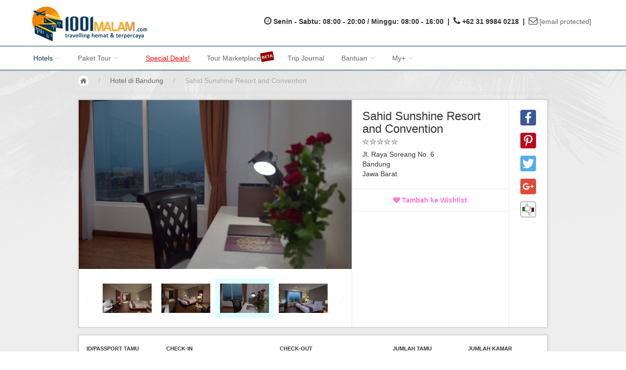

--- FILE ---
content_type: text/html
request_url: https://www.1001malam.com/hotel/bandung-15/sahid-sunshine-resort-and-convention_5399463
body_size: 29455
content:
<!DOCTYPE html PUBLIC "-//W3C//DTD XHTML 1.0 Transitional//EN" "http://www.w3.org/TR/xhtml1/DTD/xhtml1-transitional.dtd">
<html xmlns="http://www.w3.org/1999/xhtml" xml:lang="en" lang="en">
  <head>
    <title>Sahid Sunshine Resort and Convention di Bandung - 1001malam.com</title>
    
    <link rel="canonical" href="https://www.1001malam.com/hotel/bandung-15/sahid-sunshine-resort-and-convention_5399463" />
    <link rel="author" href="https://plus.google.com/+1001malamdotcom/posts"/>
    <link rel="publisher" href="https://plus.google.com/+1001malam"/>
    <meta name="google-signin-client_id" content="217775558989-im16r5bkgehnjo7148b219pukt2rbutp.apps.googleusercontent.com">
    <meta charset="utf-8">
    <meta http-equiv="X-UA-Compatible" content="IE=edge">
    <meta name="viewport" content="width=device-width, initial-scale=1">
    <meta name="keywords" content="Sahid Sunshine Resort and Convention di Bandung, hotel di Bandung, discount hotel, online reservation, reservasi online, hotel discount, accommodation, cari hotel, hotel murah, hotel di indonesia, hotel diskon, voucher hotel, hotel murah di Bandung" />
    <meta name="description" content="Sahid Sunshine Resort and Convention - Menginap di Grand Sunshine Resort and Convention saat anda sedang berada di Pamekaran adalah sebuah pilihan" />
    <meta name="robots" content="index, follow" />
    
    <meta property="og:site_name" content="1001malam.com" />
    <meta property="fb:app_id" content="144780552270118" />
    <meta property="og:type" content="website" />
    <meta property="og:title" content="Sahid Sunshine Resort and Convention di Bandung - 1001malam.com" />
    <meta property="og:image" content="//cdn.1001malam.com/uploads/hotels/sahidsunshineresortandconvention_guestroom_1270100.jpg"/>
<meta property="og:image" content="//cdn.1001malam.com/uploads/hotels/sahidsunshineresortandconvention_guestroom_1270101.jpg"/>
<meta property="og:image" content="//cdn.1001malam.com/uploads/hotels/sahidsunshineresortandconvention_interiorroom_1270102.jpg"/>
<meta property="og:image" content="//cdn.1001malam.com/uploads/hotels/sahidsunshineresortandconvention_guestroom_1270103.jpg"/>
<meta property="og:image" content="//cdn.1001malam.com/uploads/hotels/sahidsunshineresortandconvention_guestroom_1270104.jpg"/>
<meta property="og:image" content="//cdn.1001malam.com/uploads/hotels/sahidsunshineresortandconvention_swimmingpool_1270105.jpg"/>
<meta property="og:image" content="//cdn.1001malam.com/uploads/hotels/sahidsunshineresortandconvention_restaurant_1270106.jpg"/>
<meta property="og:image" content="//cdn.1001malam.com/uploads/hotels/sahidsunshineresortandconvention_food_1270107.jpg"/>
<meta property="og:image" content="//cdn.1001malam.com/uploads/hotels/sahidsunshineresortandconvention_restaurant_1270108.jpg"/>
<meta property="og:image" content="//cdn.1001malam.com/uploads/hotels/sahidsunshineresortandconvention_balcon_1270109.jpg"/>
<meta property="og:image" content="//cdn.1001malam.com/uploads/hotels/sahidsunshineresortandconvention_amenitiesbathroom_1270120.jpg"/>
<meta property="og:image" content="//cdn.1001malam.com/uploads/hotels/sahidsunshineresortandconvention_restaurant_1270121.jpg"/>
<meta property="og:image" content="//cdn.1001malam.com/uploads/hotels/sahidsunshineresortandconvention_bathroom_1270122.jpg"/>
<meta property="og:image" content="//cdn.1001malam.com/uploads/hotels/sahidsunshineresortandconvention_amenitiesbathroom_1270123.jpg"/>
<meta property="og:image" content="//cdn.1001malam.com/uploads/hotels/sahidsunshineresortandconvention_gym_1270124.jpg"/>
<meta property="og:image" content="//cdn.1001malam.com/uploads/hotels/sahidsunshineresortandconvention_kidswaterslide_1270135.jpg"/>
<meta property="og:image" content="//cdn.1001malam.com/uploads/hotels/sahidsunshineresortandconvention_amenities_1270136.jpg"/>
<meta property="og:image" content="//cdn.1001malam.com/uploads/hotels/sahidsunshineresortandconvention_spa_1270137.jpg"/>
<meta property="og:image" content="//cdn.1001malam.com/uploads/hotels/sahidsunshineresortandconvention_amenitiesspa_1270138.jpg"/>
<meta property="og:image" content="//cdn.1001malam.com/uploads/hotels/sahidsunshineresortandconvention_sauna_1270139.jpg"/>
    
    <meta property="og:url" content="https://www.1001malam.com/hotel/bandung-15/sahid-sunshine-resort-and-convention_5399463" />
    <meta property="og:description" content="Sahid Sunshine Resort and Convention - Menginap di Grand Sunshine Resort and Convention saat anda sedang berada di Pamekaran adalah sebuah pilihan" />
    <meta property="og:latitude" content="" />
    <meta property="og:longitude" content="" />
    <meta property="og:streetaddress" content="Jl. Raya Soreang No. 6" />
    <meta property="og:locality" content="Bandung" />
    <meta property="og:region" content="Asia" />
    <meta property="og:countryname" content="Indonesia" />
    
    <meta name=twitter:card content=summary_large_image />
    <meta name=twitter:site content="@1001malamdotcom"/>
    <meta name=twitter:title content="Sahid Sunshine Resort and Convention"/>
    <meta name=twitter:description content="Sahid Sunshine Resort and Convention - Menginap di Grand Sunshine Resort and Convention saat anda sedang berada di Pamekaran adalah sebuah pilihan"/>
    <meta name=twitter:creator content="@1001malamdotcom"/>
    <meta name=twitter:image content="https://www.1001malam.com/uploads/hotels/sahidsunshineresortandconvention_guestroom_1270100.jpg"/>
    
    <meta name=twitter:domain content="https://www.1001malam.com/hotel/bandung-15/sahid-sunshine-resort-and-convention_5399463"/>
  
    <link rel="shortcut icon" href="/favicon3.bmp" />
    <link rel="stylesheet" type="text/css" media="screen" href="/css/jquery-ui-1.8.16.custom.css" />
<link rel="stylesheet" type="text/css" media="screen" href="//cdnjs.cloudflare.com/ajax/libs/qtip2/2.2.0/jquery.qtip.min.css" />
<link rel="stylesheet" type="text/css" media="screen" href="/css/custom.css" />
<link rel="stylesheet" type="text/css" media="screen" href="/css/nyroModal.css" />
<link rel="stylesheet" type="text/css" media="screen" href="/css/mobile-bootstrap.css" />
<link rel="stylesheet" type="text/css" media="screen" href="/css/animate.css" />
<link rel="stylesheet" type="text/css" media="screen" href="/css/mobile.css" />
<link rel="stylesheet" type="text/css" media="screen" href="/css/star-rating.min.css" />
<link rel="stylesheet" type="text/css" media="screen" href="/css/sprite.css" />
<link rel="stylesheet" type="text/css" media="screen" href="/css/hoverbox.css" />
<link rel="stylesheet" type="text/css" media="screen" href="/css/tripadvisor.css" />
    
    <style>
      .book-container{
        padding-left: 0px !important;
        padding-right: 0px !important;
      }
      ul.surrounding li{
        width: 202px !important;
      }
      .side-img{
        width: 82px !important;
      }
      .breadcrub{
        padding-left: 0px !important;
        padding-right: 0px !important;
      }
      
      @media (max-width: 991px){
        .no-pad-sm{
          padding: 0px !important;
        }
        .pad-left-right-sm{
          padding-left: 15px !important;
          padding-right: 15px !important;
        }
        .breadcrub{
          margin-top:25px !important;
        }
      }
    </style>
    
    <script type="text/javascript" src="/js/jquery.v2.0.3.js"></script>
    <script type="text/javascript" src="/js/jquery.qtip.min.js"></script>
    
  </head>
  <body >
    
    <div id="fb-root"></div>
    
  
    <!--<div id="container">-->
     

<div class="navbar-wrapper2 navbar-fixed-top">
<div class="container no-padleft">
<div class="navbar mtnav2">
<div class="no-padleft col-md-4">
<a href="/" title="1001malam.com"><img src="/images/logo_08.png" width="235px" height="70px" alt="1001malam.com" title="Logo 1001malam" class='logo-m'/></a>
</div>
<div class="no-padding col-md-8 al-right">
<br/>
  <table border="0" cellpadding="20px" align="right">
    <tr>
      <td>
        <span class="fa fa-clock-o" style="font-size: 18px"></span>&nbsp;
      </td>
      <td>
        <p class="bold" style="display:inline;"> Senin - Sabtu: 08:00 - 20:00 / Minggu: 08:00 - 16:00</p>
								<p class="bold" style="display:inline;">&nbsp;|&nbsp;&nbsp;</p>
      </td>
      <td> 
        <span class="fa fa-phone" style="font-size: 18px"></span>&nbsp;
      </td>
      <td>
        <p class="bold">+62 31 9984 0218 &nbsp;|&nbsp;&nbsp;</p>
      </td>
      <td>
        <span class="fa fa-envelope-o" style="font-size: 18px"></span>&nbsp;
      </td>
      <td>
        <p class="bold"><a href="/cdn-cgi/l/email-protection" class="__cf_email__" data-cfemail="284b5b68191818194549444945064b4745">[email&#160;protected]</a></p>
      </td>
			<!--
      <td>
        <img src="/images/icon_bb.jpg" width="20px" height="18px" alt="bbm" title="Blackberry Icon"/>&nbsp;
      </td>
      <td>
        <p class="bold">52A25D38</p>
      </td>
			-->
    </tr>
  </table>
</div>
<div class="clearfix"></div>
</div>
<div class="navbar mtnav">
<div class="container no-padleft offset-3 clear_bg">
<div class="navbar-header">
<button data-target=".navbar-collapse" data-toggle="collapse" class="navbar-toggle collapsed" type="button">
<span class="icon-bar"></span>
<span class="icon-bar"></span>
<span class="icon-bar"></span>
</button>
<a href="/" title="1001malam.com"><div class="image_logo-small-min small_logo"></div></a>
</div>
        <!-- Navigation-->
        <div class="no-padleft navbar-collapse collapse">
           <!--<div class="col-md-4 pull-right menu-right hidden-md">
                          </div>-->
          <ul class="nav navbar-nav navbar-left menu" id="AllNavBar">
                                      <li class="dropdown active">
							                <a data-toggle="dropdown" class="dropdown-toggle"  href="#" title="Hotels" alt="Hotels">Hotels&nbsp;<b class="lightcaret mt-2"></b></a>
                
								
								                  <ul class="dropdown-menu">
                    <li>
                                            <div class="row dropwidth01" >
                                                  <ul class="droplist col-md-12">
                            																<a href="/hotel/bali-8" alt="Hotel murah di Bali" title="Hotel murah di Bali" ><li>Hotel di Bali</li></a>
																														<a href="/hotel/jakarta-10" alt="Hotel murah di Jakarta" title="Hotel murah di Jakarta" ><li>Hotel di Jakarta</li></a>
																														<a href="/hotel/bandung-15" alt="Hotel murah di Bandung" title="Hotel murah di Bandung" ><li>Hotel di Bandung</li></a>
																														<a href="/hotel/surabaya-7" alt="Hotel murah di Surabaya" title="Hotel murah di Surabaya" ><li>Hotel di Surabaya</li></a>
																														<a href="/hotel/malang-14" alt="Hotel murah di Malang" title="Hotel murah di Malang" ><li>Hotel di Malang</li></a>
																														<a href="/hotel/bromo-109" alt="Hotel murah di Bromo" title="Hotel murah di Bromo" ><li>Hotel di Bromo</li></a>
																														<a href="/hotel/yogyakarta-13" alt="Hotel murah di Yogyakarta" title="Hotel murah di Yogyakarta" ><li>Hotel di Yogyakarta</li></a>
																														<a href="/hotel/surakarta-solo-35" alt="Hotel murah di Solo(Surakarta)" title="Hotel murah di Solo(Surakarta)" ><li>Hotel di Solo (Surakarta)</li></a>
																														<a href="/hotel/semarang-16" alt="Hotel murah di Semarang" title="Hotel murah di Semarang" ><li>Hotel di Semarang</li></a>
																														<a href="/hotel/medan-22" alt="Hotel murah di Medan" title="Hotel murah di Medan" ><li>Hotel di Medan</li></a>
																														<a href="/hotel/batam-38" alt="Hotel murah di Batam" title="Hotel murah di Batam" ><li>Hotel di Batam</li></a>
														                          </ul>
                                              </div>
                    </li>
                  </ul>
                              </li>
                                      <li class="dropdown ">
							                <a data-toggle="dropdown" class="dropdown-toggle"  href="/tour/promo-paket-wisata" title="Tour" alt="Tour">Paket Tour&nbsp;<b class="lightcaret mt-2"></b></a>
                
								
								                  <ul class="dropdown-menu">
                    <li>
                                            <div class="row dropwidth01" >
                                                  <ul class="droplist col-md-12">
                            																<a href="/tour/promo-paket-wisata" alt="Promo Paket Tour Wisata" title="Promo Paket Tour Wisata" ><li>Promo Paket Tour Wisata</li></a>
																														<a href="/tour/madura-4406" alt="tour murah ke Madura" title="tour murah ke Madura" ><li>Tour di Madura</li></a>
																														<a href="/tour/bromo-109" alt="tour murah ke Bromo" title="tour murah ke Bromo" ><li>Tour di Bromo</li></a>
																														<a href="/tour/karimun-jawa-4407" alt="tour murah ke Karimun Jawa" title="tour murah ke Karimun Jawa" ><li>Tour di Karimun Jawa</li></a>
																														<a href="/tour/banyuwangi-56" alt="tour murah ke Banyuwangi" title="tour murah ke Banyuwangi" ><li>Tour di Banyuwangi</li></a>
																														<a href="/tour/bali-8" alt="tour murah ke Bali" title="tour murah ke Bali" ><li>Tour di Bali</li></a>
																														<a href="/tour/yogyakarta-13" alt="tour murah ke Jogja" title="tour murah ke Jogja" ><li>Tour di Yogya</li></a>
																														<a href="/tour/komodo-4405" alt="tour murah ke Komodo" title="tour murah ke Komodo" ><li>Tour di Komodo</li></a>
																														<a href="/tour/lombok-103" alt="tour murah ke Lombok" title="tour murah ke Lombok" ><li>Tour di Lombok</li></a>
																														<a href="/tour/flores-66" alt="tour murah ke Flores" title="tour murah ke Flores" ><li>Tour di Flores</li></a>
																														<a href="/tour/medan-22" alt="tour murah ke Danau Toba, Medan" title="tour murah ke Danau Toba, Medan" ><li>Tour di Danau Toba, Medan</li></a>
																														<a href="/tour/singapore-3190" alt="tour murah ke Singapore" title="tour murah ke Singapore" ><li>Tour di Singapore</li></a>
														                          </ul>
                                              </div>
                    </li>
                  </ul>
                              </li>
                                      <li class="dropdown ">
															<a  href="https://www.1001malam.com/travel/best-deals/" title="Special Deals" alt="Special Deals" rel="nofollow"><span class="visible-lg visible-md" style="padding-left: 20px; color:red;text-decoration:underline;">Special Deals!</span><span class="hidden-lg hidden-md">Special Deals!</span></a>
							  
								
								              </li>
                                      <li class="dropdown ">
							                <a  href="/tender" title="Tour Marketplace" alt="Tour Marketplace">Tour Marketplace <img width="32px" height="24px" style="margin-top: -25px; position: absolute; right: -26px; -webkit-margin-before: -25px;" src="/images/beta_min.png" alt="(beta)" title="Beta Version" class="hidden-xs"/></a>
                
								
								              </li>
                                      <li class="dropdown ">
															<a  href="https://www.1001malam.com/travel/" title="Trip Journal" alt="Trip Journal" rel="nofollow"><span class="visible-lg visible-md" style="padding-left: 20px">Trip Journal</span><span class="hidden-md hidden-lg">Trip Journal</span></a>
							  
								
								              </li>
                                      <li class="dropdown ">
							                <a data-toggle="dropdown" class="dropdown-toggle"  href="#" title="Bantuan" alt="Bantuan">Bantuan&nbsp;<b class="lightcaret mt-2"></b></a>
                
								
								                  <ul class="dropdown-menu">
                    <li>
                                            <div class="row dropwidth01" >
                                                  <ul class="droplist col-md-12">
                            																<a href="/about_us.php" alt="About Us" title="About Us" rel="nofollow"><li>About Us</li></a>
																														<a href="/rekening_bank.php" alt="Metode Pembayaran" title="Metode Pembayaran" rel="nofollow"><li>Metode Pembayaran</li></a>
																														<a href="/tos.php" alt="Terms of Service" title="Terms of Service" rel="nofollow"><li>Terms of Service</li></a>
																														<a href="/privacy_policy_aturan_privasi.php" alt="Privacy Policy" title="Privacy Policy" rel="nofollow"><li>Privacy Policy</li></a>
																														<a href="/join_us.php" alt="Lowongan kerja di 1001malam" title="Lowongan kerja di 1001malam" rel="nofollow"><li>Karir@1001malam</li></a>
																														<a href="/saran_keluhan.php" alt="Saran & Keluhan" title="Saran & Keluhan" rel="nofollow"><li>Saran & Keluhan</li></a>
																														<a href="/faq.php" alt="FAQ" title="FAQ" rel="nofollow"><li>FAQ</li></a>
																														<a href="/contact_us.php" alt="Contacts 1001malam.com" title="Contacts 1001malam.com" rel="nofollow"><li>Contact Us</li></a>
														                          </ul>
                                              </div>
                    </li>
                  </ul>
                              </li>
                                      <li class="dropdown ">
							                <a data-toggle="dropdown" class="dropdown-toggle"  href="#" title="My+" alt="My+">My+&nbsp;<b class="lightcaret mt-2"></b></a>
                
								
								                  <ul class="dropdown-menu">
                    <li>
                                            <div class="row dropwidth03" id="MyAccountBar">
                                                  <ul class="droplist col-md-12">
                            																<a href="/myaccount" alt="My Account" title="My Account" rel="nofollow"><li>My Account</li></a>
																														<a href="/reservation/index" alt="My Reservations" title="My Reservations" rel="nofollow"><li>My Reservations</li></a>
																														<a href="/affiliatereward" alt="Affiliate Reward" title="Affiliate Reward" rel="nofollow"><li>Affiliate Reward</li></a>
														                          </ul>
                                              </div>
                    </li>
                  </ul>
                              </li>
                      </ul>
        </div>
        <!-- /Navigation-->
								<div class="login-fb visible-lg">
          <div id="login-status-bar" style="padding-bottom: 5px; margin-bottom: -10px; overflow: hidden !important;">
            <span id="flight-status-bar"></span>
          </div>
        </div>
				      </div>
            
    </div>  
  </div>
  <div class="line-top"></div>
</div>

<script data-cfasync="false" src="/cdn-cgi/scripts/5c5dd728/cloudflare-static/email-decode.min.js"></script><script>
    
function goToAnchor(anchor) {
	//var contact = document.getElementById('contact-box');
  //contact.setAttribute('style', 'padding-top: 10px; box-shadow: 0 0 15px grey; border: 1px solid grey;');
	
  var loc = document.location.toString().split('#')[0];
  document.location = loc + '#' + anchor;
  return false;
}


$('.tour-q-tip').qtip({
	content: {
		text: function(event, api){
			var display = '<div class="show-tooltip">'+
                      '<div style="padding: 10px; padding-bottom:0px;">'+
                        '<p class="size14"><b>Business Hours</b></p>'+
                        '<p class="size12 margbot5"></p>'+
                      '</div>'+
                    '</div>';
			return display;
		}
	},
	style: {
		classes: 'qtip-blue qtip-shadow',
		width: 300
	},
	position: {
		my: 'top center',
		at: 'bottom center',
		target: $(".tour-q-tip"),
		adjust:{
			x: 0,
			y: 10
		}
	}
});


</script>
        
      <div id="fade_canvas">
  <div id="fade_in"><img src="/images/loading2.gif" id="fade_in_img" alt="loading" title="loading animation">
  </div>
      </div>

      <div class="mtslide2 sliderbg2"></div>
          
     
    <div class="text-left visible-xs" style="padding-bottom: 0px;background: #f2f2f2; position: relative; margin-top: 50px; margin-bottom: -35px">
    <div class="col-lg-12 menu-login-mobile">
      
    </div>
    <!-- Trial for without menu download to Android
    <div class="col-lg-12">
      <p class="text-center size18"><b>Download GRATIS 1001malam - Aplikasi Booking Hotel, Tiket Pesawat, Dan Paket Wisata</b></p>
      <p class="text-center"><a href="https://play.google.com/store/apps/details?id=com.seribusatumalam.mobile" title="Get It On Google Play" target="_blank"><img src="/images/get_it_on_google_play.png" width="20%" style="min-width: 150px" alt="Get It On Google Play" title="Get it on google play"/></a></p>
      <p class="text-center size14">Dapatkan 1001malam App, aplikasi mobile terbaru untuk pesan hotel di seluruh dunia, dan paket wisata di seluruh wilayah Indonesia di Google Store! <a href="https://play.google.com/store/apps/details?id=com.seribusatumalam.mobile" target="_blank">Info lebih lanjut untuk 1001malam app disini</a></p>
    </div>
    -->
  </div>

              <div class="container no-pad-sm" style="padding-left: 14px; padding-right: 14px;">
          
<style>

.grey{
    color: grey;
}
.pink{
    color: #f97cd7;
}

@media (max-width: 991px) {
  .mobwidth {
    width: 100% !important;
  }
  .paddtotal{
    /* padding-left:80px !important; */
  }
  .mobpax {
    width: 100% !important;
  }
  .mobroom {
    width: 100% !important;
  }
  .checkin_mob {
	padding-left: 0px !important;
  }
  .total_guest_mob {
	padding-left: 0px !important;
  }
}

@media (min-width: 992px) {
  .mobwidth {
    width: 100% !important;
  }
  .paddtotal{
    padding-left:150px !important;
  }
  .mobpax {
    width: 16% !important;
  }
  .mobroom {
    width: 36% !important;
  }
}

@media (min-width: 1200px) {
    .mobroom {
        padding-left: 35px !important;
    }
}


</style>

<style>

input[type=text]#hotel_name {
  width: 180px;
  padding-bottom:5px;
}
</style>


<style>
.ui-autocomplete-category {
  font-weight: bold;
  padding: .2em .4em;
  margin: .8em 0 .2em;
  line-height: 1.5;
}
.ui-autocomplete-loading {
  background: white url('/images/preloader.gif') right center no-repeat;
}

.addtoany_share_save_container{clear:both;margin:16px 0}.addtoany_header{margin:0 0 16px}.addtoany_list{display:inline;line-height:16px}.addtoany_list a,.widget .addtoany_list a{border:0;box-shadow:none;display:inline-block;font-size:16px;padding:0 4px;vertical-align:middle}.addtoany_list a img{border:0;display:inline-block;height:auto;opacity:1;overflow:hidden;vertical-align:baseline;width:auto}.addtoany_list a span{display:inline-block;float:none}.addtoany_list.a2a_kit_size_32 a{font-size:32px}.addtoany_list.a2a_kit_size_32 a > span{border-radius:4px;display:inline-block;height:32px;line-height:32px;opacity:1;width:32px}.addtoany_list a .a2a_count{position:relative;vertical-align:top}.addtoany_list a:hover,.widget .addtoany_list a:hover{border:0;box-shadow:none}.addtoany_list a:hover img,.addtoany_list a:hover span{opacity:.7}.addtoany_list a.addtoany_special_service:hover img,.addtoany_list a.addtoany_special_service:hover span{opacity:1}.addtoany_special_service{display:inline-block;vertical-align:middle}.addtoany_special_service a,.addtoany_special_service div,.addtoany_special_service iframe,.addtoany_special_service div.fb_iframe_widget,.addtoany_special_service span{margin:0;vertical-align:baseline!important}.addtoany_special_service iframe{display:inline;max-width:none}a.addtoany_share_save.addtoany_no_icon span.a2a_img_text{display:none}a.addtoany_share_save img{border:0;width:auto;height:auto}


</style>

<style>
    
    @media (max-width: 400px) and (min-width: 200px)
    {
		.filter_pad_mob {
			padding: 5px 5px 0px 5px !important;
		}
		.room_select_mob{
			padding-right: 0px !important;
		}
		.price_pad_mob{
			padding: 0 5px !important;
		}
		.tab_content_top_mob{
			padding: 5px 0px 5px 0px !important;
		}
		.tab_content_left_mob{
			padding: 0px 5px 0px 5px !important;
		}
	}
</style>

<script>
  
!function(a,b,c){var d,e,f;d="PIN_"+~~((new Date).getTime()/864e5),a[d]?a[d]+=1:(a[d]=1,a.setTimeout(function(){e=b.getElementsByTagName("SCRIPT")[0],f=b.createElement("SCRIPT"),f.type="text/javascript",f.async=!0,f.src=c.mainUrl+"?"+Math.random(),e.parentNode.insertBefore(f,e)},10))}(window,document,{mainUrl:"//assets.pinterest.com/js/pinit_main.js"});
  
</script>
<div id="change_paxpassport" class="modal fade" role="dialog">
  <div class="modal-dialog">
    <!-- Modal content-->
    <div class="modal-content">
      <div class="modal-header">
        <button type="button" class="close" data-dismiss="modal">&times;</button>
        <p style="font-size: 18px; margin: 0px;">Pax Passport</p>
      </div>
      <div class="modal-body">
        <select class="form-control" name="pax_passports">
            <option value="0" >---</option><option value="203" >AFGHANISTAN</option><option value="5" >ALBANIA</option><option value="48" >ALGERIA</option><option value="204" >AMERICAN SAMOA</option><option value="201" >AMERIKA</option><option value="1" >ANDORRA</option><option value="7" >ANGOLA</option><option value="4" >ANGUILLA</option><option value="205" >ANGUILLA (UK)</option><option value="3" >ANTIGUA</option><option value="206" >ANTIGUA AND BARBUDA</option><option value="8" >ARGENTINA</option><option value="6" >ARMENIA</option><option value="11" >ARUBA</option><option value="207" >ARUBA (NETHERLANDS)</option><option value="10" >AUSTRALIA</option><option value="9" >AUSTRIA</option><option value="12" >AZERBAIJAN</option><option value="27" >BAHAMAS</option><option value="19" >BAHRAIN</option><option value="15" >BANGLADESH</option><option value="14" >BARBADOS</option><option value="29" >BELARUS</option><option value="16" >BELGIUM</option><option value="30" >BELIZE</option><option value="20" >BENIN</option><option value="23" >BERMUDA</option><option value="262" >Bhutan</option><option value="208" >BHUTAN</option><option value="25" >BOLIVIA</option><option value="21" >BONAIRE</option><option value="209" >BOSNIA AND HERZEGOVINA</option><option value="13" >BOSNIA-HERZEGOVINA</option><option value="28" >BOTSWANA</option><option value="26" >BRAZIL</option><option value="178" >BRITISH VIRGIN ISLANDS</option><option value="24" >BRUNEI</option><option value="18" >BULGARIA</option><option value="17" >BURKINA FASO</option><option value="195" >BURUNDI</option><option value="87" >CAMBODIA</option><option value="37" >CAMEROON</option><option value="32" >CANADA</option><option value="42" >CAPE VERDE</option><option value="92" >CAYMAN ISLANDS</option><option value="210" >CAYMAN ISLANDS (UK)</option><option value="211" >CENTRAL AFRICA REPUBLIC</option><option value="185" >Central African Republic</option><option value="193" >CHAD</option><option value="36" >CHILE</option><option value="38" >CHINA</option><option value="39" >COLOMBIA</option><option value="88" >COMOROS</option><option value="196" >COOK (ISLANDS)</option><option value="212" >COOK ISLANDS</option><option value="40" >COSTA RICA</option><option value="213" >COTE D IVOIRE</option><option value="73" >CROATIA</option><option value="41" >CUBA</option><option value="31" >CURAÇAO</option><option value="263" >Curacao</option><option value="43" >CYPRUS</option><option value="44" >CZECH REPUBLIC</option><option value="214" >DEMOCRATIC REPUBLIC OF CONGO</option><option value="184" >DEMOCRATIC REPUBLIC OF THE CONGO</option><option value="46" >DENMARK</option><option value="186" >DJIBOUTI</option><option value="197" >DOMINICA</option><option value="47" >DOMINICAN REPUBLIC</option><option value="215" >EAST TIMOR</option><option value="49" >ECUADOR</option><option value="51" >EGYPT</option><option value="158" >EL SALVADOR</option><option value="66" >EQUATORIAL GUINEA</option><option value="264" >Eritrea</option><option value="216" >ERITREA</option><option value="200" >EROPA</option><option value="50" >ESTONIA</option><option value="53" >ETHIOPIA</option><option value="56" >FAROE ISLANDS</option><option value="55" >FIJI</option><option value="54" >FINLAND</option><option value="57" >FRANCE</option><option value="217" >FRENCH GUIANA</option><option value="265" >French Guiana</option><option value="133" >FRENCH POLYNESIA</option><option value="58" >GABON</option><option value="63" >GAMBIA</option><option value="60" >GEORGIA</option><option value="45" >GERMANY</option><option value="61" >GHANA</option><option value="62" >GIBRALTAR</option><option value="67" >GREECE</option><option value="187" >GREENLAND</option><option value="218" >GREENLAND (DENMARK)</option><option value="59" >GRENADA</option><option value="65" >GUADALUPE</option><option value="219" >GUADELOUPE (FRANCE)</option><option value="69" >GUAM</option><option value="68" >GUATEMALA</option><option value="188" >GUIANA</option><option value="64" >GUINEA</option><option value="70" >GUINEA-BISSAU</option><option value="220" >GUYANA</option><option value="74" >HAITI</option><option value="72" >HONDURAS</option><option value="71" >HONG KONG</option><option value="75" >HUNGARY</option><option value="80" >ICELAND</option><option value="79" >INDIA</option><option value="76"  selected= "selected" >INDONESIA</option><option value="189" >IRAN</option><option value="221" >IRAQ</option><option value="266" >Iraq</option><option value="77" >IRELAND</option><option value="78" >ISRAEL</option><option value="81" >ITALY</option><option value="35" >IVORY COAST</option><option value="82" >JAMAICA</option><option value="84" >JAPAN</option><option value="267" >Jersey</option><option value="222" >JERSEY</option><option value="83" >JORDAN</option><option value="93" >KAZAKHSTAN</option><option value="85" >KENYA</option><option value="223" >KIRIBATI</option><option value="268" >Kosovo</option><option value="224" >KOSOVO</option><option value="91" >KUWAIT</option><option value="86" >KYRGYZSTAN</option><option value="94" >LAOS</option><option value="101" >LATVIA</option><option value="95" >LEBANON</option><option value="98" >LESOTHO</option><option value="225" >LIBERIA</option><option value="269" >Liberia</option><option value="102" >LIBYA</option><option value="226" >LIBYA ARAB JAMAHIRIYA</option><option value="190" >LIECHTENSTEIN</option><option value="99" >LITHUANIA</option><option value="100" >LUXEMBOURG</option><option value="111" >MACAU</option><option value="227" >MACEDONIA</option><option value="108" >MACEDONIA F.Y.R.O</option><option value="107" >MADAGASCAR</option><option value="117" >MALAWI</option><option value="119" >MALAYSIA</option><option value="116" >MALDIVES</option><option value="109" >MALI</option><option value="114" >MALTA</option><option value="192" >MARIANA ISLANDS</option><option value="228" >MARSHALL ISLANDS</option><option value="112" >MARTINIQUE</option><option value="229" >MARTINIQUE (FRANCE)</option><option value="113" >MAURITANIA</option><option value="115" >MAURITIUS</option><option value="118" >MEXICO</option><option value="270" >Micronesia</option><option value="230" >MICRONESIA</option><option value="105" >MOLDOVA</option><option value="104" >MONACO</option><option value="191" >MONGOLIA</option><option value="106" >MONTENEGRO</option><option value="231" >MONTSERRAT (UK)</option><option value="103" >MOROCCO</option><option value="120" >MOZAMBIQUE</option><option value="232" >MYANMAR</option><option value="110" >MYANMAR (Burma)</option><option value="121" >NAMIBIA</option><option value="233" >NAURU</option><option value="127" >NEPAL</option><option value="125" >NETHERLANDS</option><option value="234" >NETHERLANDS ANTILLES (NETHERLANDS)</option><option value="271" >Netherlands Antilles (Netherlands)</option><option value="272" >New Caledonia</option><option value="235" >NEW CALEDONIA</option><option value="129" >NEW ZEALAND</option><option value="124" >NICARAGUA</option><option value="122" >NIGER</option><option value="123" >NIGERIA</option><option value="236" >NIUE</option><option value="273" >Niue</option><option value="237" >NORTH KOREA</option><option value="128" >NORTHERN CYPRUS</option><option value="238" >NORTHERN MARIANA ISLANDS</option><option value="126" >NORWAY</option><option value="130" >OMAN</option><option value="198" >PAKISTAN</option><option value="239" >PALAU</option><option value="274" >Palau</option><option value="275" >Palestine</option><option value="240" >PALESTINE</option><option value="131" >PANAMA</option><option value="276" >Papua New Guinea</option><option value="241" >PAPUA NEW GUINEA</option><option value="138" >PARAGUAY</option><option value="242" >PEOPLE S REPUBLIC OF CONGO</option><option value="132" >PERU</option><option value="134" >PHILIPPINES</option><option value="135" >POLAND</option><option value="137" >PORTUGAL</option><option value="136" >PUERTO RICO</option><option value="243" >PUERTO RICO (USA)</option><option value="139" >QATAR</option><option value="33" >REPUBLIC OF THE CONGO</option><option value="244" >REUNION</option><option value="140" >REUNION (Isl.)</option><option value="141" >ROMANIA</option><option value="143" >RUSSIA</option><option value="144" >RWANDA</option><option value="22" >SAINT BARTHELEMY</option><option value="89" >SAINT KITTS AND NEVIS</option><option value="96" >SAINT LUCIA</option><option value="149" >SAINT MARTEEN</option><option value="277" >Saint Martin</option><option value="245" >SAINT MARTIN</option><option value="176" >SAINT VINCENT AND GRENADINES</option><option value="246" >SAINT VINCENT AND THE GRENADINES</option><option value="247" >SAINT-PIERRE AND MIQUELON (FRANCE)</option><option value="248" >SAMOA</option><option value="199" >SAMOA OCCIDENT.</option><option value="154" >SAN MARINE</option><option value="249" >SAN MARINO</option><option value="250" >SAO TOME AND PRINCIPE</option><option value="157" >Sao Tome e Principe</option><option value="145" >SAUDI ARABIA</option><option value="155" >SENEGAL</option><option value="142" >SERBIA</option><option value="146" >SEYCHELLES</option><option value="153" >SIERRA LEONE</option><option value="150" >SINGAPORE</option><option value="152" >SLOVAKIA</option><option value="151" >SLOVENIA</option><option value="251" >SOLOMON ISLANDS</option><option value="278" >Solomon Islands</option><option value="252" >SOMALIA</option><option value="181" >SOUTH AFRICA</option><option value="90" >SOUTH KOREA</option><option value="52" >SPAIN</option><option value="97" >SRI LANKA</option><option value="147" >SUDAN</option><option value="156" >SURINAME</option><option value="160" >SWAZILAND</option><option value="148" >SWEDEN</option><option value="34" >SWITZERLAND</option><option value="159" >SYRIA</option><option value="168" >TAIWAN</option><option value="164" >TAJIKISTAN</option><option value="169" >TANZANIA</option><option value="253" >TEST</option><option value="163" >THAILAND</option><option value="162" >TOGO</option><option value="279" >Tonga</option><option value="254" >TONGA</option><option value="167" >TRINIDAD AND TOBAGO</option><option value="165" >TUNISIA</option><option value="202" >TURKEY</option><option value="166" >TURKEY</option><option value="255" >TURKMENISTAN</option><option value="161" >TURKS AND CAICOS</option><option value="256" >TURKS AND CAICOS ISLANDS</option><option value="257" >TUVALU</option><option value="258" >U.S. VIRGIN ISLANDS (USA)</option><option value="171" >UGANDA</option><option value="170" >UKRAINE</option><option value="2" >UNITED ARAB EMIRATES</option><option value="172" >UNITED KINGDOM</option><option value="280" >United Kingdom</option><option value="173" >UNITED STATES - USA</option><option value="259" >UNITED STATES OF AMERICA</option><option value="174" >URUGUAY</option><option value="179" >US VIRGIN ISLANDS</option><option value="175" >UZBEKISTAN</option><option value="194" >VANUATU</option><option value="177" >VENEZUELA</option><option value="180" >VIETNAM</option><option value="260" >WESTERN SAHARA</option><option value="261" >YEMEN</option><option value="281" >Yemen</option><option value="182" >ZAMBIA</option><option value="183" >ZIMBABWE</option>        </select>
      </div>
      <div class="modal-footer">
        <button type="button" class="btn btn-success" data-dismiss="modal">ok</button>
      </div>
    </div>
  </div>
</div>

<div class="container hotel-container breadcrub clear_bg no-pad-left">
  <div class="left">
    <ul class="bcrumbs">
      <li itemscope itemtype="http://data-vocabulary.org/Breadcrumb" class="microdata margleft0">
        <a itemprop="url" class="homebtn left" href="/">
            <span itemprop="title" style="display:none;">Home</span>
        </a>
      </li>
            <li>/</li>
      <li itemscope itemtype="http://data-vocabulary.org/Breadcrumb" class="microdata">
        <a itemprop="url" href="/hotel/bandung-15">
          <span itemprop="title">Hotel di Bandung</span>
        </a>
      </li>
            <li>/</li>
      <li class="active">Sahid Sunshine Resort and Convention</li>
    </ul>
  </div>
  <div class="clearfix"></div>
  <div class="brlines"></div>
</div>

<div class="container hotel-container main-container clear_bg">
    
    
  <div class="col-md-12 no-padleft no-padright sh-container no-pad-sm">  
    
    <div class="col-md-12 mob-banner bg-white mob-banner-show">
      <!-- SLIDER -->
      <div class="col-md-7 details-slider">
        <div class="visible_search trans_layout row">
                    <span class="pull-left">
            <span class="font14 no-margin" style="display: block; line-height: 1.1;">Sahid Sunshine Resort and Convention&nbsp;&nbsp;&nbsp;<span class="stars0">bintang 0</span></span>          </span>
                                    <span class="pull-right" style="background: #29A329;padding:0 4px;line-height: 17px;">4.5</span>
                                <div class="clearfix"></div>
        </div>
        <div id="c-carousel">
          <div id="wrapper">
            <div id="inner" style="border-right: 1px solid #e7e7e7;">
              <div id="caroufredsel_wrapper2">
                <div id="carousel">
                  <img src="//cdn.1001malam.com/uploads/hotels/sahidsunshineresortandconvention_guestroom_1270100.jpg" alt='Guest Room di Sahid Sunshine Resort and Convention' title='Guest Room' /><img src="//cdn.1001malam.com/uploads/hotels/sahidsunshineresortandconvention_guestroom_1270101.jpg" alt='Guest Room di Sahid Sunshine Resort and Convention' title='Guest Room' /><img src="//cdn.1001malam.com/uploads/hotels/sahidsunshineresortandconvention_interiorroom_1270102.jpg" alt='Interior room di Sahid Sunshine Resort and Convention' title='Interior room' /><img src="//cdn.1001malam.com/uploads/hotels/sahidsunshineresortandconvention_guestroom_1270103.jpg" alt='Guest Room di Sahid Sunshine Resort and Convention' title='Guest Room' /><img src="//cdn.1001malam.com/uploads/hotels/sahidsunshineresortandconvention_guestroom_1270104.jpg" alt='Guest Room di Sahid Sunshine Resort and Convention' title='Guest Room' /><img src="//cdn.1001malam.com/uploads/hotels/sahidsunshineresortandconvention_swimmingpool_1270105.jpg" alt='Swimming pool di Sahid Sunshine Resort and Convention' title='Swimming pool' /><img src="//cdn.1001malam.com/uploads/hotels/sahidsunshineresortandconvention_restaurant_1270106.jpg" alt='Restaurant di Sahid Sunshine Resort and Convention' title='Restaurant' /><img src="//cdn.1001malam.com/uploads/hotels/sahidsunshineresortandconvention_food_1270107.jpg" alt='Food di Sahid Sunshine Resort and Convention' title='Food' /><img src="//cdn.1001malam.com/uploads/hotels/sahidsunshineresortandconvention_restaurant_1270108.jpg" alt='Restaurant di Sahid Sunshine Resort and Convention' title='Restaurant' /><img src="//cdn.1001malam.com/uploads/hotels/sahidsunshineresortandconvention_balcon_1270109.jpg" alt='Balcon di Sahid Sunshine Resort and Convention' title='Balcon' /><img src="//cdn.1001malam.com/uploads/hotels/sahidsunshineresortandconvention_amenitiesbathroom_1270120.jpg" alt='Amenities bathroom di Sahid Sunshine Resort and Convention' title='Amenities bathroom' /><img src="//cdn.1001malam.com/uploads/hotels/sahidsunshineresortandconvention_restaurant_1270121.jpg" alt='Restaurant di Sahid Sunshine Resort and Convention' title='Restaurant' /><img src="//cdn.1001malam.com/uploads/hotels/sahidsunshineresortandconvention_bathroom_1270122.jpg" alt='Bathroom di Sahid Sunshine Resort and Convention' title='Bathroom' /><img src="//cdn.1001malam.com/uploads/hotels/sahidsunshineresortandconvention_amenitiesbathroom_1270123.jpg" alt='Amenities bathroom di Sahid Sunshine Resort and Convention' title='Amenities bathroom' /><img src="//cdn.1001malam.com/uploads/hotels/sahidsunshineresortandconvention_gym_1270124.jpg" alt='gym di Sahid Sunshine Resort and Convention' title='gym' /><img src="//cdn.1001malam.com/uploads/hotels/sahidsunshineresortandconvention_kidswaterslide_1270135.jpg" alt='kid&#039;s water slide di Sahid Sunshine Resort and Convention' title='kid&#039;s water slide' /><img src="//cdn.1001malam.com/uploads/hotels/sahidsunshineresortandconvention_amenities_1270136.jpg" alt='Amenities di Sahid Sunshine Resort and Convention' title='Amenities' /><img src="//cdn.1001malam.com/uploads/hotels/sahidsunshineresortandconvention_spa_1270137.jpg" alt='Spa di Sahid Sunshine Resort and Convention' title='Spa' /><img src="//cdn.1001malam.com/uploads/hotels/sahidsunshineresortandconvention_amenitiesspa_1270138.jpg" alt='Amenities spa di Sahid Sunshine Resort and Convention' title='Amenities spa' /><img src="//cdn.1001malam.com/uploads/hotels/sahidsunshineresortandconvention_sauna_1270139.jpg" alt='sauna di Sahid Sunshine Resort and Convention' title='sauna' />						
                </div>
              </div>
              
              <div class="margbtm10 hidden-md "></div>
              
              <div id="pager-wrapper" class="hide_search">
                <div id="pager">
                  <img style="margin-left: 0px; margin-right: 0px" width="120" class="img-responsive" src="//cdn.1001malam.com/uploads/hotels/sahidsunshineresortandconvention_guestroom_1270100.jpg" alt='Guest Room di Sahid Sunshine Resort and Convention' title='Guest Room' /><img style="margin-left: 0px; margin-right: 0px" width="120" class="img-responsive" src="//cdn.1001malam.com/uploads/hotels/sahidsunshineresortandconvention_guestroom_1270101.jpg" alt='Guest Room di Sahid Sunshine Resort and Convention' title='Guest Room' /><img style="margin-left: 0px; margin-right: 0px" width="120" class="img-responsive" src="//cdn.1001malam.com/uploads/hotels/sahidsunshineresortandconvention_interiorroom_1270102.jpg" alt='Interior room di Sahid Sunshine Resort and Convention' title='Interior room' /><img style="margin-left: 0px; margin-right: 0px" width="120" class="img-responsive" src="//cdn.1001malam.com/uploads/hotels/sahidsunshineresortandconvention_guestroom_1270103.jpg" alt='Guest Room di Sahid Sunshine Resort and Convention' title='Guest Room' /><img style="margin-left: 0px; margin-right: 0px" width="120" class="img-responsive" src="//cdn.1001malam.com/uploads/hotels/sahidsunshineresortandconvention_guestroom_1270104.jpg" alt='Guest Room di Sahid Sunshine Resort and Convention' title='Guest Room' /><img style="margin-left: 0px; margin-right: 0px" width="120" class="img-responsive" src="//cdn.1001malam.com/uploads/hotels/sahidsunshineresortandconvention_swimmingpool_1270105.jpg" alt='Swimming pool di Sahid Sunshine Resort and Convention' title='Swimming pool' /><img style="margin-left: 0px; margin-right: 0px" width="120" class="img-responsive" src="//cdn.1001malam.com/uploads/hotels/sahidsunshineresortandconvention_restaurant_1270106.jpg" alt='Restaurant di Sahid Sunshine Resort and Convention' title='Restaurant' /><img style="margin-left: 0px; margin-right: 0px" width="120" class="img-responsive" src="//cdn.1001malam.com/uploads/hotels/sahidsunshineresortandconvention_food_1270107.jpg" alt='Food di Sahid Sunshine Resort and Convention' title='Food' /><img style="margin-left: 0px; margin-right: 0px" width="120" class="img-responsive" src="//cdn.1001malam.com/uploads/hotels/sahidsunshineresortandconvention_restaurant_1270108.jpg" alt='Restaurant di Sahid Sunshine Resort and Convention' title='Restaurant' /><img style="margin-left: 0px; margin-right: 0px" width="120" class="img-responsive" src="//cdn.1001malam.com/uploads/hotels/sahidsunshineresortandconvention_balcon_1270109.jpg" alt='Balcon di Sahid Sunshine Resort and Convention' title='Balcon' /><img style="margin-left: 0px; margin-right: 0px" width="120" class="img-responsive" src="//cdn.1001malam.com/uploads/hotels/sahidsunshineresortandconvention_amenitiesbathroom_1270120.jpg" alt='Amenities bathroom di Sahid Sunshine Resort and Convention' title='Amenities bathroom' /><img style="margin-left: 0px; margin-right: 0px" width="120" class="img-responsive" src="//cdn.1001malam.com/uploads/hotels/sahidsunshineresortandconvention_restaurant_1270121.jpg" alt='Restaurant di Sahid Sunshine Resort and Convention' title='Restaurant' /><img style="margin-left: 0px; margin-right: 0px" width="120" class="img-responsive" src="//cdn.1001malam.com/uploads/hotels/sahidsunshineresortandconvention_bathroom_1270122.jpg" alt='Bathroom di Sahid Sunshine Resort and Convention' title='Bathroom' /><img style="margin-left: 0px; margin-right: 0px" width="120" class="img-responsive" src="//cdn.1001malam.com/uploads/hotels/sahidsunshineresortandconvention_amenitiesbathroom_1270123.jpg" alt='Amenities bathroom di Sahid Sunshine Resort and Convention' title='Amenities bathroom' /><img style="margin-left: 0px; margin-right: 0px" width="120" class="img-responsive" src="//cdn.1001malam.com/uploads/hotels/sahidsunshineresortandconvention_gym_1270124.jpg" alt='gym di Sahid Sunshine Resort and Convention' title='gym' /><img style="margin-left: 0px; margin-right: 0px" width="120" class="img-responsive" src="//cdn.1001malam.com/uploads/hotels/sahidsunshineresortandconvention_kidswaterslide_1270135.jpg" alt='kid&#039;s water slide di Sahid Sunshine Resort and Convention' title='kid&#039;s water slide' /><img style="margin-left: 0px; margin-right: 0px" width="120" class="img-responsive" src="//cdn.1001malam.com/uploads/hotels/sahidsunshineresortandconvention_amenities_1270136.jpg" alt='Amenities di Sahid Sunshine Resort and Convention' title='Amenities' /><img style="margin-left: 0px; margin-right: 0px" width="120" class="img-responsive" src="//cdn.1001malam.com/uploads/hotels/sahidsunshineresortandconvention_spa_1270137.jpg" alt='Spa di Sahid Sunshine Resort and Convention' title='Spa' /><img style="margin-left: 0px; margin-right: 0px" width="120" class="img-responsive" src="//cdn.1001malam.com/uploads/hotels/sahidsunshineresortandconvention_amenitiesspa_1270138.jpg" alt='Amenities spa di Sahid Sunshine Resort and Convention' title='Amenities spa' /><img style="margin-left: 0px; margin-right: 0px" width="120" class="img-responsive" src="//cdn.1001malam.com/uploads/hotels/sahidsunshineresortandconvention_sauna_1270139.jpg" alt='sauna di Sahid Sunshine Resort and Convention' title='sauna' />						
                </div>
                <button id="prev_btn2" class="prev2"><img src="/images/mobile/spacer.png" alt="prev slide" title="prev slide"/></button>
                <button id="next_btn2" class="next2"><img src="/images/mobile/spacer.png" alt="next slide" title="next slide"/></button>
              </div>
            </div>
            
            <div class="clearfix"></div>
          </div>
          
        </div>
        <!-- /c-carousel -->
      </div>
      
      <!-- END OF SLIDER -->
      <div class="col-md-4 detailsright offset-0">
        <div class="padding20 hide_search">
          <h1 class="no-margin dark">Sahid Sunshine Resort and Convention</h1>
          <span style='display:block;'><span class="stars0">bintang 0</span></span>Jl. Raya Soreang No. 6<br/>Bandung <br/>Jawa Barat        </div>
        <div class="line3 hide_search"></div>
        
        
                    <div class="hpadding20">
              <div class="visible-lg visible-md" style="margin-left:0px;"><button onclick="window.location.href='/login'" class="btn btn-default margtop10" style="width:100%; padding-top:3px; padding-bottom:3px; background-color:white; border:0px solid #f97cd7; border-radius:2px; font-weight:bold; color:#f97cd7;"><i class="fa fa-heart pink" aria-hidden="true"></i> Tambah ke Wishlist</button></div>
            </div>
            <!--
            <div style="padding: 0px 15px">
              <div class="visible-xs" style="margin-left:0px;"><button onclick="window.location.href='/login'" class="btn btn-default margtop10" style="width:100%; padding-top:3px; padding-bottom:3px; background-color:white; border:0px solid #f97cd7; border-radius:2px; font-weight:bold; color:#f97cd7; margin-bottom:10px;"><i class="fa fa-heart pink" aria-hidden="true"></i> Tambah ke Wishlist</button></div>
            </div>
            -->
                  
        <div class="line3 margtop10 hide_search"></div>
        
      </div>
      <div class="col-md-1 detailsright offset-0">
        <div class="hpadding20 visible-lg visible-md" style="height: 445px;">
          <div class="margtop20" style="text-align: center;">
            
                <!--<div class="fb-like" data-href="https://www.1001malam.com/hotel/bandung-15/sahid-sunshine-resort-and-convention_5399463" data-send="true" data-layout="button_count" data-width="450" data-show-faces="false" data-action="recommend" data-font="arial"></div>-->
                
                
                <div class="addtoany_share_save_container addtoany_content addtoany_content_top" style="margin: 0px 0px 15px 0px; /*display: inline;*/">
                  <div class="a2a_kit a2a_kit_size_32 addtoany_list" style="line-height: 32px;">
                    <a class="a2a_button_google_plus" href="javascript: buka_popup_facebook();" title="facebook-share" alt="facebook-share" rel="nofollow noopener">
                      <span class="a2a_svg a2a_s__default a2a_s_google_plus" style="background-color: rgb(59, 89, 152);">
                        <svg focusable="false" xmlns="http://www.w3.org/2000/svg" viewBox="0 0 32 32">
                          <path fill="#FFF" d="M17.78 27.5V17.008h3.522l.527-4.09h-4.05v-2.61c0-1.182.33-1.99 2.023-1.99h2.166V4.66c-.375-.05-1.66-.16-3.155-.16-3.123 0-5.26 1.905-5.26 5.405v3.016h-3.53v4.09h3.53V27.5h4.223z"></path>
                        </svg>
                      </span>
                    </a>
                  </div>
                </div>
                
                <div class="addtoany_share_save_container addtoany_content addtoany_content_top" style="margin: 0px 0px 15px 0px; /*display: inline;*/">
                  <div class="a2a_kit a2a_kit_size_32 addtoany_list" style="line-height: 32px;">
                    <a class="a2a_button_pinterest" href="javascript: buka_popup_pinterest();" title="pinterest-share" alt="pinterest-share" rel="nofollow noopener">
                      <span class="a2a_svg a2a_s__default a2a_s_pinterest" style="background-color: rgb(189, 8, 28);">
                        <svg focusable="false" xmlns="http://www.w3.org/2000/svg" viewBox="0 0 32 32">
                          <path fill="#FFF" d="M16.539 4.5c-6.277 0-9.442 4.5-9.442 8.253 0 2.272.86 4.293 2.705 5.046.303.125.574.005.662-.33.061-.231.205-.816.27-1.06.088-.331.053-.447-.191-.736-.532-.627-.873-1.439-.873-2.591 0-3.338 2.498-6.327 6.505-6.327 3.548 0 5.497 2.168 5.497 5.062 0 3.81-1.686 7.025-4.188 7.025-1.382 0-2.416-1.142-2.085-2.545.397-1.674 1.166-3.48 1.166-4.689 0-1.081-.581-1.983-1.782-1.983-1.413 0-2.548 1.462-2.548 3.419 0 1.247.421 2.091.421 2.091l-1.699 7.199c-.505 2.137-.076 4.755-.039 5.019.021.158.223.196.314.077.13-.17 1.813-2.247 2.384-4.324.162-.587.929-3.631.929-3.631.46.876 1.801 1.646 3.227 1.646 4.247 0 7.128-3.871 7.128-9.053.003-3.918-3.317-7.568-8.361-7.568z"></path>
                        </svg>
                      </span>
                    </a>
                  </div>
                </div>
                
                <div class="addtoany_share_save_container addtoany_content addtoany_content_top" style="margin: 0px 0px 15px 0px; /*display: inline;*/">
                  <div class="a2a_kit a2a_kit_size_32 addtoany_list" style="line-height: 32px;">
                    <a class="a2a_button_google_plus" href="javascript: buka_popup_twitter();" title="twitter-share" alt="twitter-share" rel="nofollow noopener">
                      <span class="a2a_svg a2a_s__default a2a_s_google_plus" style="background-color: rgb(85, 172, 238);">
                        <svg focusable="false" xmlns="http://www.w3.org/2000/svg" viewBox="0 0 32 32">
                          <path fill="#FFF" d="M28 8.557a9.913 9.913 0 0 1-2.828.775 4.93 4.93 0 0 0 2.166-2.725 9.738 9.738 0 0 1-3.13 1.194 4.92 4.92 0 0 0-3.593-1.55 4.924 4.924 0 0 0-4.794 6.049c-4.09-.21-7.72-2.17-10.15-5.15a4.942 4.942 0 0 0-.665 2.477c0 1.71.87 3.214 2.19 4.1a4.968 4.968 0 0 1-2.23-.616v.06c0 2.39 1.7 4.38 3.952 4.83-.414.115-.85.174-1.297.174-.318 0-.626-.03-.928-.086a4.935 4.935 0 0 0 4.6 3.42 9.893 9.893 0 0 1-6.114 2.107c-.398 0-.79-.023-1.175-.068a13.953 13.953 0 0 0 7.55 2.213c9.056 0 14.01-7.507 14.01-14.013 0-.213-.005-.426-.015-.637.96-.695 1.795-1.56 2.455-2.55z"></path>
                        </svg>
                      </span>
                    </a>
                  </div>
                </div>
              
                <div class="addtoany_share_save_container addtoany_content addtoany_content_top" style="margin: 0px 0px 15px 0px; /*display: inline;*/">
                  <div class="a2a_kit a2a_kit_size_32 addtoany_list" style="line-height: 32px;">
                    <a class="a2a_button_google_plus" href="javascript: buka_popup_google();" title="google+ share" alt="google+ share" rel="nofollow noopener">
                      <span class="a2a_svg a2a_s__default a2a_s_google_plus" style="background-color: rgb(221, 75, 57);">
                        <svg focusable="false" xmlns="http://www.w3.org/2000/svg" viewBox="0 0 32 32">
                          <path d="M27 15h-2v-2h-2v2h-2v2h2v2h2v-2h2m-15-2v2.4h3.97c-.16 1.03-1.2 3.02-3.97 3.02-2.39 0-4.34-1.98-4.34-4.42s1.95-4.42 4.34-4.42c1.36 0 2.27.58 2.79 1.08l1.9-1.83C15.47 9.69 13.89 9 12 9c-3.87 0-7 3.13-7 7s3.13 7 7 7c4.04 0 6.72-2.84 6.72-6.84 0-.46-.05-.81-.11-1.16H12z" fill="#FFF"></path>
                        </svg>
                      </span>
                    </a>
                  </div>
                </div>
                
                
                
                <div class="addtoany_share_save_container addtoany_content addtoany_content_top" style="margin: 0px 0px 15px 0px; /*display: inline;*/">
                  <div class="a2a_kit a2a_kit_size_32 addtoany_list" style="line-height: 32px;">
                    <a class="a2a_button_google_plus give_feedback" href="#" id="" title="Feedback on Content Quality" rel="nofollow noopener">
                      <span class="a2a_svg a2a_s__default a2a_s_google_plus" style="border: 1px solid grey; padding: 3px;">
                            <img src="/images/icon_thumbs.jpg" alt="give feedback" title="give feedback" style="width:24px; height:24px;">
                      </span>
                    </a>
                  </div>
                </div>
            
          </div>
          <!--
          <div class="margtop20">
            <div class="g-plusone" data-annotation="inline" data-width="240"></div>
          </div>
          -->
        </div>

        <div class="hidden-lg hidden-md" style="text-align: center; padding-top:15px;">
            
                <div class="addtoany_share_save_container addtoany_content addtoany_content_top" style="margin: 0px; display: inline;">
                  <div class="a2a_kit a2a_kit_size_32 addtoany_list" style="line-height: 32px;">
                    <a class="a2a_button_google_plus" href="javascript: buka_popup_facebook();" title="facebook-share" alt="facebook-share" rel="nofollow noopener">
                      <span class="a2a_svg a2a_s__default a2a_s_google_plus" style="background-color: rgb(59, 89, 152);">
                        <svg focusable="false" xmlns="http://www.w3.org/2000/svg" viewBox="0 0 32 32">
                          <path fill="#FFF" d="M17.78 27.5V17.008h3.522l.527-4.09h-4.05v-2.61c0-1.182.33-1.99 2.023-1.99h2.166V4.66c-.375-.05-1.66-.16-3.155-.16-3.123 0-5.26 1.905-5.26 5.405v3.016h-3.53v4.09h3.53V27.5h4.223z"></path>
                        </svg>
                      </span>
                    </a>
                  </div>
                </div>
                
                <div class="addtoany_share_save_container addtoany_content addtoany_content_top" style="margin: 0px; display: inline;">
                  <div class="a2a_kit a2a_kit_size_32 addtoany_list" style="line-height: 32px;">
                    <a class="a2a_button_pinterest" href="javascript: buka_popup_pinterest();" title="pinterest-share" alt="pinterest-share" rel="nofollow noopener">
                      <span class="a2a_svg a2a_s__default a2a_s_pinterest" style="background-color: rgb(189, 8, 28);">
                        <svg focusable="false" xmlns="http://www.w3.org/2000/svg" viewBox="0 0 32 32">
                          <path fill="#FFF" d="M16.539 4.5c-6.277 0-9.442 4.5-9.442 8.253 0 2.272.86 4.293 2.705 5.046.303.125.574.005.662-.33.061-.231.205-.816.27-1.06.088-.331.053-.447-.191-.736-.532-.627-.873-1.439-.873-2.591 0-3.338 2.498-6.327 6.505-6.327 3.548 0 5.497 2.168 5.497 5.062 0 3.81-1.686 7.025-4.188 7.025-1.382 0-2.416-1.142-2.085-2.545.397-1.674 1.166-3.48 1.166-4.689 0-1.081-.581-1.983-1.782-1.983-1.413 0-2.548 1.462-2.548 3.419 0 1.247.421 2.091.421 2.091l-1.699 7.199c-.505 2.137-.076 4.755-.039 5.019.021.158.223.196.314.077.13-.17 1.813-2.247 2.384-4.324.162-.587.929-3.631.929-3.631.46.876 1.801 1.646 3.227 1.646 4.247 0 7.128-3.871 7.128-9.053.003-3.918-3.317-7.568-8.361-7.568z"></path>
                        </svg>
                      </span>
                    </a>
                  </div>
                </div>
                
                <div class="addtoany_share_save_container addtoany_content addtoany_content_top" style="margin: 0px; display: inline;">
                  <div class="a2a_kit a2a_kit_size_32 addtoany_list" style="line-height: 32px;">
                    <a class="a2a_button_google_plus" href="javascript: buka_popup_twitter();" title="twitter-share" alt="twitter-share" rel="nofollow noopener">
                      <span class="a2a_svg a2a_s__default a2a_s_google_plus" style="background-color: rgb(85, 172, 238);">
                        <svg focusable="false" xmlns="http://www.w3.org/2000/svg" viewBox="0 0 32 32">
                          <path fill="#FFF" d="M28 8.557a9.913 9.913 0 0 1-2.828.775 4.93 4.93 0 0 0 2.166-2.725 9.738 9.738 0 0 1-3.13 1.194 4.92 4.92 0 0 0-3.593-1.55 4.924 4.924 0 0 0-4.794 6.049c-4.09-.21-7.72-2.17-10.15-5.15a4.942 4.942 0 0 0-.665 2.477c0 1.71.87 3.214 2.19 4.1a4.968 4.968 0 0 1-2.23-.616v.06c0 2.39 1.7 4.38 3.952 4.83-.414.115-.85.174-1.297.174-.318 0-.626-.03-.928-.086a4.935 4.935 0 0 0 4.6 3.42 9.893 9.893 0 0 1-6.114 2.107c-.398 0-.79-.023-1.175-.068a13.953 13.953 0 0 0 7.55 2.213c9.056 0 14.01-7.507 14.01-14.013 0-.213-.005-.426-.015-.637.96-.695 1.795-1.56 2.455-2.55z"></path>
                        </svg>
                      </span>
                    </a>
                  </div>
                </div>
              
                <div class="addtoany_share_save_container addtoany_content addtoany_content_top" style="margin: 0px; display: inline;">
                  <div class="a2a_kit a2a_kit_size_32 addtoany_list" style="line-height: 32px;">
                    <a class="a2a_button_google_plus" href="javascript: buka_popup_google();" title="google+ share" alt="google+ share" rel="nofollow noopener">
                      <span class="a2a_svg a2a_s__default a2a_s_google_plus" style="background-color: rgb(221, 75, 57);">
                        <svg focusable="false" xmlns="http://www.w3.org/2000/svg" viewBox="0 0 32 32">
                          <path d="M27 15h-2v-2h-2v2h-2v2h2v2h2v-2h2m-15-2v2.4h3.97c-.16 1.03-1.2 3.02-3.97 3.02-2.39 0-4.34-1.98-4.34-4.42s1.95-4.42 4.34-4.42c1.36 0 2.27.58 2.79 1.08l1.9-1.83C15.47 9.69 13.89 9 12 9c-3.87 0-7 3.13-7 7s3.13 7 7 7c4.04 0 6.72-2.84 6.72-6.84 0-.46-.05-.81-.11-1.16H12z" fill="#FFF"></path>
                        </svg>
                      </span>
                    </a>
                  </div>
                </div>
                
                
                
                <div class="addtoany_share_save_container addtoany_content addtoany_content_top" style="margin: 0px; display: inline;">
                  <div class="a2a_kit a2a_kit_size_32 addtoany_list" style="line-height: 32px;">
                    <a class="a2a_button_google_plus give_feedback" href="#" id="" title="Feedback on Content Quality" rel="nofollow noopener">
                      <span class="a2a_svg a2a_s__default a2a_s_google_plus" style="border: 1px solid grey; padding: 3px;">
                            <img src="/images/icon_thumbs.jpg" alt="give feedback" title="give feedback" style="width:24px; height:24px;">
                      </span>
                    </a>
                  </div>
                </div>
                
                                
                <div class="addtoany_share_save_container addtoany_content addtoany_content_top" style="margin: 0px; display: inline;">
                  <div class="a2a_kit a2a_kit_size_32 addtoany_list" style="line-height: 32px;">
                    <a class="a2a_button_google_plus" href="/login" id="" title="Tambahkan ke Wishlist" rel="nofollow noopener">
                      <span class="a2a_svg a2a_s__default a2a_s_google_plus" style="border: 1px solid grey; padding: 3px;">
                            <i class="fa fa-gratipay" style="font-size:24px; color:red;"></i>
                      </span>
                    </a>
                  </div>
                </div>
                
                <div style="min-height:15px;"></div>
                
                          
          
        </div>
        
                
        
        
        <!--
        <div class="hpadding20 hide_search">
                <button onclick="tabs.tabs('select', 0); Site.scroll_to_hash('#myTab'); return false;" class="booknow margtop20 btnmarg">Book now</button>
                        </div>
        -->
        
          
        <!--
        <div class="hpadding20 margbot10 visible-lg visible-md">
          <a href="#" id="give_feedback">
            <button class="btn btn-default margtop10" style="width:100%; padding-left: 5px; padding-top:3px; padding-bottom:3px; border-radius:2px;">
                <img src="/images/updown_thumbs.jpg" alt="thumbs" style="width: 40px" /> Feedback on Content Quality
            </button>
          </a>
          <div class="clearfix"></div>
        </div>
        <div class="margtop0 margbot10 hidden-lg hidden-md" style="padding: 0px 15px">
          <a href="#" id="give_feedback">
            <button class="btn btn-default margtop10" style="width:100%; padding-left: 5px; padding-top:3px; padding-bottom:3px; border-radius:2px;">
                <img src="/images/updown_thumbs.jpg" alt="thumbs" style="width: 40px" /> Feedback on Content Quality
            </button>
          </a>
          <div class="clearfix"></div>
        </div>
        -->
      </div>
      <div class="clearfix" id="myTab"></div>
    </div>
    
    <div class="col-md-12 mob-banner bg-white">
            <!-- tab room rates -->
      <div class="padding15c">
        <div style="padding: 5px!important;margin: 0 -5px 5px -5px;" class="visible_search head-search row">
          <span class="size14" id="span-kamar"> Kamar , 1 Malam</span><br>
          <span class="size14" id="span-tanggal">07/01/2026 - 08/01/2026</span>
          <div class="edit_date center" id="edit_date">
            <span class="glyphicon glyphicon-calendar" aria-hidden="true"></span><br>
            <span class="size11">Ubah Tanggal</span>
          </div>
        </div>
      </div>
      <div class="hpadding20 fix-pad20 filter_pad_mob" style="padding: 0px 16px 4px 16px;">
        <div id="panel_1001_show" style="display: block !important;">         
            <br class="hide_search"/>
            <form name="changedates" id="changedates" method="get" action="" style="overflow: hidden !important; margin-bottom: 0px;">
              <input type="hidden" name="hotel_id" value="5399463" />
              <div class="clearfix"></div>
              <div class="col-md-12 no-padding no-border" style="overflow:hidden;">
                <div class="col-lg-3 col-md-2 col-xs-12 no-pad-left no-pad-right mobpax" style="padding-left: 5px;">
                  <div class="form-group">
                    <label class="" for="startdate_change" style="margin-bottom: 12px;">ID/Passport Tamu</label><br/>
                    <div class="pax_passport" style="display:inline-block; font-size: 11px; text-transform: uppercase;font-weight: bold; color: #2098D1;"></div> <a data-toggle='modal' data-target='#change_paxpassport' style='cursor:pointer;'><img src='/images/change_search_pax.png' alt="change pax passport" title="change pax passport"></a>
                    <input type="hidden" name="pax_passport" value="76" id="field_paxpassport">
                  </div>
                </div>
                <div class="col-lg-3 col-md-3 col-xs-6 no-pad-right checkin_mob">
                  <div class="form-group">
                    <label class="" for="startdate_change">Check-in</label><br/>
                    <input type="text" id="h_date_checkin" class="date_checkin form-control"  value="" name="date_checkin"/>
                  </div>
                </div>
                <div class="col-lg-3 col-md-3 col-xs-6 no-pad-right checkout_mob">
                  <div class="form-group">
                    <label class="" for="enddate_change">Check-out</label><br/>
                    <input type="text" id="h_date_checkout" class="date_checkout form-control" value="" name="date_checkout"/>
                    <input type="hidden" name="ed_timestamp_change" id="ed_timestamp_change" />
                  </div>
                </div>
                
                <div class="col-lg-2 col-md-2 col-xs-6 no-pad-right lg-show-1 room_select_mob total_guest_mob">
                  <div class="form-group">
                    <label class="" for="number_change">Jumlah Tamu</label><br/>
                    <select class="total_guests form-control" id="h_total_guests" name="total_guests">
                      <option value="1" >1 Tamu</option><option value="2" >2 Tamu</option><option value="3" >3 Tamu</option><option value="4" >4 Tamu</option><option value="5" >5 Tamu</option><option value="6" >6 Tamu</option><option value="7" >7 Tamu</option><option value="8" >8 Tamu</option><option value="9" >9 Tamu</option><option value="10" >10 Tamu</option><option value="11" >11 Tamu</option><option value="12" >12 Tamu</option><option value="13" >13 Tamu</option><option value="14" >14 Tamu</option><option value="15" >15 Tamu</option><option value="16" >16 Tamu</option><option value="17" >17 Tamu</option><option value="18" >18 Tamu</option><option value="19" >19 Tamu</option><option value="20" >20 Tamu</option><option value="21" >21 Tamu</option><option value="22" >22 Tamu</option><option value="23" >23 Tamu</option><option value="24" >24 Tamu</option><option value="25" >25 Tamu</option><option value="26" >26 Tamu</option><option value="27" >27 Tamu</option><option value="28" >28 Tamu</option><option value="29" >29 Tamu</option><option value="30" >30 Tamu</option><option value="31" >31 Tamu</option><option value="32" >32 Tamu</option>                    </select>
                  </div>
                </div>
                
                <div class="col-lg-2 col-md-2 col-xs-6 no-pad-right lg-show-1 room_select_mob total_room_mob">
                  <div class="form-group">
                    <label class="" for="number_change">Jumlah Kamar</label><br/>
                    <select class="total_rooms form-control" id="h_total_rooms" name="total_rooms">
                      <option value="1" >1 Kamar</option><option value="2" >2 Kamar</option><option value="3" >3 Kamar</option><option value="4" >4 Kamar</option><option value="5" >5 Kamar</option><option value="6" >6 Kamar</option><option value="7" >7 Kamar</option><option value="8" >8 Kamar</option>                    </select>
                  </div>
                </div>
                
                
                
                <div class="col-lg-4 col-md-3 no-padding lg-show-4 mobroom" style="display:none;">
                   <div class="clearfix h_guest_details_1" id="h_guest_details_1" style="display: inline;"><div><div class="mob-room2"><div class="form-group fix-group margtop30" style="margin-right: 15px !important;"><label>ROOM 1</label></div></div><div class="mob-room2"><div class="form-group fix-group" style="margin-right: 15px !important;"><label>DEWASA</label><select class="total_adult form-control" name="total_adult_1" id="total_adult_1"><option value="1">1</option><option value="2">2</option><option value="3">3</option><option value="4">4</option><option value="5">5</option><option value="6">6</option><option value="7">7</option><option value="8">8</option></select></div><div class="form-group fix-group" style="margin-right: 15px !important;"><label>ANAK</label><select class="h_total_children form-control" name="total_children_1" id="h_total_children_1"><option value="0"  selected="selected"  >0</option><option value="1"  >1</option><option value="2"  >2</option></select></div><div class="form-group fix-group" style="margin-right: 15px !important;"><label>AGE 1</label><select class="child_age1 form-control" name="child_age1_1" id="h_child_age1_1"><option value="1" >1</option><option value="2" >2</option><option value="3" >3</option><option value="4" >4</option><option value="5" >5</option><option value="6" >6</option><option value="7" >7</option><option value="8" >8</option><option value="9" >9</option><option value="10" >10</option><option value="11" >11</option><option value="12" >12</option><option value="13" >13</option><option value="14" >14</option><option value="15" >15</option><option value="16" >16</option><option value="17" >17</option><option value="18" >18</option></select></div><div class="form-group fix-group"><label>AGE 2</label><select class="child_age2 form-control" name="child_age2_1" id="h_child_age2_1"><option value="1" >1</option><option value="2" >2</option><option value="3" >3</option><option value="4" >4</option><option value="5" >5</option><option value="6" >6</option><option value="7" >7</option><option value="8" >8</option><option value="9" >9</option><option value="10" >10</option><option value="11" >11</option><option value="12" >12</option><option value="13" >13</option><option value="14" >14</option><option value="15" >15</option><option value="16" >16</option><option value="17" >17</option><option value="18" >18</option></select></div></div></div><div class="clearfix"></div></div><div class="clearfix h_guest_details_2" id="h_guest_details_2" style="display: none;"><div><div class="mob-room2"><div class="form-group fix-group margtop30" style="margin-right: 15px !important;"><label>ROOM 2</label></div></div><div class="mob-room2"><div class="form-group fix-group" style="margin-right: 15px !important;"><label>DEWASA</label><select class="total_adult form-control" name="total_adult_2" id="total_adult_2"><option value="1">1</option><option value="2">2</option><option value="3">3</option><option value="4">4</option><option value="5">5</option><option value="6">6</option><option value="7">7</option><option value="8">8</option></select></div><div class="form-group fix-group" style="margin-right: 15px !important;"><label>ANAK</label><select class="h_total_children form-control" name="total_children_2" id="h_total_children_2"><option value="0"  selected="selected"  >0</option><option value="1"  >1</option><option value="2"  >2</option></select></div><div class="form-group fix-group" style="margin-right: 15px !important;"><label>AGE 1</label><select class="child_age1 form-control" name="child_age1_2" id="h_child_age1_2"><option value="1" >1</option><option value="2" >2</option><option value="3" >3</option><option value="4" >4</option><option value="5" >5</option><option value="6" >6</option><option value="7" >7</option><option value="8" >8</option><option value="9" >9</option><option value="10" >10</option><option value="11" >11</option><option value="12" >12</option><option value="13" >13</option><option value="14" >14</option><option value="15" >15</option><option value="16" >16</option><option value="17" >17</option><option value="18" >18</option></select></div><div class="form-group fix-group"><label>AGE 2</label><select class="child_age2 form-control" name="child_age2_2" id="h_child_age2_2"><option value="1" >1</option><option value="2" >2</option><option value="3" >3</option><option value="4" >4</option><option value="5" >5</option><option value="6" >6</option><option value="7" >7</option><option value="8" >8</option><option value="9" >9</option><option value="10" >10</option><option value="11" >11</option><option value="12" >12</option><option value="13" >13</option><option value="14" >14</option><option value="15" >15</option><option value="16" >16</option><option value="17" >17</option><option value="18" >18</option></select></div></div></div><div class="clearfix"></div></div><div class="clearfix h_guest_details_3" id="h_guest_details_3" style="display: none;"><div><div class="mob-room2"><div class="form-group fix-group margtop30" style="margin-right: 15px !important;"><label>ROOM 3</label></div></div><div class="mob-room2"><div class="form-group fix-group" style="margin-right: 15px !important;"><label>DEWASA</label><select class="total_adult form-control" name="total_adult_3" id="total_adult_3"><option value="1">1</option><option value="2">2</option><option value="3">3</option><option value="4">4</option><option value="5">5</option><option value="6">6</option><option value="7">7</option><option value="8">8</option></select></div><div class="form-group fix-group" style="margin-right: 15px !important;"><label>ANAK</label><select class="h_total_children form-control" name="total_children_3" id="h_total_children_3"><option value="0"  selected="selected"  >0</option><option value="1"  >1</option><option value="2"  >2</option></select></div><div class="form-group fix-group" style="margin-right: 15px !important;"><label>AGE 1</label><select class="child_age1 form-control" name="child_age1_3" id="h_child_age1_3"><option value="1" >1</option><option value="2" >2</option><option value="3" >3</option><option value="4" >4</option><option value="5" >5</option><option value="6" >6</option><option value="7" >7</option><option value="8" >8</option><option value="9" >9</option><option value="10" >10</option><option value="11" >11</option><option value="12" >12</option><option value="13" >13</option><option value="14" >14</option><option value="15" >15</option><option value="16" >16</option><option value="17" >17</option><option value="18" >18</option></select></div><div class="form-group fix-group"><label>AGE 2</label><select class="child_age2 form-control" name="child_age2_3" id="h_child_age2_3"><option value="1" >1</option><option value="2" >2</option><option value="3" >3</option><option value="4" >4</option><option value="5" >5</option><option value="6" >6</option><option value="7" >7</option><option value="8" >8</option><option value="9" >9</option><option value="10" >10</option><option value="11" >11</option><option value="12" >12</option><option value="13" >13</option><option value="14" >14</option><option value="15" >15</option><option value="16" >16</option><option value="17" >17</option><option value="18" >18</option></select></div></div></div><div class="clearfix"></div></div><div class="clearfix h_guest_details_4" id="h_guest_details_4" style="display: none;"><div><div class="mob-room2"><div class="form-group fix-group margtop30" style="margin-right: 15px !important;"><label>ROOM 4</label></div></div><div class="mob-room2"><div class="form-group fix-group" style="margin-right: 15px !important;"><label>DEWASA</label><select class="total_adult form-control" name="total_adult_4" id="total_adult_4"><option value="1">1</option><option value="2">2</option><option value="3">3</option><option value="4">4</option><option value="5">5</option><option value="6">6</option><option value="7">7</option><option value="8">8</option></select></div><div class="form-group fix-group" style="margin-right: 15px !important;"><label>ANAK</label><select class="h_total_children form-control" name="total_children_4" id="h_total_children_4"><option value="0"  selected="selected"  >0</option><option value="1"  >1</option><option value="2"  >2</option></select></div><div class="form-group fix-group" style="margin-right: 15px !important;"><label>AGE 1</label><select class="child_age1 form-control" name="child_age1_4" id="h_child_age1_4"><option value="1" >1</option><option value="2" >2</option><option value="3" >3</option><option value="4" >4</option><option value="5" >5</option><option value="6" >6</option><option value="7" >7</option><option value="8" >8</option><option value="9" >9</option><option value="10" >10</option><option value="11" >11</option><option value="12" >12</option><option value="13" >13</option><option value="14" >14</option><option value="15" >15</option><option value="16" >16</option><option value="17" >17</option><option value="18" >18</option></select></div><div class="form-group fix-group"><label>AGE 2</label><select class="child_age2 form-control" name="child_age2_4" id="h_child_age2_4"><option value="1" >1</option><option value="2" >2</option><option value="3" >3</option><option value="4" >4</option><option value="5" >5</option><option value="6" >6</option><option value="7" >7</option><option value="8" >8</option><option value="9" >9</option><option value="10" >10</option><option value="11" >11</option><option value="12" >12</option><option value="13" >13</option><option value="14" >14</option><option value="15" >15</option><option value="16" >16</option><option value="17" >17</option><option value="18" >18</option></select></div></div></div><div class="clearfix"></div></div><div class="clearfix h_guest_details_5" id="h_guest_details_5" style="display: none;"><div><div class="mob-room2"><div class="form-group fix-group margtop30" style="margin-right: 15px !important;"><label>ROOM 5</label></div></div><div class="mob-room2"><div class="form-group fix-group" style="margin-right: 15px !important;"><label>DEWASA</label><select class="total_adult form-control" name="total_adult_5" id="total_adult_5"><option value="1">1</option><option value="2">2</option><option value="3">3</option><option value="4">4</option><option value="5">5</option><option value="6">6</option><option value="7">7</option><option value="8">8</option></select></div><div class="form-group fix-group" style="margin-right: 15px !important;"><label>ANAK</label><select class="h_total_children form-control" name="total_children_5" id="h_total_children_5"><option value="0"  selected="selected"  >0</option><option value="1"  >1</option><option value="2"  >2</option></select></div><div class="form-group fix-group" style="margin-right: 15px !important;"><label>AGE 1</label><select class="child_age1 form-control" name="child_age1_5" id="h_child_age1_5"><option value="1" >1</option><option value="2" >2</option><option value="3" >3</option><option value="4" >4</option><option value="5" >5</option><option value="6" >6</option><option value="7" >7</option><option value="8" >8</option><option value="9" >9</option><option value="10" >10</option><option value="11" >11</option><option value="12" >12</option><option value="13" >13</option><option value="14" >14</option><option value="15" >15</option><option value="16" >16</option><option value="17" >17</option><option value="18" >18</option></select></div><div class="form-group fix-group"><label>AGE 2</label><select class="child_age2 form-control" name="child_age2_5" id="h_child_age2_5"><option value="1" >1</option><option value="2" >2</option><option value="3" >3</option><option value="4" >4</option><option value="5" >5</option><option value="6" >6</option><option value="7" >7</option><option value="8" >8</option><option value="9" >9</option><option value="10" >10</option><option value="11" >11</option><option value="12" >12</option><option value="13" >13</option><option value="14" >14</option><option value="15" >15</option><option value="16" >16</option><option value="17" >17</option><option value="18" >18</option></select></div></div></div><div class="clearfix"></div></div><div class="clearfix h_guest_details_6" id="h_guest_details_6" style="display: none;"><div><div class="mob-room2"><div class="form-group fix-group margtop30" style="margin-right: 15px !important;"><label>ROOM 6</label></div></div><div class="mob-room2"><div class="form-group fix-group" style="margin-right: 15px !important;"><label>DEWASA</label><select class="total_adult form-control" name="total_adult_6" id="total_adult_6"><option value="1">1</option><option value="2">2</option><option value="3">3</option><option value="4">4</option><option value="5">5</option><option value="6">6</option><option value="7">7</option><option value="8">8</option></select></div><div class="form-group fix-group" style="margin-right: 15px !important;"><label>ANAK</label><select class="h_total_children form-control" name="total_children_6" id="h_total_children_6"><option value="0"  selected="selected"  >0</option><option value="1"  >1</option><option value="2"  >2</option></select></div><div class="form-group fix-group" style="margin-right: 15px !important;"><label>AGE 1</label><select class="child_age1 form-control" name="child_age1_6" id="h_child_age1_6"><option value="1" >1</option><option value="2" >2</option><option value="3" >3</option><option value="4" >4</option><option value="5" >5</option><option value="6" >6</option><option value="7" >7</option><option value="8" >8</option><option value="9" >9</option><option value="10" >10</option><option value="11" >11</option><option value="12" >12</option><option value="13" >13</option><option value="14" >14</option><option value="15" >15</option><option value="16" >16</option><option value="17" >17</option><option value="18" >18</option></select></div><div class="form-group fix-group"><label>AGE 2</label><select class="child_age2 form-control" name="child_age2_6" id="h_child_age2_6"><option value="1" >1</option><option value="2" >2</option><option value="3" >3</option><option value="4" >4</option><option value="5" >5</option><option value="6" >6</option><option value="7" >7</option><option value="8" >8</option><option value="9" >9</option><option value="10" >10</option><option value="11" >11</option><option value="12" >12</option><option value="13" >13</option><option value="14" >14</option><option value="15" >15</option><option value="16" >16</option><option value="17" >17</option><option value="18" >18</option></select></div></div></div><div class="clearfix"></div></div><div class="clearfix h_guest_details_7" id="h_guest_details_7" style="display: none;"><div><div class="mob-room2"><div class="form-group fix-group margtop30" style="margin-right: 15px !important;"><label>ROOM 7</label></div></div><div class="mob-room2"><div class="form-group fix-group" style="margin-right: 15px !important;"><label>DEWASA</label><select class="total_adult form-control" name="total_adult_7" id="total_adult_7"><option value="1">1</option><option value="2">2</option><option value="3">3</option><option value="4">4</option><option value="5">5</option><option value="6">6</option><option value="7">7</option><option value="8">8</option></select></div><div class="form-group fix-group" style="margin-right: 15px !important;"><label>ANAK</label><select class="h_total_children form-control" name="total_children_7" id="h_total_children_7"><option value="0"  selected="selected"  >0</option><option value="1"  >1</option><option value="2"  >2</option></select></div><div class="form-group fix-group" style="margin-right: 15px !important;"><label>AGE 1</label><select class="child_age1 form-control" name="child_age1_7" id="h_child_age1_7"><option value="1" >1</option><option value="2" >2</option><option value="3" >3</option><option value="4" >4</option><option value="5" >5</option><option value="6" >6</option><option value="7" >7</option><option value="8" >8</option><option value="9" >9</option><option value="10" >10</option><option value="11" >11</option><option value="12" >12</option><option value="13" >13</option><option value="14" >14</option><option value="15" >15</option><option value="16" >16</option><option value="17" >17</option><option value="18" >18</option></select></div><div class="form-group fix-group"><label>AGE 2</label><select class="child_age2 form-control" name="child_age2_7" id="h_child_age2_7"><option value="1" >1</option><option value="2" >2</option><option value="3" >3</option><option value="4" >4</option><option value="5" >5</option><option value="6" >6</option><option value="7" >7</option><option value="8" >8</option><option value="9" >9</option><option value="10" >10</option><option value="11" >11</option><option value="12" >12</option><option value="13" >13</option><option value="14" >14</option><option value="15" >15</option><option value="16" >16</option><option value="17" >17</option><option value="18" >18</option></select></div></div></div><div class="clearfix"></div></div><div class="clearfix h_guest_details_8" id="h_guest_details_8" style="display: none;"><div><div class="mob-room2"><div class="form-group fix-group margtop30" style="margin-right: 15px !important;"><label>ROOM 8</label></div></div><div class="mob-room2"><div class="form-group fix-group" style="margin-right: 15px !important;"><label>DEWASA</label><select class="total_adult form-control" name="total_adult_8" id="total_adult_8"><option value="1">1</option><option value="2">2</option><option value="3">3</option><option value="4">4</option><option value="5">5</option><option value="6">6</option><option value="7">7</option><option value="8">8</option></select></div><div class="form-group fix-group" style="margin-right: 15px !important;"><label>ANAK</label><select class="h_total_children form-control" name="total_children_8" id="h_total_children_8"><option value="0"  selected="selected"  >0</option><option value="1"  >1</option><option value="2"  >2</option></select></div><div class="form-group fix-group" style="margin-right: 15px !important;"><label>AGE 1</label><select class="child_age1 form-control" name="child_age1_8" id="h_child_age1_8"><option value="1" >1</option><option value="2" >2</option><option value="3" >3</option><option value="4" >4</option><option value="5" >5</option><option value="6" >6</option><option value="7" >7</option><option value="8" >8</option><option value="9" >9</option><option value="10" >10</option><option value="11" >11</option><option value="12" >12</option><option value="13" >13</option><option value="14" >14</option><option value="15" >15</option><option value="16" >16</option><option value="17" >17</option><option value="18" >18</option></select></div><div class="form-group fix-group"><label>AGE 2</label><select class="child_age2 form-control" name="child_age2_8" id="h_child_age2_8"><option value="1" >1</option><option value="2" >2</option><option value="3" >3</option><option value="4" >4</option><option value="5" >5</option><option value="6" >6</option><option value="7" >7</option><option value="8" >8</option><option value="9" >9</option><option value="10" >10</option><option value="11" >11</option><option value="12" >12</option><option value="13" >13</option><option value="14" >14</option><option value="15" >15</option><option value="16" >16</option><option value="17" >17</option><option value="18" >18</option></select></div></div></div><div class="clearfix"></div></div>                </div>
                
              </div>
              <input type="hidden" name="mgrecheck" value="0"/>
              <div class="col-lg-12 no-padding fix-btn-cari mobwidth" style="">
                <div class="form-group">
                  <input type="submit" class="bluebtn" id="show_hotel_search" value="Search" style="margin-top:0px !important; margin-bottom: 10px !important; padding: 10px 20px!important;"/> 
                </div>
              </div>
              <div class="clearfix"></div>
            </form>
          </div>        
      </div>
      
      <!-- end room rates -->
    </div>
    
  
    
    <div class="col-md-12 mob-banner bg-white">
    
      <div class="hpadding20 fix-pad20 price_pad_mob">
        <div id="result">
          <!-- ajax data-->
          <table class="roomlist full" style="margin-top: 5px; margin-bottom: 5px;">
            <tbody>
				
				<span id="e-link" style="font-size: 20px;"></span>
                
                <tr id="searchloading">
                    <td colspan=5>
                      <div id="notAvailableHotelInfo">Sedang mencari harga terbaik untuk hotel pilihan anda <img src="/images/loading-dots.gif" alt="loading" title="loading"/></div>
                    </td>
                </tr>
                  
                <tr class="defaultloading" style="display:none;">
                    <th class="padded">Room Type</th>
                    <th class="padded">#Adult / #Chd</th>
                    <th class="padded"></th>
                    <th class="padded" style="text-align: right">Total</th>
                    <th class="padded"></th>
                </tr>
                
                <tr class="roomtype_prices defaultloading" style="display:none;">
                    <td class="w14 padded tl rtname">
                    <span class="font16"><b>SUPERIOR</b></span><br><ul class="list-rooms" style="margin-bottom:5px;"><li>Bed and breakfast</li></ul> </td>
                    <td class="w15 padded tl rtboard">&nbsp;</td>
                    <td class="w15 padded tl rtoccupancy" style=""><span class="available_few">&nbsp;</span></td>
                    <td class="w35 padded tr rttotal paddtotal" rowspan="1" colspan=2>
                    <div class="pull-right">
                    <span style="font-size: 18px;">Rp. -</span><br><span class="grey">Silahkan pilih tanggal check-in diatas</span></div>
                    </td>
                </tr>
            
            </tbody>
          </table>
        </div>
      </div>
    </div>
  
  
  
  </div>
    
    
    
    
  <div class="col-md-9 no-padleft sh-container no-pad-sm">
    
    
    
    
  
    <div class="col-md-12 mob-banner bg-white">
      <div class="cstyle10"></div>
      <ul class="nav nav-tabs">
        <li onclick="mySelectUpdate()" class="active"><a data-toggle="tab" href="#summary"><span class="summary"></span><span class="hidetext">Summary</span>&nbsp;</a></li>
        <li onclick="/*loadSCript()*/" class=""><a data-toggle="tab" href="#maps"><span class="maps"></span><span class="hidetext">Maps</span>&nbsp;</a></li>
      </ul>
      <div class="tab-content4 tab_content_top_mob">
        <!-- tab summary -->
        <div class="tab-pane hpadding20 fade active in tab_content_left_mob" id="summary">
            <div class="" style='text-align: justify;'><p>Menginap di Grand Sunshine Resort and Convention saat anda sedang berada di Pamekaran adalah sebuah pilihan cerdas.</p>

<p>Lokasi hotel sangat strategis karena hanya berjarak 14,85 km dengan Bandar Udara Internasional Husein Sastranegara (BDO).</p>

<p>hotel ini cukup mudah dijangkau karena berdekatan dengan fasilitas publik.</p>

<p><br />
Jika Anda memiliki agenda kegiatan yang membutuhkan ruangan besar, maka Grand Sunshine Resort and Convention adalah pilihan yang tepat. Hotel ini memiliki ruang pertemuan yang luas dan dilengkapi dengan berbagai fasilitas penunjang.</p>

<p>hotel ini adalah pilihan tepat bagi Anda dan pasangan yang ingin menikmati liburan romantis. Dapatkan pengalaman yang penuh kesan bersama pasangan dengan menginap di Grand Sunshine Resort and Convention.</p>

<p>Grand Sunshine Resort and Convention adalah pilihan tepat bagi Anda yang ingin menghabiskan waktu dengan berbagai fasilitas mewah. Nikmati kualitas layanan terbaik dan pengalaman mengesankan selama menginap di hotel ini.</p>

<p>Layanan spa adalah fasilitas nomor wahid di hotel ini. Habiskan waktu Anda dengan melakukan relaksasi dan memanjakan diri.</p>

<p>Grand Sunshine Resort and Convention memiliki segala fasilitas penunjang bisnis untuk Anda dan kolega.</p>

<p>Grand Sunshine Resort and Convention adalah tempat bermalam yang tepat bagi Anda yang berlibur bersama keluarga. Nikmati segala fasilitas hiburan untuk Anda dan keluarga.</p>

<p>Jika Anda berniat menginap dalam jangka waktu yang lama, Grand Sunshine Resort and Convention adalah pilihan tepat. Berbagai fasilitas yang tersedia dan kualitas pelayanan yang baik akan membuat Anda merasa sedang berada di rumah sendiri.</p>

<p>hotel ini adalah pilihan yang pas jika Anda mencari liburan yang tenang dan jauh dari keramaian.</p>

<p>Pengalaman menginap Anda tak akan terlupakan berkat pelayanan istimewa yang disertai oleh berbagai fasilitas pendukung untuk kenyamanan Anda.</p>

<p>Pusat kebugaran menjadi salah satu fasilitas yang wajib Anda coba saat menginap di tempat ini.</p>

<p>Tersedia kolam renang untuk Anda bersantai sendiri maupun bersama teman dan keluarga.</p>

<p>Manjakan diri Anda dengan menikmati fasilitas spa yang memberikan harga dan kualitas pelayanan terbaik.</p>

<p>Resepsionis siap 24 jam untuk melayani proses check-in, check-out dan kebutuhan Anda yang lain. Jangan ragu untuk menghubungi resepsionis, kami siap melayani Anda.</p>

<p>Terdapat restoran yang menyajikan menu lezat ala Grand Sunshine Resort and Convention khusus untuk Anda.</p>

<p>WiFi tersedia di seluruh area publik properti untuk membantu Anda tetap terhubung dengan keluarga dan teman.</p>

<p>Grand Sunshine Resort and Convention adalah akomodasi dengan fasilitas baik dan kualitas pelayanan memuaskan menurut sebagian besar tamu.</p>

<p>Pengalaman berkesan dan tak terlupakan akan Anda dapatkan selama menginap di hotel Grand Sunshine Resort and Convention.</p></div>                    <div class="line4"></div>
          <h2 class="title-summary" style="margin-top: 10px; margin-bottom: 10px; font-size: 18px;">Informasi Tambahan di Sahid Sunshine Resort and Convention</h2>
          <p>
            <table class="table infotambahan" style="width:100%; margin-bottom: 0px;">
                            <tr class="">
                <td style="border:none;"><b>Check In: </b></td>
                <td style="border:none;">14:00</td>
              </tr>
                            <tr class="">
                <td style="border:none;"><b>Check Out: </b></td>
                <td style="border:none;">12:00</td>
              </tr>
                            <tr class="">
                <td width="120" style="border:none;"><b>Jumlah Kamar: </b></td>
                <td style="border:none;">127</td>
              </tr>
                                        </table>
          </p>
                  
          
          <div class="col-md-12" style="overflow: hidden; border: none; padding-left: 0px; padding-top: 0px;">
                      </div>
            
            <div class="col-md-12" style="overflow: hidden; border: none; padding-left: 0px; padding-top: 0px;">
                        </div>
            
            <div class="col-md-12" style="overflow: hidden; border: none; padding-left: 0px; padding-top: 0px;">
                        </div>

          <div class="line4 hide_search"></div>
          <div class="col-md-12" style="overflow: hidden; border: none; padding-left: 0px; padding-top: 0px;">
            <h2 class="title-summary hide_search" style="margin-top: 10px; margin-bottom: 10px; font-size: 18px;">Foto Sahid Sunshine Resort and Convention</h2>
                         <div class="row-1 hide_search"">
              <div class="col-md-4 offset-7 center">
                    <img width="262" height="150" class="radius" src="//cdn.1001malam.com/uploads/hotels/sahidsunshineresortandconvention_guestroom_1270100.jpg" alt='Guest Room di Sahid Sunshine Resort and Convention' title='Guest Room' />
                    <p class="hotel_photos">Guest Room</p>
              </div><div class="col-md-4 offset-7 center">
                    <img width="262" height="150" class="radius" src="//cdn.1001malam.com/uploads/hotels/sahidsunshineresortandconvention_guestroom_1270101.jpg" alt='Guest Room di Sahid Sunshine Resort and Convention' title='Guest Room' />
                    <p class="hotel_photos">Guest Room</p>
              </div><div class="col-md-4 offset-7 center">
                    <img width="262" height="150" class="radius" src="//cdn.1001malam.com/uploads/hotels/sahidsunshineresortandconvention_interiorroom_1270102.jpg" alt='Interior room di Sahid Sunshine Resort and Convention' title='Interior room' />
                    <p class="hotel_photos">Interior room</p>
              </div><div class="col-md-4 offset-7 center">
                    <img width="262" height="150" class="radius" src="//cdn.1001malam.com/uploads/hotels/sahidsunshineresortandconvention_guestroom_1270103.jpg" alt='Guest Room di Sahid Sunshine Resort and Convention' title='Guest Room' />
                    <p class="hotel_photos">Guest Room</p>
              </div><div class="col-md-4 offset-7 center">
                    <img width="262" height="150" class="radius" src="//cdn.1001malam.com/uploads/hotels/sahidsunshineresortandconvention_guestroom_1270104.jpg" alt='Guest Room di Sahid Sunshine Resort and Convention' title='Guest Room' />
                    <p class="hotel_photos">Guest Room</p>
              </div><div class="col-md-4 offset-7 center">
                    <img width="262" height="150" class="radius" src="//cdn.1001malam.com/uploads/hotels/sahidsunshineresortandconvention_swimmingpool_1270105.jpg" alt='Swimming pool di Sahid Sunshine Resort and Convention' title='Swimming pool' />
                    <p class="hotel_photos">Swimming pool</p>
              </div><div class="col-md-4 offset-7 center">
                    <img width="262" height="150" class="radius" src="//cdn.1001malam.com/uploads/hotels/sahidsunshineresortandconvention_restaurant_1270106.jpg" alt='Restaurant di Sahid Sunshine Resort and Convention' title='Restaurant' />
                    <p class="hotel_photos">Restaurant</p>
              </div><div class="col-md-4 offset-7 center">
                    <img width="262" height="150" class="radius" src="//cdn.1001malam.com/uploads/hotels/sahidsunshineresortandconvention_food_1270107.jpg" alt='Food di Sahid Sunshine Resort and Convention' title='Food' />
                    <p class="hotel_photos">Food</p>
              </div><div class="col-md-4 offset-7 center">
                    <img width="262" height="150" class="radius" src="//cdn.1001malam.com/uploads/hotels/sahidsunshineresortandconvention_restaurant_1270108.jpg" alt='Restaurant di Sahid Sunshine Resort and Convention' title='Restaurant' />
                    <p class="hotel_photos">Restaurant</p>
              </div><div class="col-md-4 offset-7 center">
                    <img width="262" height="150" class="radius" src="//cdn.1001malam.com/uploads/hotels/sahidsunshineresortandconvention_balcon_1270109.jpg" alt='Balcon di Sahid Sunshine Resort and Convention' title='Balcon' />
                    <p class="hotel_photos">Balcon</p>
              </div><div class="col-md-4 offset-7 center">
                    <img width="262" height="150" class="radius" src="//cdn.1001malam.com/uploads/hotels/sahidsunshineresortandconvention_amenitiesbathroom_1270120.jpg" alt='Amenities bathroom di Sahid Sunshine Resort and Convention' title='Amenities bathroom' />
                    <p class="hotel_photos">Amenities bathroom</p>
              </div><div class="col-md-4 offset-7 center">
                    <img width="262" height="150" class="radius" src="//cdn.1001malam.com/uploads/hotels/sahidsunshineresortandconvention_restaurant_1270121.jpg" alt='Restaurant di Sahid Sunshine Resort and Convention' title='Restaurant' />
                    <p class="hotel_photos">Restaurant</p>
              </div><div class="col-md-4 offset-7 center">
                    <img width="262" height="150" class="radius" src="//cdn.1001malam.com/uploads/hotels/sahidsunshineresortandconvention_bathroom_1270122.jpg" alt='Bathroom di Sahid Sunshine Resort and Convention' title='Bathroom' />
                    <p class="hotel_photos">Bathroom</p>
              </div><div class="col-md-4 offset-7 center">
                    <img width="262" height="150" class="radius" src="//cdn.1001malam.com/uploads/hotels/sahidsunshineresortandconvention_amenitiesbathroom_1270123.jpg" alt='Amenities bathroom di Sahid Sunshine Resort and Convention' title='Amenities bathroom' />
                    <p class="hotel_photos">Amenities bathroom</p>
              </div><div class="col-md-4 offset-7 center">
                    <img width="262" height="150" class="radius" src="//cdn.1001malam.com/uploads/hotels/sahidsunshineresortandconvention_gym_1270124.jpg" alt='gym di Sahid Sunshine Resort and Convention' title='gym' />
                    <p class="hotel_photos">Gym</p>
              </div><div class="col-md-4 offset-7 center">
                    <img width="262" height="150" class="radius" src="//cdn.1001malam.com/uploads/hotels/sahidsunshineresortandconvention_kidswaterslide_1270135.jpg" alt='kid&#039;s water slide di Sahid Sunshine Resort and Convention' title='kid&#039;s water slide' />
                    <p class="hotel_photos">Kid&#039;s water slide</p>
              </div><div class="col-md-4 offset-7 center">
                    <img width="262" height="150" class="radius" src="//cdn.1001malam.com/uploads/hotels/sahidsunshineresortandconvention_amenities_1270136.jpg" alt='Amenities di Sahid Sunshine Resort and Convention' title='Amenities' />
                    <p class="hotel_photos">Amenities</p>
              </div><div class="col-md-4 offset-7 center">
                    <img width="262" height="150" class="radius" src="//cdn.1001malam.com/uploads/hotels/sahidsunshineresortandconvention_spa_1270137.jpg" alt='Spa di Sahid Sunshine Resort and Convention' title='Spa' />
                    <p class="hotel_photos">Spa</p>
              </div><div class="col-md-4 offset-7 center">
                    <img width="262" height="150" class="radius" src="//cdn.1001malam.com/uploads/hotels/sahidsunshineresortandconvention_amenitiesspa_1270138.jpg" alt='Amenities spa di Sahid Sunshine Resort and Convention' title='Amenities spa' />
                    <p class="hotel_photos">Amenities spa</p>
              </div><div class="col-md-4 offset-7 center">
                    <img width="262" height="150" class="radius" src="//cdn.1001malam.com/uploads/hotels/sahidsunshineresortandconvention_sauna_1270139.jpg" alt='sauna di Sahid Sunshine Resort and Convention' title='sauna' />
                    <p class="hotel_photos">Sauna</p>
              </div>             <div class="clearfix"></div>
            </div>
          </div>
          
          
        <span class="opensans dark size16 bold" id="review_label">Reviews</span>
                    <div>
            <p class="size18 text-center"><b>Nilai Rata - Rata Hotel</b></p>
            <div class="col-lg-4 text-center">
              <p class="text-center" style="font-size:60px; margin: 0px"><b>0.0</b></p>
              <span class="stars0" style="margin-top:-15px"></span>
              <p>0 Reviews</p>
            </div>
            <div class="col-lg-8 visible-lg visible-md">
                              <div class="row">
                  <div class="col-lg-3 col-md-3">
                    <span class="stars5"></span>
                  </div>
                  <div class="col-lg-8 col-md-8" style="background-color: #ccc; min-height: 5px; margin-top: 11px; padding: 0px 1px">
                  </div>
                  <div class="col-lg-1 col-md-1 text-right" style="margin-top: 2px">
                    0
                  </div>
                </div>
                              <div class="row">
                  <div class="col-lg-3 col-md-3">
                    <span class="stars4"></span>
                  </div>
                  <div class="col-lg-8 col-md-8" style="background-color: #ccc; min-height: 5px; margin-top: 11px; padding: 0px 1px">
                  </div>
                  <div class="col-lg-1 col-md-1 text-right" style="margin-top: 2px">
                    0
                  </div>
                </div>
                              <div class="row">
                  <div class="col-lg-3 col-md-3">
                    <span class="stars3"></span>
                  </div>
                  <div class="col-lg-8 col-md-8" style="background-color: #ccc; min-height: 5px; margin-top: 11px; padding: 0px 1px">
                  </div>
                  <div class="col-lg-1 col-md-1 text-right" style="margin-top: 2px">
                    0
                  </div>
                </div>
                              <div class="row">
                  <div class="col-lg-3 col-md-3">
                    <span class="stars2"></span>
                  </div>
                  <div class="col-lg-8 col-md-8" style="background-color: #ccc; min-height: 5px; margin-top: 11px; padding: 0px 1px">
                  </div>
                  <div class="col-lg-1 col-md-1 text-right" style="margin-top: 2px">
                    0
                  </div>
                </div>
                              <div class="row">
                  <div class="col-lg-3 col-md-3">
                    <span class="stars1"></span>
                  </div>
                  <div class="col-lg-8 col-md-8" style="background-color: #ccc; min-height: 5px; margin-top: 11px; padding: 0px 1px">
                  </div>
                  <div class="col-lg-1 col-md-1 text-right" style="margin-top: 2px">
                    0
                  </div>
                </div>
                          </div>
          </div>
          <div class="padding20">No Reviews</div><div class="padding20">
                    <a href="/newreview/5399463" class="btn-search4 margtop20"  rel="nofollow">submit review</a>
                  </div>          
          
          
        </div>
        <!-- end tab summary -->
        
        
        
        
        <!-- tab maps -->
        <div id="maps" class="tab-pane fade no-padding">
          <div class="hpadding30">

              <a href="#">[no maps]</a>
          </div>
        </div>
        <!-- end tab maps -->
      </div>
    </div>
  </div>
  <!-- end content -->
  

  <div class="col-md-3 no-padding">
        
    
    
      <div class="col-md-12 bg-white mob-search" id="ulasan" style="margin-bottom: 15px;">
        <h2 class="head-search row" style="margin-bottom: 35px">
          Ulasan Sahid Sunshine Resort and Convention          <div class="tip-arrow" ></div>
        </h2>
        
        <div style="width: 100%; margin-bottom: 10px;">
                
            <div style="margin: 0 auto; display: table;">
                
                                
                <div itemprop="aggregateRating" itemscope="" itemtype="http://schema.org/AggregateRating" style="overflow: hidden; margin-bottom: 20px; text-align: left;">
                  <div itemprop="name" style="display:none;">Sahid Sunshine Resort and Convention</div>
                  <span itemprop="ratingValue" style="display:none;">0.0</span>
                  
                    <div style="overflow: hidden; position: relative;">
                        
                        <div class="rating col-md-1 col-xs-1" style="background-color: #f90; /*background: linear-gradient(180deg,#6ec337 0,#6ec337 50%,#5ebc20 0,#5ebc20);*/ color: #fff;height: 30px;width: 30px;margin-top: 3px; padding-left: 4px; padding-top: 5px;font-size: 16px;border-radius: 15px; line-height: 1.428571429;">
                            0.0                        </div>
                        <div class="col-md-9 col-xs-9" style="padding-left: 5px; padding-right: 0px; margin-top: 2px;">
                            <input value="" type="number" class="rating rating-loading" min=0 max=10 step=1 data-size="md" data-stars="5" hotel_id="5399463" style="cursor: pointer !important;">
                            <div style="color: #888; padding-left: 5px; padding-top: 2px;font-size: 10px;">Berdasarkan <span itemprop="ratingCount">0</span> votes</div>
                        </div>    
                    </div>
                  
                  
                  <meta itemprop="bestRating" content="10"> 
                  <meta itemprop="worstRating" content="1">
                  <div itemprop="itemReviewed" itemscope="" itemtype="http://schema.org/CreativeWork"> <!-- Product properties --> </div>
                </div>
                
                <div id="success_message" class="ajax_response" style="text-align: center; color: green; margin-bottom: 15px;"></div>
    
                
                                <div id="tripAdvisor" class="hide_search" style="display: none">
                    
                <div id="TA_selfserveprop198" class="TA_selfserveprop" style="position: relative; overflow: hidden;">
                  <ul id="Ubd4jZ" class="TA_links fnfzFsUePYqk">
                    <li id="ltOSj1Mc33" class="DegyA9">
                      <a target="_blank" href="https://www.tripadvisor.co.id/"><img src="https://www.tripadvisor.co.id/img/cdsi/img2/branding/150_logo-11900-2.png" alt="TripAdvisor" title="TripAdvisor"/></a>
                    </li>
                  </ul>
                </div>
                </div>
                                
            </div>
            
        </div>
                
        </div>
   
    
    <div class="col-md-12 bg-white mob-search hide_search" style="display:none;">
      <form id="advanceSearch" action="/hotel/advanceSearch" method="POST">
        <input type="hidden" name="keywords" id="keywords" />
      </form>
      <form id="searchinstant" action="" method="get">
        <input type="hidden" name="hotel_id" value="5399463" />
        <div class="">
            <div class="form-group"><label>Pax Passport</label><select name="pax_passport" class="form-control" id="pax_passport">
<option value="0">---</option>
<option value="203">AFGHANISTAN</option>
<option value="5">ALBANIA</option>
<option value="48">ALGERIA</option>
<option value="204">AMERICAN SAMOA</option>
<option value="201">AMERIKA</option>
<option value="1">ANDORRA</option>
<option value="7">ANGOLA</option>
<option value="4">ANGUILLA</option>
<option value="205">ANGUILLA (UK)</option>
<option value="3">ANTIGUA</option>
<option value="206">ANTIGUA AND BARBUDA</option>
<option value="8">ARGENTINA</option>
<option value="6">ARMENIA</option>
<option value="11">ARUBA</option>
<option value="207">ARUBA (NETHERLANDS)</option>
<option value="10">AUSTRALIA</option>
<option value="9">AUSTRIA</option>
<option value="12">AZERBAIJAN</option>
<option value="27">BAHAMAS</option>
<option value="19">BAHRAIN</option>
<option value="15">BANGLADESH</option>
<option value="14">BARBADOS</option>
<option value="29">BELARUS</option>
<option value="16">BELGIUM</option>
<option value="30">BELIZE</option>
<option value="20">BENIN</option>
<option value="23">BERMUDA</option>
<option value="262">Bhutan</option>
<option value="208">BHUTAN</option>
<option value="25">BOLIVIA</option>
<option value="21">BONAIRE</option>
<option value="209">BOSNIA AND HERZEGOVINA</option>
<option value="13">BOSNIA-HERZEGOVINA</option>
<option value="28">BOTSWANA</option>
<option value="26">BRAZIL</option>
<option value="178">BRITISH VIRGIN ISLANDS</option>
<option value="24">BRUNEI</option>
<option value="18">BULGARIA</option>
<option value="17">BURKINA FASO</option>
<option value="195">BURUNDI</option>
<option value="87">CAMBODIA</option>
<option value="37">CAMEROON</option>
<option value="32">CANADA</option>
<option value="42">CAPE VERDE</option>
<option value="92">CAYMAN ISLANDS</option>
<option value="210">CAYMAN ISLANDS (UK)</option>
<option value="211">CENTRAL AFRICA REPUBLIC</option>
<option value="185">Central African Republic</option>
<option value="193">CHAD</option>
<option value="36">CHILE</option>
<option value="38">CHINA</option>
<option value="39">COLOMBIA</option>
<option value="88">COMOROS</option>
<option value="196">COOK (ISLANDS)</option>
<option value="212">COOK ISLANDS</option>
<option value="40">COSTA RICA</option>
<option value="213">COTE D IVOIRE</option>
<option value="73">CROATIA</option>
<option value="41">CUBA</option>
<option value="31">CURAÇAO</option>
<option value="263">Curacao</option>
<option value="43">CYPRUS</option>
<option value="44">CZECH REPUBLIC</option>
<option value="214">DEMOCRATIC REPUBLIC OF CONGO</option>
<option value="184">DEMOCRATIC REPUBLIC OF THE CONGO</option>
<option value="46">DENMARK</option>
<option value="186">DJIBOUTI</option>
<option value="197">DOMINICA</option>
<option value="47">DOMINICAN REPUBLIC</option>
<option value="215">EAST TIMOR</option>
<option value="49">ECUADOR</option>
<option value="51">EGYPT</option>
<option value="158">EL SALVADOR</option>
<option value="66">EQUATORIAL GUINEA</option>
<option value="264">Eritrea</option>
<option value="216">ERITREA</option>
<option value="200">EROPA</option>
<option value="50">ESTONIA</option>
<option value="53">ETHIOPIA</option>
<option value="56">FAROE ISLANDS</option>
<option value="55">FIJI</option>
<option value="54">FINLAND</option>
<option value="57">FRANCE</option>
<option value="217">FRENCH GUIANA</option>
<option value="265">French Guiana</option>
<option value="133">FRENCH POLYNESIA</option>
<option value="58">GABON</option>
<option value="63">GAMBIA</option>
<option value="60">GEORGIA</option>
<option value="45">GERMANY</option>
<option value="61">GHANA</option>
<option value="62">GIBRALTAR</option>
<option value="67">GREECE</option>
<option value="187">GREENLAND</option>
<option value="218">GREENLAND (DENMARK)</option>
<option value="59">GRENADA</option>
<option value="65">GUADALUPE</option>
<option value="219">GUADELOUPE (FRANCE)</option>
<option value="69">GUAM</option>
<option value="68">GUATEMALA</option>
<option value="188">GUIANA</option>
<option value="64">GUINEA</option>
<option value="70">GUINEA-BISSAU</option>
<option value="220">GUYANA</option>
<option value="74">HAITI</option>
<option value="72">HONDURAS</option>
<option value="71">HONG KONG</option>
<option value="75">HUNGARY</option>
<option value="80">ICELAND</option>
<option value="79">INDIA</option>
<option value="76" selected="selected">INDONESIA</option>
<option value="189">IRAN</option>
<option value="221">IRAQ</option>
<option value="266">Iraq</option>
<option value="77">IRELAND</option>
<option value="78">ISRAEL</option>
<option value="81">ITALY</option>
<option value="35">IVORY COAST</option>
<option value="82">JAMAICA</option>
<option value="84">JAPAN</option>
<option value="267">Jersey</option>
<option value="222">JERSEY</option>
<option value="83">JORDAN</option>
<option value="93">KAZAKHSTAN</option>
<option value="85">KENYA</option>
<option value="223">KIRIBATI</option>
<option value="268">Kosovo</option>
<option value="224">KOSOVO</option>
<option value="91">KUWAIT</option>
<option value="86">KYRGYZSTAN</option>
<option value="94">LAOS</option>
<option value="101">LATVIA</option>
<option value="95">LEBANON</option>
<option value="98">LESOTHO</option>
<option value="225">LIBERIA</option>
<option value="269">Liberia</option>
<option value="102">LIBYA</option>
<option value="226">LIBYA ARAB JAMAHIRIYA</option>
<option value="190">LIECHTENSTEIN</option>
<option value="99">LITHUANIA</option>
<option value="100">LUXEMBOURG</option>
<option value="111">MACAU</option>
<option value="227">MACEDONIA</option>
<option value="108">MACEDONIA F.Y.R.O</option>
<option value="107">MADAGASCAR</option>
<option value="117">MALAWI</option>
<option value="119">MALAYSIA</option>
<option value="116">MALDIVES</option>
<option value="109">MALI</option>
<option value="114">MALTA</option>
<option value="192">MARIANA ISLANDS</option>
<option value="228">MARSHALL ISLANDS</option>
<option value="112">MARTINIQUE</option>
<option value="229">MARTINIQUE (FRANCE)</option>
<option value="113">MAURITANIA</option>
<option value="115">MAURITIUS</option>
<option value="118">MEXICO</option>
<option value="270">Micronesia</option>
<option value="230">MICRONESIA</option>
<option value="105">MOLDOVA</option>
<option value="104">MONACO</option>
<option value="191">MONGOLIA</option>
<option value="106">MONTENEGRO</option>
<option value="231">MONTSERRAT (UK)</option>
<option value="103">MOROCCO</option>
<option value="120">MOZAMBIQUE</option>
<option value="232">MYANMAR</option>
<option value="110">MYANMAR (Burma)</option>
<option value="121">NAMIBIA</option>
<option value="233">NAURU</option>
<option value="127">NEPAL</option>
<option value="125">NETHERLANDS</option>
<option value="234">NETHERLANDS ANTILLES (NETHERLANDS)</option>
<option value="271">Netherlands Antilles (Netherlands)</option>
<option value="272">New Caledonia</option>
<option value="235">NEW CALEDONIA</option>
<option value="129">NEW ZEALAND</option>
<option value="124">NICARAGUA</option>
<option value="122">NIGER</option>
<option value="123">NIGERIA</option>
<option value="236">NIUE</option>
<option value="273">Niue</option>
<option value="237">NORTH KOREA</option>
<option value="128">NORTHERN CYPRUS</option>
<option value="238">NORTHERN MARIANA ISLANDS</option>
<option value="126">NORWAY</option>
<option value="130">OMAN</option>
<option value="198">PAKISTAN</option>
<option value="239">PALAU</option>
<option value="274">Palau</option>
<option value="275">Palestine</option>
<option value="240">PALESTINE</option>
<option value="131">PANAMA</option>
<option value="276">Papua New Guinea</option>
<option value="241">PAPUA NEW GUINEA</option>
<option value="138">PARAGUAY</option>
<option value="242">PEOPLE S REPUBLIC OF CONGO</option>
<option value="132">PERU</option>
<option value="134">PHILIPPINES</option>
<option value="135">POLAND</option>
<option value="137">PORTUGAL</option>
<option value="136">PUERTO RICO</option>
<option value="243">PUERTO RICO (USA)</option>
<option value="139">QATAR</option>
<option value="33">REPUBLIC OF THE CONGO</option>
<option value="244">REUNION</option>
<option value="140">REUNION (Isl.)</option>
<option value="141">ROMANIA</option>
<option value="143">RUSSIA</option>
<option value="144">RWANDA</option>
<option value="22">SAINT BARTHELEMY</option>
<option value="89">SAINT KITTS AND NEVIS</option>
<option value="96">SAINT LUCIA</option>
<option value="149">SAINT MARTEEN</option>
<option value="277">Saint Martin</option>
<option value="245">SAINT MARTIN</option>
<option value="176">SAINT VINCENT AND GRENADINES</option>
<option value="246">SAINT VINCENT AND THE GRENADINES</option>
<option value="247">SAINT-PIERRE AND MIQUELON (FRANCE)</option>
<option value="248">SAMOA</option>
<option value="199">SAMOA OCCIDENT.</option>
<option value="154">SAN MARINE</option>
<option value="249">SAN MARINO</option>
<option value="250">SAO TOME AND PRINCIPE</option>
<option value="157">Sao Tome e Principe</option>
<option value="145">SAUDI ARABIA</option>
<option value="155">SENEGAL</option>
<option value="142">SERBIA</option>
<option value="146">SEYCHELLES</option>
<option value="153">SIERRA LEONE</option>
<option value="150">SINGAPORE</option>
<option value="152">SLOVAKIA</option>
<option value="151">SLOVENIA</option>
<option value="251">SOLOMON ISLANDS</option>
<option value="278">Solomon Islands</option>
<option value="252">SOMALIA</option>
<option value="181">SOUTH AFRICA</option>
<option value="90">SOUTH KOREA</option>
<option value="52">SPAIN</option>
<option value="97">SRI LANKA</option>
<option value="147">SUDAN</option>
<option value="156">SURINAME</option>
<option value="160">SWAZILAND</option>
<option value="148">SWEDEN</option>
<option value="34">SWITZERLAND</option>
<option value="159">SYRIA</option>
<option value="168">TAIWAN</option>
<option value="164">TAJIKISTAN</option>
<option value="169">TANZANIA</option>
<option value="253">TEST</option>
<option value="163">THAILAND</option>
<option value="162">TOGO</option>
<option value="279">Tonga</option>
<option value="254">TONGA</option>
<option value="167">TRINIDAD AND TOBAGO</option>
<option value="165">TUNISIA</option>
<option value="202">TURKEY</option>
<option value="166">TURKEY</option>
<option value="255">TURKMENISTAN</option>
<option value="161">TURKS AND CAICOS</option>
<option value="256">TURKS AND CAICOS ISLANDS</option>
<option value="257">TUVALU</option>
<option value="258">U.S. VIRGIN ISLANDS (USA)</option>
<option value="171">UGANDA</option>
<option value="170">UKRAINE</option>
<option value="2">UNITED ARAB EMIRATES</option>
<option value="172">UNITED KINGDOM</option>
<option value="280">United Kingdom</option>
<option value="173">UNITED STATES - USA</option>
<option value="259">UNITED STATES OF AMERICA</option>
<option value="174">URUGUAY</option>
<option value="179">US VIRGIN ISLANDS</option>
<option value="175">UZBEKISTAN</option>
<option value="194">VANUATU</option>
<option value="177">VENEZUELA</option>
<option value="180">VIETNAM</option>
<option value="260">WESTERN SAHARA</option>
<option value="261">YEMEN</option>
<option value="281">Yemen</option>
<option value="182">ZAMBIA</option>
<option value="183">ZIMBABWE</option>
</select></div><div class="form-group"><label>Masukkan kota, daerah atau nama hotel</label><input type="text" name="hotel_name" class="form-control" id="hotel_name" /></div><div class="form-group"><label>Check-in</label><input type="text" name="date_checkin" value="07/01/2026" class="date_checkin form-control" id="date_checkin" /></div><div class="form-group"><label>Check-out</label><input type="text" name="date_checkout" value="08/01/2026" class="date_checkout form-control" id="date_checkout" /></div><div class="form-group"><label>Rooms</label><select name="total_rooms" class="total_rooms form-control" id="total_rooms">
<option value="1">1 Kamar</option>
<option value="2">2 Kamar</option>
<option value="3">3 Kamar</option>
<option value="4">4 Kamar</option>
<option value="5">5 Kamar</option>
<option value="6">6 Kamar</option>
<option value="7">7 Kamar</option>
<option value="8">8 Kamar</option>
</select></div><div class="clearfix guest_details_1" id="guest_details_1" ><div class="guest_details" ><div class="form-group"><label>Room 1</label></div><div class="mob-room"><div class="form-group fix-group"><label>Dewasa</label><select class="form-control total_adult" name="total_adult_1" id="total_adult"><option value="1" >1</option><option value="2" >2</option><option value="3" >3</option><option value="4" >4</option></select></div><div class="form-group fix-group"><label>Anak</label><select class="form-control total_children" name="total_children_1" id="total_children_1"><option value="0"  selected >0</option><option value="1" >1</option><option value="2" >2</option></select></div><div class="form-group fix-group"><label>Age 1</label><select class="form-control child_age1" name="child_age1_1" id="child_age1_1"><option value="1" >1</option><option value="2" >2</option><option value="3" >3</option><option value="4" >4</option><option value="5" >5</option><option value="6" >6</option><option value="7" >7</option><option value="8" >8</option><option value="9" >9</option><option value="10" >10</option><option value="11" >11</option><option value="12" >12</option><option value="13" >13</option><option value="14" >14</option><option value="15" >15</option><option value="16" >16</option><option value="17" >17</option><option value="18" >18</option></select></div><div class="form-group fix-group"><label>Age 2</label><select class="form-control child_age2" name="child_age2_1" id="child_age2_1"><option value="1" >1</option><option value="2" >2</option><option value="3" >3</option><option value="4" >4</option><option value="5" >5</option><option value="6" >6</option><option value="7" >7</option><option value="8" >8</option><option value="9" >9</option><option value="10" >10</option><option value="11" >11</option><option value="12" >12</option><option value="13" >13</option><option value="14" >14</option><option value="15" >15</option><option value="16" >16</option><option value="17" >17</option><option value="18" >18</option></select></div></div></div></div><div class="clearfix guest_details_2" id="guest_details_2"  style="display:none;" ><div class="guest_details" ><div class="form-group"><label>Room 2</label></div><div class="mob-room"><div class="form-group fix-group"><label>Dewasa</label><select class="form-control total_adult" name="total_adult_2" id="total_adult"><option value="1" >1</option><option value="2" >2</option><option value="3" >3</option><option value="4" >4</option></select></div><div class="form-group fix-group"><label>Anak</label><select class="form-control total_children" name="total_children_2" id="total_children_2"><option value="0"  selected >0</option><option value="1" >1</option><option value="2" >2</option></select></div><div class="form-group fix-group"><label>Age 1</label><select class="form-control child_age1" name="child_age1_2" id="child_age1_2"><option value="1" >1</option><option value="2" >2</option><option value="3" >3</option><option value="4" >4</option><option value="5" >5</option><option value="6" >6</option><option value="7" >7</option><option value="8" >8</option><option value="9" >9</option><option value="10" >10</option><option value="11" >11</option><option value="12" >12</option><option value="13" >13</option><option value="14" >14</option><option value="15" >15</option><option value="16" >16</option><option value="17" >17</option><option value="18" >18</option></select></div><div class="form-group fix-group"><label>Age 2</label><select class="form-control child_age2" name="child_age2_2" id="child_age2_2"><option value="1" >1</option><option value="2" >2</option><option value="3" >3</option><option value="4" >4</option><option value="5" >5</option><option value="6" >6</option><option value="7" >7</option><option value="8" >8</option><option value="9" >9</option><option value="10" >10</option><option value="11" >11</option><option value="12" >12</option><option value="13" >13</option><option value="14" >14</option><option value="15" >15</option><option value="16" >16</option><option value="17" >17</option><option value="18" >18</option></select></div></div></div></div><div class="clearfix guest_details_3" id="guest_details_3"  style="display:none;" ><div class="guest_details" ><div class="form-group"><label>Room 3</label></div><div class="mob-room"><div class="form-group fix-group"><label>Dewasa</label><select class="form-control total_adult" name="total_adult_3" id="total_adult"><option value="1" >1</option><option value="2" >2</option><option value="3" >3</option><option value="4" >4</option></select></div><div class="form-group fix-group"><label>Anak</label><select class="form-control total_children" name="total_children_3" id="total_children_3"><option value="0"  selected >0</option><option value="1" >1</option><option value="2" >2</option></select></div><div class="form-group fix-group"><label>Age 1</label><select class="form-control child_age1" name="child_age1_3" id="child_age1_3"><option value="1" >1</option><option value="2" >2</option><option value="3" >3</option><option value="4" >4</option><option value="5" >5</option><option value="6" >6</option><option value="7" >7</option><option value="8" >8</option><option value="9" >9</option><option value="10" >10</option><option value="11" >11</option><option value="12" >12</option><option value="13" >13</option><option value="14" >14</option><option value="15" >15</option><option value="16" >16</option><option value="17" >17</option><option value="18" >18</option></select></div><div class="form-group fix-group"><label>Age 2</label><select class="form-control child_age2" name="child_age2_3" id="child_age2_3"><option value="1" >1</option><option value="2" >2</option><option value="3" >3</option><option value="4" >4</option><option value="5" >5</option><option value="6" >6</option><option value="7" >7</option><option value="8" >8</option><option value="9" >9</option><option value="10" >10</option><option value="11" >11</option><option value="12" >12</option><option value="13" >13</option><option value="14" >14</option><option value="15" >15</option><option value="16" >16</option><option value="17" >17</option><option value="18" >18</option></select></div></div></div></div><div class="clearfix guest_details_4" id="guest_details_4"  style="display:none;" ><div class="guest_details" ><div class="form-group"><label>Room 4</label></div><div class="mob-room"><div class="form-group fix-group"><label>Dewasa</label><select class="form-control total_adult" name="total_adult_4" id="total_adult"><option value="1" >1</option><option value="2" >2</option><option value="3" >3</option><option value="4" >4</option></select></div><div class="form-group fix-group"><label>Anak</label><select class="form-control total_children" name="total_children_4" id="total_children_4"><option value="0"  selected >0</option><option value="1" >1</option><option value="2" >2</option></select></div><div class="form-group fix-group"><label>Age 1</label><select class="form-control child_age1" name="child_age1_4" id="child_age1_4"><option value="1" >1</option><option value="2" >2</option><option value="3" >3</option><option value="4" >4</option><option value="5" >5</option><option value="6" >6</option><option value="7" >7</option><option value="8" >8</option><option value="9" >9</option><option value="10" >10</option><option value="11" >11</option><option value="12" >12</option><option value="13" >13</option><option value="14" >14</option><option value="15" >15</option><option value="16" >16</option><option value="17" >17</option><option value="18" >18</option></select></div><div class="form-group fix-group"><label>Age 2</label><select class="form-control child_age2" name="child_age2_4" id="child_age2_4"><option value="1" >1</option><option value="2" >2</option><option value="3" >3</option><option value="4" >4</option><option value="5" >5</option><option value="6" >6</option><option value="7" >7</option><option value="8" >8</option><option value="9" >9</option><option value="10" >10</option><option value="11" >11</option><option value="12" >12</option><option value="13" >13</option><option value="14" >14</option><option value="15" >15</option><option value="16" >16</option><option value="17" >17</option><option value="18" >18</option></select></div></div></div></div><div class="clearfix guest_details_5" id="guest_details_5"  style="display:none;" ><div class="guest_details" ><div class="form-group"><label>Room 5</label></div><div class="mob-room"><div class="form-group fix-group"><label>Dewasa</label><select class="form-control total_adult" name="total_adult_5" id="total_adult"><option value="1" >1</option><option value="2" >2</option><option value="3" >3</option><option value="4" >4</option></select></div><div class="form-group fix-group"><label>Anak</label><select class="form-control total_children" name="total_children_5" id="total_children_5"><option value="0"  selected >0</option><option value="1" >1</option><option value="2" >2</option></select></div><div class="form-group fix-group"><label>Age 1</label><select class="form-control child_age1" name="child_age1_5" id="child_age1_5"><option value="1" >1</option><option value="2" >2</option><option value="3" >3</option><option value="4" >4</option><option value="5" >5</option><option value="6" >6</option><option value="7" >7</option><option value="8" >8</option><option value="9" >9</option><option value="10" >10</option><option value="11" >11</option><option value="12" >12</option><option value="13" >13</option><option value="14" >14</option><option value="15" >15</option><option value="16" >16</option><option value="17" >17</option><option value="18" >18</option></select></div><div class="form-group fix-group"><label>Age 2</label><select class="form-control child_age2" name="child_age2_5" id="child_age2_5"><option value="1" >1</option><option value="2" >2</option><option value="3" >3</option><option value="4" >4</option><option value="5" >5</option><option value="6" >6</option><option value="7" >7</option><option value="8" >8</option><option value="9" >9</option><option value="10" >10</option><option value="11" >11</option><option value="12" >12</option><option value="13" >13</option><option value="14" >14</option><option value="15" >15</option><option value="16" >16</option><option value="17" >17</option><option value="18" >18</option></select></div></div></div></div><div class="clearfix guest_details_6" id="guest_details_6"  style="display:none;" ><div class="guest_details" ><div class="form-group"><label>Room 6</label></div><div class="mob-room"><div class="form-group fix-group"><label>Dewasa</label><select class="form-control total_adult" name="total_adult_6" id="total_adult"><option value="1" >1</option><option value="2" >2</option><option value="3" >3</option><option value="4" >4</option></select></div><div class="form-group fix-group"><label>Anak</label><select class="form-control total_children" name="total_children_6" id="total_children_6"><option value="0"  selected >0</option><option value="1" >1</option><option value="2" >2</option></select></div><div class="form-group fix-group"><label>Age 1</label><select class="form-control child_age1" name="child_age1_6" id="child_age1_6"><option value="1" >1</option><option value="2" >2</option><option value="3" >3</option><option value="4" >4</option><option value="5" >5</option><option value="6" >6</option><option value="7" >7</option><option value="8" >8</option><option value="9" >9</option><option value="10" >10</option><option value="11" >11</option><option value="12" >12</option><option value="13" >13</option><option value="14" >14</option><option value="15" >15</option><option value="16" >16</option><option value="17" >17</option><option value="18" >18</option></select></div><div class="form-group fix-group"><label>Age 2</label><select class="form-control child_age2" name="child_age2_6" id="child_age2_6"><option value="1" >1</option><option value="2" >2</option><option value="3" >3</option><option value="4" >4</option><option value="5" >5</option><option value="6" >6</option><option value="7" >7</option><option value="8" >8</option><option value="9" >9</option><option value="10" >10</option><option value="11" >11</option><option value="12" >12</option><option value="13" >13</option><option value="14" >14</option><option value="15" >15</option><option value="16" >16</option><option value="17" >17</option><option value="18" >18</option></select></div></div></div></div><div class="clearfix guest_details_7" id="guest_details_7"  style="display:none;" ><div class="guest_details" ><div class="form-group"><label>Room 7</label></div><div class="mob-room"><div class="form-group fix-group"><label>Dewasa</label><select class="form-control total_adult" name="total_adult_7" id="total_adult"><option value="1" >1</option><option value="2" >2</option><option value="3" >3</option><option value="4" >4</option></select></div><div class="form-group fix-group"><label>Anak</label><select class="form-control total_children" name="total_children_7" id="total_children_7"><option value="0"  selected >0</option><option value="1" >1</option><option value="2" >2</option></select></div><div class="form-group fix-group"><label>Age 1</label><select class="form-control child_age1" name="child_age1_7" id="child_age1_7"><option value="1" >1</option><option value="2" >2</option><option value="3" >3</option><option value="4" >4</option><option value="5" >5</option><option value="6" >6</option><option value="7" >7</option><option value="8" >8</option><option value="9" >9</option><option value="10" >10</option><option value="11" >11</option><option value="12" >12</option><option value="13" >13</option><option value="14" >14</option><option value="15" >15</option><option value="16" >16</option><option value="17" >17</option><option value="18" >18</option></select></div><div class="form-group fix-group"><label>Age 2</label><select class="form-control child_age2" name="child_age2_7" id="child_age2_7"><option value="1" >1</option><option value="2" >2</option><option value="3" >3</option><option value="4" >4</option><option value="5" >5</option><option value="6" >6</option><option value="7" >7</option><option value="8" >8</option><option value="9" >9</option><option value="10" >10</option><option value="11" >11</option><option value="12" >12</option><option value="13" >13</option><option value="14" >14</option><option value="15" >15</option><option value="16" >16</option><option value="17" >17</option><option value="18" >18</option></select></div></div></div></div><div class="clearfix guest_details_8" id="guest_details_8"  style="display:none;" ><div class="guest_details" ><div class="form-group"><label>Room 8</label></div><div class="mob-room"><div class="form-group fix-group"><label>Dewasa</label><select class="form-control total_adult" name="total_adult_8" id="total_adult"><option value="1" >1</option><option value="2" >2</option><option value="3" >3</option><option value="4" >4</option></select></div><div class="form-group fix-group"><label>Anak</label><select class="form-control total_children" name="total_children_8" id="total_children_8"><option value="0"  selected >0</option><option value="1" >1</option><option value="2" >2</option></select></div><div class="form-group fix-group"><label>Age 1</label><select class="form-control child_age1" name="child_age1_8" id="child_age1_8"><option value="1" >1</option><option value="2" >2</option><option value="3" >3</option><option value="4" >4</option><option value="5" >5</option><option value="6" >6</option><option value="7" >7</option><option value="8" >8</option><option value="9" >9</option><option value="10" >10</option><option value="11" >11</option><option value="12" >12</option><option value="13" >13</option><option value="14" >14</option><option value="15" >15</option><option value="16" >16</option><option value="17" >17</option><option value="18" >18</option></select></div><div class="form-group fix-group"><label>Age 2</label><select class="form-control child_age2" name="child_age2_8" id="child_age2_8"><option value="1" >1</option><option value="2" >2</option><option value="3" >3</option><option value="4" >4</option><option value="5" >5</option><option value="6" >6</option><option value="7" >7</option><option value="8" >8</option><option value="9" >9</option><option value="10" >10</option><option value="11" >11</option><option value="12" >12</option><option value="13" >13</option><option value="14" >14</option><option value="15" >15</option><option value="16" >16</option><option value="17" >17</option><option value="18" >18</option></select></div></div></div></div><div class="clearfix guest_details_9" id="guest_details_9"  style="display:none;" ><div class="guest_details" ><div class="form-group"><label>Room 9</label></div><div class="mob-room"><div class="form-group fix-group"><label>Dewasa</label><select class="form-control total_adult" name="total_adult_9" id="total_adult"><option value="1" >1</option><option value="2" >2</option><option value="3" >3</option><option value="4" >4</option></select></div><div class="form-group fix-group"><label>Anak</label><select class="form-control total_children" name="total_children_9" id="total_children_9"><option value="0"  selected >0</option><option value="1" >1</option><option value="2" >2</option></select></div><div class="form-group fix-group"><label>Age 1</label><select class="form-control child_age1" name="child_age1_9" id="child_age1_9"><option value="1" >1</option><option value="2" >2</option><option value="3" >3</option><option value="4" >4</option><option value="5" >5</option><option value="6" >6</option><option value="7" >7</option><option value="8" >8</option><option value="9" >9</option><option value="10" >10</option><option value="11" >11</option><option value="12" >12</option><option value="13" >13</option><option value="14" >14</option><option value="15" >15</option><option value="16" >16</option><option value="17" >17</option><option value="18" >18</option></select></div><div class="form-group fix-group"><label>Age 2</label><select class="form-control child_age2" name="child_age2_9" id="child_age2_9"><option value="1" >1</option><option value="2" >2</option><option value="3" >3</option><option value="4" >4</option><option value="5" >5</option><option value="6" >6</option><option value="7" >7</option><option value="8" >8</option><option value="9" >9</option><option value="10" >10</option><option value="11" >11</option><option value="12" >12</option><option value="13" >13</option><option value="14" >14</option><option value="15" >15</option><option value="16" >16</option><option value="17" >17</option><option value="18" >18</option></select></div></div></div></div><div class="clearfix guest_details_10" id="guest_details_10"  style="display:none;" ><div class="guest_details" ><div class="form-group"><label>Room 10</label></div><div class="mob-room"><div class="form-group fix-group"><label>Dewasa</label><select class="form-control total_adult" name="total_adult_10" id="total_adult"><option value="1" >1</option><option value="2" >2</option><option value="3" >3</option><option value="4" >4</option></select></div><div class="form-group fix-group"><label>Anak</label><select class="form-control total_children" name="total_children_10" id="total_children_10"><option value="0"  selected >0</option><option value="1" >1</option><option value="2" >2</option></select></div><div class="form-group fix-group"><label>Age 1</label><select class="form-control child_age1" name="child_age1_10" id="child_age1_10"><option value="1" >1</option><option value="2" >2</option><option value="3" >3</option><option value="4" >4</option><option value="5" >5</option><option value="6" >6</option><option value="7" >7</option><option value="8" >8</option><option value="9" >9</option><option value="10" >10</option><option value="11" >11</option><option value="12" >12</option><option value="13" >13</option><option value="14" >14</option><option value="15" >15</option><option value="16" >16</option><option value="17" >17</option><option value="18" >18</option></select></div><div class="form-group fix-group"><label>Age 2</label><select class="form-control child_age2" name="child_age2_10" id="child_age2_10"><option value="1" >1</option><option value="2" >2</option><option value="3" >3</option><option value="4" >4</option><option value="5" >5</option><option value="6" >6</option><option value="7" >7</option><option value="8" >8</option><option value="9" >9</option><option value="10" >10</option><option value="11" >11</option><option value="12" >12</option><option value="13" >13</option><option value="14" >14</option><option value="15" >15</option><option value="16" >16</option><option value="17" >17</option><option value="18" >18</option></select></div></div></div></div>          <div class="form-group clearfix">
            <input type="hidden" name="kota_name" value="" id="kota_name"/>
            <input type="submit" name="search" class="btn-search" value="search" id="search-button" />
          </div>
        </div>
                
  
      </form>
    </div>
    <!-- end search -->
    
    <!-- close hotels -->
    <div class="col-md-12 bg-white mob-search margtop15 hide_search" style="display: none" id="hs_box">
      <input type="hidden" id="cbhotels_hotel_id" value="5399463" />
      <input type="hidden" id="cbhotels_kota_id" value="15" />
      <div id="cbhotels">
        
      </div>
    </div>
    <!-- end close hotel -->
    
    <!-- top hotels -->
    <!--
    <div class="col-md-12 bg-white mob-search margtop15 hide_search" style="display: none" id="topHotelsContainer">
      <h2 class="head-search row">
        Hotel Terbaik Lainnya
        <div class="tip-arrow" ></div>
      </h2>
      <input type="hidden" id="tophotels_hotel_id" value="5399463" />
      <input type="hidden" id="tophotels_kota_id" value="15" />
      <div id="tophotels">
        
      </div>
    </div>
    -->
    <!-- end top hotels -->
    
    <!-- tender hotel -->
    <div class="hidden-xs hidden-sm bg-white mob-search z-index100 margtop15 no-padding">
      <div id="tenderHotelWidget" class="head-search" style="margin-bottom: 0">
        <span class="no-margin" style="display: block; color: #fff; line-height: 1.1;">Pesan Hotel Secara Rombongan</span>
        <div class="tip-arrow"></div>
      </div>
      <div class="box-hotel-list padding20">
        <p>Mau booking lebih dari 5 kamar untuk kegiatan pribadi, perusahaan atau komunitas anda?</p>
        <p class="margtop20"><a href="/tenderhotel/new" style="border: solid 2px #999; padding: 10px">Selanjutnya >></a></p>
        <div class="clearfix"></div>
      </div>
    </div>
    <!-- last view hotel -->
          <div class="col-md-12 bg-white mob-search margtop15">
        <span class="head-search row" style="display: block; color: #fff; line-height: 1.1;">
          Last viewed Hotels (<a class="clear_list" href="/?clear_history=true">clear</a>)
          <div class="tip-arrow" ></div>
        </span>
        <div class="infopanel">  <p style="border-color: #e8e8e8" class="lastviewedhotel"><a href="/hotel/bandung-15/sahid-sunshine-resort-and-convention_5399463" rel="nofollow" class="dark"><b>Sahid Sunshine Resort and Convention</b>, Bandung</a></p></div>      </div>
        <!-- end last view hotel -->
    
    <!-- tour -->
    <div class="no-padding col-md-12 bg-white mob-search margtop15 hide_search" style="display: none" id="tourWidgetContainer">
        <div id="tourWidget" class="head-search" style="margin-bottom: 0">
    <span class="no-margin" style="font-size: 18px; color: #fff; line-height: 1.1;">Wisata Tour di Jawa Barat</span>
    <div class="tip-arrow"></div>
  </div>
  <div class="box-hotel-list padding20">
    <div class='tour-widget' style='position: relative'>
                        <a title="Tour di Bandung" href='/tour/bandung-15' title='Tour di Bandung' class='overlay-link'><span>Paket Tour Bandung</span></a>
                        <div class='col-md-5 no-pad-left'>
                          <img class='img-responsives tour_widget_img' src='https://cda.1001malam.com/uploads/tour/mini/tourbandungcomplete3hari2malam_tourbandungcomplete3hari2malam_2168.jpg' alt='tour bandung' title='tour bandung'/>
                        </div>
                        <div class='col-md-7 no-padding'>
                        <div class='tour_widget_name' style='margin-top: -4px'>Paket Tour Bandung</div>
                        <div class='tour_widget_price'>mulai dari<br/>IDR 176.000</div>
                        </div>
                        <div class='clearfix' style='display: block'></div>
                      </div>    <div class="clearfix"></div>
  </div>
    </div>
    
  </div>
</div>
<form id="feedback_form">
  <div id="feedbackModal" class="modal fade" tabindex="-1" role="dialog">
    <div class="modal-dialog">
      <div class="modal-content">
        <div class="modal-header">
          <button type="button" class="close" data-dismiss="modal" aria-label="Close"><span aria-hidden="true">&times;</span></button>
          <p class="modal-title" style="font-size: 18px;">Give Feedback</p>
        </div>
        <div class="modal-body">
          <input type="hidden" name="screen_size" />
          <input type="hidden" name="url" />
          <input type="hidden" name="feedback_type" value="-1" />

          <div class="row">
            <div class="col-lg-12">
              <p style="margin-top: 0px">Apabila anda mendapati informasi yang kurang (harga kurang kompetitif, informasi perihal hotel, dll), mohon bisa berikan kami masukan untuk perbaikan layanan kami.</p>
              <textarea name="reason" class="form-control" required></textarea>
              <label id="feedback_error" style="color: red; display: none">Required</label>
            </div>
          </div>
          <div class="row margtop20" id="feedback_assignto" style="display:none">
            <div class="col-lg-12">
              <p style="margin: 0px"><b>Assign To :</b></p>
              <select name="assign_to" class="form-control">
                <option value="-"></option>
                                <option value="38731" >aditya</option>
                                <option value="9" >devi</option>
                                <option value="37704" >dinda</option>
                                <option value="15351" >dita</option>
                                <option value="3979" >fery</option>
                                <option value="16671" >gladys</option>
                                <option value="45146" >harum</option>
                                <option value="47476" >imroatul</option>
                                <option value="1379" >iwan</option>
                                <option value="29947" >jesi</option>
                                <option value="29642" >lika</option>
                                <option value="35480" >meta</option>
                                <option value="44634" >meyla</option>
                                <option value="1" selected>minghadi</option>
                                <option value="8" >nia</option>
                                <option value="30068" >oppie</option>
                                <option value="26103" >ori</option>
                                <option value="44094" >rinna</option>
                                <option value="32325" >rio</option>
                                <option value="43730" >sefira</option>
                                <option value="44345" >taofik</option>
                                <option value="27155" >uqi</option>
                                <option value="19127" >vikah</option>
                                <option value="36273" >wita</option>
                                <option value="27338" >yuli</option>
                                <option value="3" >yuliastono</option>
                                <option value="44423" >zikri</option>
                              </select>
            </div>
          </div>
        </div>
        <div class="modal-footer">
          <button class="btn btn-primary" style="display: none" disabled><img src="/images/loading-transparent.gif" alt="loading feedback" title="loading feedback" style="height: 20px" /></button>
          <input type="submit" class="btn btn-primary" value="Kirim Feedback" />
        </div>
      </div><!-- /.modal-content -->
    </div><!-- /.modal-dialog -->
  </div><!-- /.modal -->
</form>

<div id="messageModal" class="modal fade" tabindex="-1" role="dialog">
  <div class="modal-dialog">
    <div class="modal-content">
      <div class="modal-header">
        <button type="button" class="close" data-dismiss="modal" aria-label="Close"><span aria-hidden="true">&times;</span></button>
        <p class="modal-title" style="font-size: 18px;">Pesan dari 1001malam.com</p>
      </div>
      <div class="modal-body">
      </div>
      <div class="modal-footer">
        <button type="button" class="btn btn-default" data-dismiss="modal">Close</button>
      </div>
    </div><!-- /.modal-content -->
  </div><!-- /.modal-dialog -->
</div><!-- /.modal -->

<div class="partialLoad" data-partial_name="hotel/showInstantScript" data-partial_param='{"hasMapLoc":false,"locs_lat":"","locs_long":"","hotel_name":"Sahid Sunshine Resort and Convention","hotel_slug":"sahid-sunshine-resort-and-convention","hotel_id":"5399463","tripAdvisor_id":"16828183","checkin":null,"mgrecheck":0}'></div>

<div id="wa_button" style="position:fixed; bottom:18px; left: 18px; z-index: 16000001;" class="hidden-lg hidden-md hidden-sm">
    
</div>

<div class="modal fade" id="campaign50vModal" tabindex="-1" role="dialog" aria-labelledby="myModalLabel" aria-hidden="true">
  <div class="modal-dialog modal-login" style="width: 365px">
    <div class="modal-content">
      <!-- <div class="modal-header" style="border: none; padding-bottom: 10px; border-bottom: solid 1px #ddd">
        <button type="button" class="close size32" data-dismiss="modal" aria-label="Close"><span aria-hidden="true">&times;</span></button>
        <img src="/images/logo_08.png" alt="1001malam.com" class="img-responsives" style="width: 50%; max-width: 160px">
      </div> -->
      <div class="modal-body" style="overflow: hidden !important;">
        <p class="text-center" style="font-size: 1.7em; line-height: 1.2em;color: rgba(10,60,150, 0.8); text-shadow: 1px 4px 6px #def, 0 0 0 #000, 1px 4px 6px #def;"><b>Pingin dapat 50rb? GRATIS tanpa diundi!</b></p>
        <form class="form-inline" action="/campaign_reward/submitForm" style="overflow: hidden !important;">
          <div class="form-group" style="width: 100%">
            <label>Email </label>
            <input type="text" id="email_register" name="email" class="form-control" placeholder="Alamat Email" style="width: 86% !important" />
          </div>
          <p id="email-alert" class="margbot0" style="display: none"><font color="red"></font></p>
          <button type="submit" id="submit_register" class="btn btn-primary margtop15 pull-left">Kirim Sekarang</button>
          <a href="#" id="reject-campaign" class="pull-right" style="margin-top: 23px" data-dismiss="modal"><span class="glyphicon glyphicon-remove"></span> Saya tidak mau</a>
          <div class="clearfix"></div>
          <p id="register-alert" class="margbot0 margtop10" style="display: none; font-size: 11px"><font color="red">* Mohon untuk tidak menutup/berpindah dari halaman hingga ada notifikasi berikutnya</font></p>
        </form>
      </div>
    </div>
  </div>
</div>
<div class="partialLoad" data-partial_name="hotel/campaign50vPopupScript" data-partial_param='["test"]'></div>
<script type="text/javascript" src="/js/jquery.v2.0.3.js"></script>

<script type="text/javascript">
    
  $(document).ready(function(){
    $('.pax_passport').text('INDONESIA');
    $('.pax_passport').text($('select[name=pax_passport]').find('option:selected').text());
    // check whether this URL is submitted or landing only
    $('.fix-btn-cari .form-group').html('<input type="submit" id="show_hotel_search" class="bluebtn" value="Search" style="margin-top:0px !important; margin-bottom: 10px !important; padding: 10px 20px!important;"/>');
    var url = window.location.href;
    var splitUrl = url.split("?");
    //check if url have search parameter
    if (!splitUrl[1])
    {
      
      $("#show_hotel_search").removeClass("bluebtn");
      $("#show_hotel_search").addClass("redbtn");
      $("#searchloading").hide();
      $(".defaultloading").show();
    }
  });
  
  $("#change_paxpassport .modal-footer button").on("click", function(){
    var newpaxpassport = $('select[name=pax_passports]').val();
    $('.pax_passport').text($('select[name=pax_passports]').find('option:selected').text());
    $('#field_paxpassport').val(newpaxpassport);
  });
    
  (function() {
    var xhttp;
    if (window.XMLHttpRequest) {
      xhttp = new XMLHttpRequest();
    }else{
      xhttp = new ActiveXObject('Microsoft.XMLHTTP');
    }
    
    /*xhttp.onreadystatechange = function(){
      if (xhttp.readyState == 4 && xhttp.status == 200) {
        alert(xhttp.responseText);
      }
    }*/
    
    xhttp.open("GET","/ajax/getReferrer?ref="+encodeURIComponent(document.referrer), true);
    xhttp.send();

  })();
</script>


<script language="javascript">
  
    function buka_popup_twitter(){
     window.open('https://twitter.com/intent/tweet?hashtags=1001malam,hotel,sahidsunshineresortandconvention&text=Check this out! https://www.1001malam.com/hotel/bandung-15/sahid-sunshine-resort-and-convention_5399463', '', 'width=640, height=480, menubar=no,location=yes,scrollbars=yes, resizeable=yes, status=yes, copyhistory=no,toolbar=no');
    }
    
    function buka_popup_google(){
     window.open('https://plus.google.com/share?url=https://www.1001malam.com/hotel/bandung-15/sahid-sunshine-resort-and-convention_5399463', '', 'width=640, height=480, menubar=no,location=yes,scrollbars=yes, resizeable=yes, status=yes, copyhistory=no,toolbar=no');
    }
    
    function buka_popup_facebook(){
     window.open('https://www.facebook.com/share.php?u=https://www.1001malam.com/hotel/bandung-15/sahid-sunshine-resort-and-convention_5399463', '', 'width=640, height=480, menubar=no,location=yes,scrollbars=yes, resizeable=yes, status=yes, copyhistory=no,toolbar=no');
    }
    
    function buka_popup_pinterest(){
        var left = (screen.width/2)-(1007/2);
        var top = (screen.height/2)-(600/2);
        window.open('https://www.1001malam.com/hotel/pinFrameShow/bandung-15/sahid-sunshine-resort-and-convention_5399463', '', 'width=1007px, height=600px, menubar=no,location=yes,scrollbars=yes, resizeable=no, status=yes, copyhistory=no,toolbar=no, top='+top+', left='+left);
    }
</script>

<script>

$(document).ready(function()
{
  getWAActive();
});

function getWAActive() {
	
	var hotel_name = "Sahid Sunshine Resort and Convention";
	var url = "www.1001malam.com/hotel/bandung-15/sahid-sunshine-resort-and-convention_5399463";
	var html = "";
    $.ajax({
    type: 'POST',
    url: '/hotel/getWAActive',
    dataType: "json",
    data: {
      page: "showhotel"
    },
    success:function(WA){
      for (var j = 0; j < WA.length; j++)
      {
		  
		html += '<a href="/hotel/wa_hotel?phone=' + WA[j].number + '&text=Saya tertarik dengan hotel ' + hotel_name + ' di ' + url + ' Nama:" target="_blank">'+
					'<img src="/images/WhatsApp_Icon_new_min.png" alt="chat whatsapp" title="chat whatsapp" width="133px" height="36px">'+
				'</a>';
		
		//alert(WA.length);
				 
      }
      $("#wa_button").html(html);
    },
    error: function (xhr) {
        alert(xhr.status);
    }
  });
	
}

</script>
        </div>
            
      <div class="clearfix"></div>

    <!--</div>-->

    <div class="text-left visible-lg visible-md" style="background: #f2f2f2; position: relative; padding: 20px 0px;">
      <div class="col-lg-12">
        <div style="width: 60%; margin-left: auto; margin-right: auto; display: flex">
          <img src="/images/mobapp_frame.png" width="106px" height="197px" style="float: left; margin-right: 20px; /*height: 100%;*/ min-width: 106px" alt="mobapp_frame" title="mobapp_frame" />
          <div style="float: left">
            <span style="font-size: 18px; text-transform: capitalize; margin-bottom: 15px; display: inline-block; margin-top:0px; line-height: 1.428571429;"><b>Download GRATIS 1001malam - Aplikasi Booking Hotel, Tiket Pesawat, dan Paket Wisata</b></span><br/>
            <a href="https://play.google.com/store/apps/details?id=com.seribusatumalam.mobile" title="Get It On Google Play" target="_blank"><img src="/images/get_it_on_google_play-mini.png" width="123px" height="36px" style="margin: 10px 0px; float: left; max-width: 123px" alt="Get It On Google Play" title="Get it on google play"/></a><br/>
            <span style="float: right; margin-top: -25px">
              <label style="font-size: 14px; text-transform: none; margin-bottom: 0px">Kirim link download ke email anda,</label><br/>
              <input type="text" placeholder="Email Anda" id="linkAppsTargetEmail" class="form-control" style="width: 50% !important; float: left" /><a href="" class="btn btn-success" style="color: white; margin-left: 5px" id="sendEmailLinkApps">Kirim Link via Email</a>
              <div class="clearfix" style="min-height: 15px"></div>
            </span>
            <div class="clearfix"></div>
            <label style="font-size: 14px; text-transform: none; margin-bottom: 0px">Dapatkan 1001malam App, aplikasi mobile terbaru untuk pesan hotel di seluruh dunia, dan paket wisata di seluruh wilayah Indonesia di Google Store! <a href="https://play.google.com/store/apps/details?id=com.seribusatumalam.mobile" target="_blank">Info lebih lanjut untuk 1001malam app disini</a></label>
          </div>
          <div class="clearfix"></div>
        </div>
      </div>
    </div>
    
    <!-- footer -->
    <div class="footerbg3black">
      <div class="container clear_bg" style="padding: 0px">
        <div class="col-md-3 margbot15">
          <span class="ftitleblack"><b>Voucher Hotel Murah</b></span>
          <div class="scont">
            <a href="//www.facebook.com/1001malamdotcom" class="social1b" tilte="facebook" rel="nofollow"><div class="image_icon-facebook-min" style="vertical-align: baseline;"></div></a>
            <a href="//www.twitter.com/1001malamdotcom" class="social1b" title="twitter" rel="nofollow"><div class="image_icon-twitter" style="vertical-align: baseline;"></div></a>
            <a href="https://plus.google.com/+1001malamdotcom" class="social1b" title="google-plus" rel="nofollow"><div class="image_icon-gplus-min" style="vertical-align: baseline;"></div></a>
            <p class="small">Copyright &copy; 2024<br/> <b>PT. Seribu Satu Solusi Tour & Travel</b><br />All rights reserved.</p>
            <p class="small">Book online WA: <b>0821 3970 3836</b></p>
          </div>
          <!--<img src="/images/logo-idea_min.jpg" alt="member idea" title="member idea" width="90px" height="33px" style="border-radius: 5px" /><br/>-->
          <a href="https://sealsplash.geotrust.com/splash?&dn=www.1001malam.com" target="_blank" id="geotrust-link" title="Member Geotrust">
            <img src="/images/logo-geotrust-mini.png" alt="member geotrust" title="member geotrust" width="152px" height="40px" style="border-radius: 5px; margin-top: 10px;" />
          </a>
        </div>
        <!-- End of column 1-->
        
        <div class="col-md-3 margbot15">
          <span class="ftitleblack"><b>Suppliers, Affiliates, Media</b></span>
          <br/>
          <ul class="footerlistblack">
            <li><a href="/hotel_partner.php" title="Hotel Partner" rel="nofollow">Tambahkan Hotel Anda</a></li>
            <li><a href="https://press.1001malam.com" title="Press Room" rel="nofollow">Press Room</a></li>
            <li><a href="/travel/promote-with-us/" title="Promote With Us" rel="nofollow">Promote With Us</a></li>
            <!-- <li><a href="/register/travelagent" title="Join as Travel Agent">Join as Travel Agent</a></li> -->
            <li><a href="/register/mitra-tour" title="Gabung Mitra Tour" rel="nofollow">Gabung Mitra Tour Kami</a></li>
          </ul>
          <br/>
          <p><span class="label">Ratings & Reviews powered by</span></p>
          <div class="image_160x40-ta-logo-color-min" style="margin-left: 5px;border-radius: 5px; vertical-align: middle;"></div>
           
        </div>
        <!-- End of column 2-->   
              
        <div class="col-md-3 margbot15">
          <span class="ftitleblack"><b>About</b></span>
          <br/>
          <ul class="footerlistblack">
            <li><a href="/about_us.php" title="About Us" rel="nofollow">About 1001malam.com</a></li>
            <li><a href="/contact_us.php" title="Contact Us" rel="nofollow">Contact Us</a></li>
            <li><a href="/privacy_policy_aturan_privasi.php" title="Privacy Policy" rel="nofollow">Privacy Policy</a></li>
            <li><a href="/tos.php" title="Term of Service" rel="nofollow">Syarat dan Ketentuan</a></li>
            <li><a href="/saran_keluhan.php" title="Saran dan Keluhan" rel="nofollow">Saran &amp; Keluhan</a></li>
          </ul> 
          <div style="float: left; margin-right: 10px;">
            <img src="/images/logo_asita_min.jpg" alt="member asita" title="member asita" width="90px" height="73px" style="margin-bottom: 10px; border-radius: 5px" /> <br/>
          </div>
          <div>
            <img src="/images/logo_asppi_min.jpg" alt="member asppi" title="member asppi" width="73px" height="73px" style="border-radius: 5px" />  
          </div>
          
        </div>
        <!-- End of column 3-->   
        
        <div class="col-md-3 grey margbot15">
          <span class="ftitleblack">Exclusive Newsletter</span>
          <div class="relative">
            <p>Daftarkan email anda untuk promo hotel seNusantara.</p>
            <form name="newsletterreg" action="/newsletter/subscribe" method="post">
              <div class="form-group">
                <input type="text" id="nama" class="form-control fccustom2black" placeholder="Nama" name="newsletter[name]">
              </div>
              <div class="form-group">
                <input type="email" class="form-control fccustom2black" id="email" placeholder="Email" name="newsletter[email]">
              </div> 
              <input type="submit" class="btn btn-success" id="main_subscribe" value="Subscribe">
            </form>
          </div>
        </div>  
        <!-- End of column 4-->      
      </div>
      <div class="margtop20 text-left white">
      </div>
    </div>
    <!-- end of footer -->
    <div class="partialLoad" data-partial_name="hotel/layoutScript" data-partial_param='["test"]'></div>
    
    <div class="board-wrapper">
      <div class="board-block"></div>
      <div class="block-information">
  <div class="pull-left"><img src="/img/flight/loading_book.gif" alt="waiting" title="waiting" /></div>
  <div class="info">Mohon menunggu, reservasi anda sedang kami proses, proses ini dapat berlangsung sampai dengan 2 menit, mohon jangan menutup window ini</div>
  <div class="clearfix"></div>
      </div>
    </div>

    <!-- Scroll to top link -->
    <!-- <a href="#" id="totop" class="radius" title="back to top" style="display:none;"><div class="image_top-min" style="vertical-align: middle;"></div></a> -->
    
    <form id='fb_login_form' method='POST' action='/register/fbconnect'>
      <input type='hidden' name='facebook_uid' id='facebook_uid' value=''/>
      <input type='hidden' name='fb_fullname' id='fb_fullname'/>
      <input type='hidden' name='fb_firstname' id='fb_firstname'/>
      <input type='hidden' name='fb_lastname' id='fb_lastname'/>
      <input type='hidden' name='fb_email' id='fb_email'/>
      <input type='hidden' name='fb_gender' id='fb_gender'/>
      <input type='hidden' name='fb_location_name' id='fb_location_name'/>
      <input type='hidden' name='fb_location_id' id='fb_location_id'/>
      <input type='hidden' name='fb_birthday' id='fb_birthday'/>
    </form>
    <form id="gmail_login_form" method="POST" action="/register/gmailConnect">
      <input type="hidden" name="gmail_token_id" />
      <input type="hidden" name="gmail_id" />
      <input type="hidden" name="gmail_email" />
    </form>
    
    <form id='fb_logout_form' method='POST' action='/logout'>
    </form>

    <link href='https://fonts.googleapis.com/css?family=Signika+Negative:300,400,600' rel='stylesheet' type='text/css'>
    <link href='https://fonts.googleapis.com/css?family=Lato:400,100,100italic,300,300italic,400italic,700,700italic,900,900italic' rel='stylesheet' type='text/css'>
    <link href='https://fonts.googleapis.com/css?family=Open+Sans:700,400,300,300italic' rel='stylesheet' type='text/css'>
    <link href='https://maxcdn.bootstrapcdn.com/font-awesome/4.3.0/css/font-awesome.min.css' rel='stylesheet' type='text/css'>

    
    <script>
      
      
      $(document).ready(function()
      { 
        // QTip attributes
        $('#qtip_instant_confirm').each(function()
        {
          $(this).qtip({
            content: $(this).attr('tooltip'), // Use the tooltip attribute of the element for the content
            position: {
             corner: {
               tooltip:'middleLeft',
               target:'middleRight'
             }
            },
            style: {
              background: '#c5ffc6',
              border: {
                width: 1,
                radius: 2,
                color: 'green'
              },
              tip:'leftTop'
            }
          });
        });
        
        // QTip attributes
        $('.qtip_category').each(function()
        {
          $(this).qtip({
            content: $(this).attr('tooltip'), // Use the tooltip attribute of the element for the content
            position: {
             corner: {
               tooltip:'middleLeft',
               target:'middleRight'
             }
            },
            style: {
              background: '#be3333',
              border: {
                width: 1,
                radius: 2,
                color: '#650404'
              },
              color: '#fff',
              tip:'leftTop'
            }
          });
        });
        
        // QTip attributes for hotel description
        $('.qtip_hotel_desc').each(function()
        {
          $(this).qtip({
            content: $(this).attr('tooltip'), // Use the tooltip attribute of the element for the content
            position: {
             corner: {
               tooltip:'topLeft',
               target:'middleRight'
             }
            },
            style: {
              classes: 'qtip-green qtip-rounded qtip_hotel_description',
              tip: {
                border: 1
              },
              tip:'leftTop'
            }
          });
        });
      });
      
      
    </script>
    
    
    <!-- <noscript id="deferred-styles">
          </noscript> -->
    <script>
      // var loadDeferredStyles = function() {
      //   var addStylesNode = document.getElementById("deferred-styles");
      //   var replacement = document.createElement("div");
      //   replacement.innerHTML = addStylesNode.textContent;
      //   document.body.appendChild(replacement)
      //   addStylesNode.parentElement.removeChild(addStylesNode);
      // };
      // var raf = requestAnimationFrame || mozRequestAnimationFrame ||
      //     webkitRequestAnimationFrame || msRequestAnimationFrame;
      // if (raf) raf(function() { window.setTimeout(loadDeferredStyles, 0); });
      // else window.addEventListener('load', loadDeferredStyles);
    </script>

    
    <script type="text/javascript" src="/js/jquery.v2.0.3.js"></script>

    <!-- js from header -->
        <script>
        var tabs;
        $(function() {
          $( "input:submit" ).button();
        });
        $(document).ready(function(){
          $("#geotrust-link").on("click", function(e){
            e.preventDefault();
            var url = $(this).attr("href");
            window.open(url, "_blank", "top=200, left=500, width=520, height=540");
          });
        
          /* tabs */
          tabs = $("#tabs").tabs();   

          //load css
          // $("head").append("<link href='https://fonts.googleapis.com/css?family=Signika+Negative:300,400,600' rel='stylesheet' type='text/css'>");
          // $("head").append("<link href='https://fonts.googleapis.com/css?family=Lato:400,100,100italic,300,300italic,400italic,700,700italic,900,900italic' rel='stylesheet' type='text/css'>");
          // $("head").append("<link href='https://fonts.googleapis.com/css?family=Open+Sans:700,400,300,300italic' rel='stylesheet' type='text/css'>");
          // $("head").append("<link href='https://maxcdn.bootstrapcdn.com/font-awesome/4.3.0/css/font-awesome.min.css' rel='stylesheet' type='text/css'>");

          
          // Template setup
          Site.setup();

          $("#sendEmailLinkApps").on("click", function(e){
            e.preventDefault();
            var email = $("#linkAppsTargetEmail").val();
            if (!validateEmail(email))
            {
              alert("Email yang anda masukkan tidak valid!");
            }
            else
            {
              $.ajax({
                type: 'POST',
                url: '/ajax/sendAppsLink',
                dataType: 'html',
                data: {
                  email: email
                },
                beforeSend: function(){
                  $("#sendEmailLinkApps").html("<img src='/images/loading-transparent.gif' style='height: 20px' />");
                  $("#sendEmailLinkApps").attr("disabled", true);
                },
                success: function(data) {
                  if (data != "Success")
                  {
                    alert(data);
                  }
                  else
                  {
                    alert("Link Download Aplikasi 1001malam Telah Dikirim ke Email Anda");
                  }
                  $("#sendEmailLinkApps").html("Kirim Link via Email");
                  $("#sendEmailLinkApps").removeAttr("disabled");
                }
              });
            }
          });
          
        });
        function validateEmail(email){
            var re = /^(([^<>()\[\]\\.,;:\s@"]+(\.[^<>()\[\]\\.,;:\s@"]+)*)|(".+"))@((\[[0-9]{1,3}\.[0-9]{1,3}\.[0-9]{1,3}\.[0-9]{1,3}])|(([a-zA-Z\-0-9]+\.)+[a-zA-Z]{2,}))$/;
            return re.test(email);
        }
        </script>
        
        
        <!--Start of Zopim Live Chat Script-->
        <!--
        <script type="text/javascript">
        window.$zopim||(function(d,s){var z=$zopim=function(c){z._.push(c)},$=z.s=
        d.createElement(s),e=d.getElementsByTagName(s)[0];z.set=function(o){z.set.
        _.push(o)};z._=[];z.set._=[];$.async=!0;$.setAttribute('charset','utf-8');
        $.src='//v2.zopim.com/?rHOF9LD7LsC0lwBL31JtEHlDIvHmGUbQ';z.t=+new Date;$.
        type='text/javascript';e.parentNode.insertBefore($,e)})(document,'script');
        </script>
        -->
        <!--End of Zopim Live Chat Script-->
        
        <!--Start of Tawk.to Script-->
		<script type="text/javascript">
		var Tawk_API=Tawk_API||{}, Tawk_LoadStart=new Date();
		(function(){
		var s1=document.createElement("script"),s0=document.getElementsByTagName("script")[0];
		s1.async=true;
		s1.src='https://embed.tawk.to/5c92d20a101df77a8be3aa01/default';
		s1.charset='UTF-8';
		s1.setAttribute('crossorigin','*');
		s0.parentNode.insertBefore(s1,s0);
		})();
		</script>
		<!--End of Tawk.to Script-->
		
		<!-- Start of Qontak Webchat Script -->
		<!--
		<script>
		const qchatInit = document.createElement('script');
		qchatInit.src = "https://webchat.qontak.com/qchatInitialize.js";
		const qchatWidget = document.createElement('script');
		qchatWidget.src = "https://webchat.qontak.com/js/app.js";
		document.head.prepend(qchatInit);
		document.head.prepend(qchatWidget);
		qchatInit.onload = function() { qchatInitialize({
		id: "e32be33d-19da-48d8-92a3-fabb9f9d8a31",
		code: "M0ojVR6z_C9rbxnOX7Yuqg"
		})};
		</script>
		-->
		<!-- End of Qontak Webchat Script -->
        
                <!-- Google Tag Manager -->
        <noscript><iframe src="//www.googletagmanager.com/ns.html?id=GTM-T63NQT"
        height="0" width="0" style="display:none;visibility:hidden"></iframe></noscript>
        <script>(function(w,d,s,l,i){w[l]=w[l]||[];w[l].push({'gtm.start':
        new Date().getTime(),event:'gtm.js'});var f=d.getElementsByTagName(s)[0],
        j=d.createElement(s),dl=l!='dataLayer'?'&l='+l:'';j.async=true;j.src=
        '//www.googletagmanager.com/gtm.js?id='+i+dl;f.parentNode.insertBefore(j,f);
        })(window,document,'script','dataLayer','GTM-T63NQT');</script>
        <!-- End Google Tag Manager -->
        
    <!-- end of js from header -->

	<!--
    <script>(function(d, s, id) {
      var js, fjs = d.getElementsByTagName(s)[0];
      if (d.getElementById(id)) return;
      js = d.createElement(s); js.id = id;
      js.src = "//connect.facebook.net/en_US/all.js#xfbml=1&appId=188630227897007";
      fjs.parentNode.insertBefore(js, fjs);
    }(document, 'script', 'facebook-jssdk'));</script>
    -->

    <script>
      // function execAnimation(){
      //   $('#login-status-bar a[href="/login"]').removeClass().addClass('tada animated').one('webkitAnimationEnd mozAnimationEnd MSAnimationEnd oanimationend animationend', function(){
      //     $(this).removeClass();
      //   });
      // }
      
      $(document).ready(function(){
        $('#fb_login_modal').click(loginFbModal);
        $('#fb-login-signin').click(loginFbModal);

        $.ajax({
          type : 'GET',
          url : '/ajax/menuLoginMobile',
          success: function(msg){
            $('.menu-login-mobile').html(msg);
          }
        });
        
        $('.mtnav ul.nav li.dropdown').click(function(){
          if (!$(this).hasClass('open')) {
            var container = $('.navbar-collapse'),scrollTo = $(this);
            
            container.animate({
          scrollTop: scrollTo.offset().top - container.offset().top + container.scrollTop()
            });
          }
        });

        $.ajax({
          type: 'POST',
          url: '/ajax/getLoginStatusBar',
          dataType: 'html',
          success: function(data) {
            $("#login-status-bar").append(data);
            $('#fb_login').click(loginFbModal);

            if ($(".login-fb").is(":visible"))
            {
              if (data.indexOf("login") != -1)
              {
                $('#login-status-bar').addClass("blinkingBorder");
                //execAnimation();
                // setInterval(function(){ 
                //   execAnimation();
                // }, 5000);
                // $('#login-status-bar').qtip({
                //   content: {
                //     text: function(event, api){
                //       var display = '<div class="show-tooltip">'+
                //                       '<div style="padding: 10px">'+
                //                         '<div class="col-lg-12 margbot5 no-padding" style="border: none">'+
                //                           '<div class="col-lg-10 no-padding" style="border: none">'+
                //                             '<p class="size16">HARGA LEBIH MURAH</p>'+
                //                             '<p style="font-size: 30px; padding-top: 5px"><b>up to 20%</b></p>'+
                //                           '</div>'+
                //                           '<div class="col-lg-2 no-padding" style="border: none">'+
                //                             '<span class="glyphicon glyphicon-remove red pull-right close-qtip" onclick="closeLoginQtip()" style="cursor: pointer"></span>'+
                //                           '</div>'+
                //                           '<div class="clearfix" style="border: none"></div>'+
                //                         '</div>'+
                //                         '<p class="size12 margbot5"><b>khusus MEMBER</b></p>'+
                //                         '<p class="size12"><b>daftar sekarang GRATIS!</b></p>'+
                //                         '<a href="/login" class="btn btn-default" style="margin-right: 10px">Login</a><a href="/register" class="btn btn-primary">Daftar</a>'+
                //                         '<br/>'+
                //                       '</div>'+
                //                     '</div>';
                //       return display;
                //     }
                //   },
                //   style: {
                //     classes: 'qtip-blue qtip-shadow',
                //     width: 230
                //   },
                //   position: {
                //     my: 'top center',
                //     at: 'bottom center',
                //     target: $("#login-status-bar"),
                //     adjust:{
                //       x: -20,
                //       y: 10
                //     }
                //   },
                //   hide: {
                //     target: $('.close-qtip'),
                //     event: 'click',
                //     delay: 100
                //   },
                //   show: {
                //     target: $('.decoy'),
                //     event: 'click',
                //     ready: true
                //   }
                // });
              }
            }

            $(".partialLoad").each(function(){
              var element = $(this);
              var partialName = $(this).data("partial_name");
              var partialParam = $(this).data("partial_param");
              $.ajax({
                type: 'POST',
                url: '/ajax/ajaxPartialLoad',
                dataType: 'html',
                data: {
                  partial_name: partialName,
                  partial_param: partialParam
                },
                success: function(data) {
                  element.html(data);
                }
              });
            });
          }
        });

        $.ajax({
           type: 'POST',
           url: '/ajax/getRegisteredMenu',
           dataType: 'json',
           success: function(data) {
              for (var i = 0; i < data.length; i++)
              {
                if (data[i].location == "top")
                {
                  $("#" + data[i].target).prepend(data[i].content)
                }
                else
                {
                  $("#" + data[i].target).append(data[i].content)
                }
              }
           }
        });

      });
      function loginFbModal($objRef, $objTarget) {
  $('#fade_in').fadeIn();
  FB.login(function(response) {
    if (response.authResponse) {
      FB.api('/me', function(response) {
        document.cookie = "fb_user_enabled";
        $('#fb_login_form').submit();
       });
    } else {
     //alert('User cancelled login or did not fully authorize.');
      $('#fade_in').fadeOut();
    }
    }, {scope: 'email, user_location, user_birthday, read_friendlists, user_likes, publish_stream, user_about_me, offline_access'});
      }
      
      jQuery.fn.serializeObject = function() {
  var arrayData, objectData;
  arrayData = this.serializeArray();
  objectData = {};
      
  $.each(arrayData, function() {
    var value;
      
    if (this.value != null) {
      value = this.value;
    } else {
      value = '';
    }
      
    if (objectData[this.name] != null) {
      if (!objectData[this.name].push) {
        objectData[this.name] = [objectData[this.name]];
      }
      
      objectData[this.name].push(value);
    } else {
      objectData[this.name] = value;
    }
  });
    
  return objectData;
      };
    </script>
    
    <script type="text/javascript" src="/js/jquery-ui-1.10.4.min.js"></script>
    <script type="text/javascript" src="/js/bootstrap.min.js"></script>
    
    <script type="text/javascript" src="/js/jquery.lazy.min.js"></script>

	<script>
	
	
	$(function() 
	{
		 if( navigator.userAgent.match(/Android/i)
		 || navigator.userAgent.match(/webOS/i)
		 || navigator.userAgent.match(/iPhone/i)
		 || navigator.userAgent.match(/iPad/i)
		 || navigator.userAgent.match(/iPod/i)
		 || navigator.userAgent.match(/BlackBerry/i)
		 || navigator.userAgent.match(/Windows Phone/i)
		 )
		 {
			$('.lazy-mobile').lazy({
				placeholder: "[data-uri]..."
			});
		 }
		 else 
		 {
			$('.lazy').lazy({
				placeholder: "[data-uri]..."
			});
		 }
	});
	
	</script>
    
    <script type="text/javascript" src="/js/js-index.js"></script>
<script type="text/javascript" src="/js/frontend_search_20111025.js"></script>
<script type="text/javascript" src="/js/jquery.notice.js"></script>
<script type="text/javascript" src="/js/jquery.cycle.pack.js"></script>
<script type="text/javascript" src="/js/custom.js"></script>
<script type="text/javascript" src="/js/jquery.customSelect.js"></script>
<script type="text/javascript" src="/js/jquery.carouFredSel-6.2.1-packed.js"></script>
<script type="text/javascript" src="/js/jquery.nyroModal.custom.min.js"></script>
<script type="text/javascript" src="/js/afmtrack.js"></script>
<script type="text/javascript" src="/js/star-rating.min.js"></script>
<script type="text/javascript" src="/js/handleCounter.min.js"></script>
<script type="text/javascript" src="/js/lightbox.min.js"></script>
<script type="text/javascript" src="/js/mob-gmap.js"></script>
<script type="text/javascript" src="/js/infobox.js"></script>
<script type="text/javascript" src="/js/frontend_search_show.js"></script>
    
    <script>
      function closeLoginQtip()
      {
        $("#login-status-bar").qtip("hide");
      }
    </script>
    <script src="https://apis.google.com/js/platform.js" async defer></script>
    
    
    
  </body>
</html>


--- FILE ---
content_type: text/html; charset=UTF-8
request_url: https://www.1001malam.com/hotel/getWAActive
body_size: -210
content:
[{"number":"6282141325697"}]

--- FILE ---
content_type: text/css
request_url: https://www.1001malam.com/css/mobile.css
body_size: 27964
content:
/* TOUR
 * ----------------------------------------------------------------------*/
.font20-0{
	font-size: 20px!important;
}
.font20{
	font-size: 18px!important;
}
.padding10{
	padding: 10px!important;
}
.padding15{
	padding: 15px
}
.paddbot10{
	padding-bottom: 10px!important
}
.paddbot0{
	padding-bottom: 0px !important;
}
.paddtop10{
	padding-top: 10px !important;
}

.tour{
	width: 272px;
	float: left;
	margin: 10px;
	display: inline;
	box-shadow: 0px 1px 5px #434A54;
}
.smallfont{
 font-size : 15px;
 font-weight: bold;
 font-family: 'Francois One', Tahoma, Arial;
}
.main-tour{
	float: left;
	width: 100%;
	background-color: #fff;
	-webkit-box-shadow: inset 0px 0px 0px 1px #F4F4F6;
	box-shadow: inset 0px 0px 0px 1px #F4F4F6;
}
.main-tour .up,.main-tour .down{
	float: left;
	width: 100%;
	position: relative;
}
.main-tour .up .img-button{
	overflow: hidden;
	float: left;
	width: 100%;
}
.main-tour .up .img-button img{
	width: 100%;
	height: 272px;
	float: left;
}
.main-tour .up .img-button .box-button{
	position: absolute;
	right: 5px;
	top: 0;
	width: 155px;
}
.main-tour .up .img-button .box-button a p,.main-tour .up .img-button .box-button .submit-btn{
	color: #fff;
	display: inline-block;
	float: right;
	padding: 10px;
	margin: 10px 5px;
	border: 1px solid #fff;
	font-size: 15px;
	background: #333;
	opacity: 0.7;
}
.main-tour .up .price-title{
	float: left;
	position: absolute;
	bottom: -10px;
	width: 100%;
	z-index: 1;
}
.main-tour .up .price-title .tour-circle{
	border: 2px solid #fff;
	float: left;
	margin: 0px 20px 0px 20px;
	border-radius: 100px;
	background-color: #174e7a;
	width: 100px;
}
.main-tour:hover > .up .price-title .tour-circle{
	background-color: #d75124;
}
.main-tour .up .price-title .tour-circle .glyphicon{
	font-size: 18px;
}
.main-tour .up .price-title .tour-circle p{
	width: 97px;
	height: 85px;
	font-size: 25px;
	color: #Fff;
	text-align: center;
	line-height: 90px;
	font-weight: 400;
}
.main-tour .up .price-title .tour-circle p,.main-tour .down .descrip p,.main-tour .up .price-title .pricetour,
.promo-title{
	font-family: 'Signika Negative', sans-serif;
}
.main-tour .up .price-title .pricetour{
	padding: 10px;
	background-color: #434A54;
	color: #B1BAC3;
	font-size: 15px;
	margin-top: 25px;
	margin-bottom: 25px;
}
.main-tour .down .descrip{
	display: inline-block;
	padding: 10px;
	font-size: 15px;
	background: #f0f1f5;
	width: 100%;
	text-align: center;
	height: 80px;
}
.main-tour .down .descrip p{
	margin-bottom: 0!important;
}
.tour-search select{
	height: 52px!important;
}
.tour-search .t-search{
	padding: 6px 58px;
}
.tour-search .input-group-addon{
	width: 10%!important;
}
.tour-search .input-group{
	width: 85%;
}
.line1{
	border-top: thin solid #bfc2c8;
}
.review-badge{
	font-size: 38px;
	color: #3D515C;
	width: 75px;
	height: 100%;
	text-align: center;
	position: absolute;
	left: 15px;
	margin-left: 0;
	top: 35px;
	z-index: 100;
	border-top-right-radius: 50%;
	border-top-left-radius: 50%;
	border-bottom-right-radius: 50%;
	border-bottom-left-radius: 50%;
}
.review-panel{
	width: 46%;
	float: right;
	background-color: white;
	min-height: 75px;
	border: 1px solid #d4d4d4;
	border-radius: 2px;
	padding: 10px 15px;
	position: relative;
	width: calc(100% - 100px);
	width: -moz-calc(100% - 100px);
	width: -webkit-calc(100% - 99px);
}
.review-panel:before{
	border-left-width: 0;
	border-right-width: 15px;
	left: -15px;
	right: auto;
	position: absolute;
	top: 30px;
	display: inline-block;
	border-top: 15px solid transparent;
	border-left: 15px solid #ccc;
	border-right: 0 solid #ccc;
	border-bottom: 15px solid transparent;
	content: " ";
	border-left-width: 0;
	border-right-width: 15px;
	left: -15px;
	right: auto;
}
.review-panel:after{
	position: absolute;
	top: 31px;
	display: inline-block;
	border-top: 14px solid transparent;
	border-left: 14px solid #fff;
	border-right: 0 solid #fff;
	border-bottom: 14px solid transparent;
	content: " ";
	border-left-width: 0;
	border-right-width: 14px;
	left: -14px;
	right: auto;
	border-left-width: 0;
	border-right-width: 14px;
	left: -14px;
	right: auto;
}

/* offset inherited padding from col-lg-12 */
.col-lg-12 .t-detail {
  margin-left:-15px;
}

.t-detail .title,.title-review{
	font-size: 24px;
	color: #3D515C;
	margin: 25px 0px 15px 0;
	border-bottom: thin solid #BAB9B9;
}
.paymentcategories img{
	vertical-align: inherit!important;
}
.t-detail .desc{
	padding-left: 35px;
}
.t-detail ul{
	list-style: none;
	padding:0px 0px 0px 20px;
  text-indent: -20px;
}
.t-detail ul li:before{
	content: "» ";
	font-size: 24px;
	line-height: 1px;
	color: #428BCA;
}
.fixed-box {
	width: 100%;
	position: fixed;
	bottom: 0;
	z-index: 999999999;
	display: none;
	text-align: center;
}
.cancel-res{
	border: 1px solid #DF4D52!important;
	float: right;
	background: #DF4D52!important;
}
.cancel-res:hover{
	background: #fff!important;
	color: #DF4D52;
}
.arrow-tooltip2-show{
	float: left!important;
	top:0!important;
	margin-left: 5px;
}
#adult_span,#child_span{
	margin-left: 30px;
}
.box-booking h3{
	margin:0;
	color: #3D515C;
}
.nivo-caption{
	text-align: center;
}
.tour-content{
	position: absolute;
	top: 300px;
	width: 97%;
	text-align: center;
	z-index: 999;
}
.tour-content .title h1{
	color: white;
	text-shadow: 1px 0px 2px rgba(0, 0, 0, 0.8);
	margin-bottom: 15px;
}
.tour-content .contact-box,.fixed-box .contact-box{
	background: white;
	margin: 30px auto;
	text-align: left;
	border-bottom: 7px solid #2D3E50;
	display: table;
}
.tour-content .contact-box-main,.fixed-box .contact-box-main{
	padding: 15px;
	vertical-align: top;
	display: table-cell;
}
.tour-content .contact-box-main,.fixed-box .contact-box-main{
	text-align: center;
	color: #53585e;
}
.tour-content .contact-box-main .start-from,.fixed-box .contact-box-main .start-from{
	text-align: center;
	color: black;
	font-size: 16px;
	font-weight: bold;
	margin-top: 4px;
}
.btn-pesan {
	color: #FFFFFF;
	background: #275e89;
	border: thin solid #275e89;
	padding: 10px 15px;
	letter-spacing: 1px;
	font-size: 20px;
	display: block;
	width: 100%;
}
.btn-pesan:hover{
	color: #275e89;
	background: #FFFFFF;
	border: thin solid #275e89;
	text-decoration: none;
	outline: none;
}
.promo-title{
	text-align: center;
	margin-bottom: 40px;
	font-size: 30px;
	color: #5e6d81;
	font-weight: 600;
}
.list-tour:hover > a .img_bg .t-info{
	bottom: 80px;
}
.list-tour .img_bg{
	height: 200px;
	overflow-y: hidden;
}
.list-tour .img_bg img{
	height: 200px;
	width: 100%;
}
.list-tour .t-info{
	background: #333;
	opacity: 0.8;
	position: relative;
	bottom: 30px;
	color: #fff;
	text-align: center;
	padding-bottom: 5px;
}
.fix-img-book{
	width: 100%;
	height: 197px!important;
}
.nivoSlider img{
	height: 530px;
}
.list-tour .t-info .price{
	font-size: 22px;
}
.list-tour .t-info h2.title{
	font-size: 18px;
	margin-top: 10px;
	margin-bottom: 0;
}
.list-tour .t-info h3.location{
	font-size: 14px;
	margin: 0
}
.tour-paging{
	text-align: center;
	margin-top: 50px;
}
.tour-paging .prev,.tour-paging .next{
	padding: 10px 10px;
	background: #15262f;
	position: relative;
	margin-right: 5px;
	float: none;
	top: 0px;
	left: 0;
	margin-left: 0;
}

.tour-paging .num{
	background: #a6aaa9;
	padding: 10px 15px;
	color: #000;
}
.tour-paging .current,.tour-paging .num:hover{
	background: #275e89;
	color: #fff;
}
.tour-paging .prev span,.tour-paging next span{
	color: #a6aaa9
}
.tour-paging .prev span:hover,.tour-paging next span:hover{
	color: #275e89
}
.tour .wrapper{
	position: relative;
	height: 369px;
}
.tour a:hover,.tour a:active, .tour a:visited,.list-tour a:hover,.list-tour a:active, .list-tour a:visited,
.tour-paging a:hover,.tour-paging a:active,.tour-paging a:visited{
	text-decoration: none;
}
.tour .wrapper .border_line {
	position: absolute;
	border: thin solid white;
	background: transparent;
	top: 0;
	left: 0;
	right: 0;
	bottom: 0;
	margin: 10px;
}
.tour a .wrapper:hover > .img_bg img{
	top: 172px;
}
.tour a .wrapper:hover > .t-info{
	top: -197px;
}
.tour .img_bg img {
	position: relative;
	width: 100%;
	height: 197px;
	top:0;
}
.tour .t-info {
	position: relative;
	height: 172px;
	background: #2474a9;
	top:0;
}
.tour .t-info .inner_content {
	padding: 20px 25px;
}
.tour .t-info .inner_content h2 {
	color: #ffffff;
	text-transform: uppercase;
	text-align: center;
	font-size: 15px;
	letter-spacing: 1px;
	margin: 0;
}
.tour .t-info .inner_content h3 {
	color: #ffffff;
	font-size: 13px;
	text-align: center;
}
.tour .t-info .inner_content .price {
	color: white;
	text-align: center;
	font-size: 21px;
}
.no-padding{
	padding:0!important;
}
.no-margin{
	margin: 0!important;
}
.no-top-margin {
  margin-top:0px;
  margin-right:0px;
  margin-bottom: 3px;
  margin-left:0px;
}
.thumb{
	margin-right: 0!important;
}
.no-pad-left{
	padding-left: 0 !important;
}
.no-pad-right{
	padding-right: 0!important;
}
.margbot10{
	margin-bottom: 10px;
}
.margbot5{
	margin-bottom: 5px;
}
.margbot15{
	margin-bottom: 15px;
}
.margbot20{
	margin-bottom: 20px;
}
.indexright div{
	padding: 7px 0;
}
.font16{
	font-size: 16px;
}
.font10{
	font-size: 10px;
}
.font14{
	font-size: 14px;
}
.f-discount{
	font-size: 14px;
	color: #777;
	text-decoration: line-through;
	font-weight: 100;
}
.bg-grey{
	background: #f7f7f7;
}
.grey{
	color: #666;
}
.dark{
	color: #333;
}
.margtop0{
	margin-top: 0;
}
.margtop10{
	margin-top: 10px;
}
.margtop30{
	margin-top: 30px;
}
.margtop50{
	margin-top: 50px;
}
.showright div{
	padding: 5px 0;
}
ul.region-list{
	padding: 10px;
}
ul.region-list li{
	float: left;
	width: 275px;
}
.carousel {
	width: 300px;
	height: 428px;
	position: relative;
	background: #fff;
	overflow: hidden;
}
.carousel img {
border: 0;
margin: 0;
border: 0;
}
.paddtopbot10{
	padding: 10px 0;
}
/*.nav-tabs>li.active>a{
	background-color: #3262B4!important;
	color: #fff!important;
	font-weight: bold;
}
.nav-tabs>li>a{
	border-radius: 10px 10px 0 0!important;
	border: none!important;
}
.nav-tabs{
	border-bottom-color: #3262B4!important;
}
.nav>li>a:hover, .nav>li>a:focus{
	background-color: transparent!important;
}*/
.mtabs>li.active>a{
  border-top: 1px #07385f solid;
  border-left: 1px #07385f solid;
}
.mtabs>li.active>a:focus{
  border-top: 1px #07385f solid;
  border-left: 1px #07385f solid;
}
.tab-pane{
	padding: 10px 0;
}
.tab-pane img{
	max-width: 100%!important;
}
.txt-left{
	text-align: left;
	padding-left: 10px;
}
.collapsebtn {
	width: 100%;
	height: 32px;
	text-align: left;
	padding: 5px 20px;
	color: #15262f;
	font-size: 14px;
	font-weight: 700;
	background: #1b57a1 url(images/ui-bg_highlight-soft_100_1b57a1_1x100.png) 50% 50% repeat-x;
	border: 1px solid #4b7391;
	border-radius: 5px 5px 0 0;
	margin-bottom: 5px;
}
.collapsed{
	border-radius: 5px;
}
.collapse-title{
	font-weight: bold;
	text-transform: capitalize;
	color: #fff;
	padding: 5px 10px 5px 0;
	border-radius: 5px;
}
.collapsed .collapsearrow{
	background-position: -32px -16px;
}
.collapsearrow{
	background: url('images/ui-icons_ffffff_256x240.png');
	background-position: -64px -14px;
	width: 20px;
	height: 20px;
	float: left;
}
.detail-collapse{
	padding:10px;
	border: 1px solid #5081b8;
	border-top: none;
	border-radius: 0 0 5px 5px;
	margin-top: -8px;
}
.mtnav,.mtnav .clear_bg{
	height: 50px;
}
.al-right{
	text-align: right
}
.tab-pane{
	display:none;
}
.tab-pane.active{
	display: block;
}
.ad-info{
	display:none;
}
.ft-nav{
	background: url("../images/slide.png");
	width: 35px;
	height: 35px;
	position: absolute;
	cursor: pointer;
	z-index: 999;
}
.no-border{
	border: none!important;
}
.ft-prev{
	background-position: 0px -80px;
}
.ft-prev:hover{
	background-position: 0px -200px;
}
.ft-next{
	background-position: 34px -80px;
}
.ft-next:hover{
	background-position: 34px -200px;
}
#ft-buttons-slideshowHolder{
	display: none;
}
.ad-gallery .ad-image-wrapper .ad-image .ad-image-description{
	width: 100%!important;	
}
.tour_review_form_table td{
	padding: 5px;
}
.tour_review_form_table input[type = 'text'],.tour_review_form_table textarea{
	width: 100%;
}
.tour_review_form_table input[type = 'submit'],.tour-detail{
	margin-left: 26%;
	border: none;
	background: #3262B4;
	color: #fff;
	padding: 5px 10px;
	border-radius: 5px;
	opacity:1;
}
.tour_review_form_table input[type = 'submit']:hover,.tour-detail:hover{
	opacity:0.8;
}
.tour-detail:hover,.tour-detail:active,.tour-detail:focus{
	color: #fff;
	text-decoration: none;
}
.tour_review_form_table th{
	vertical-align: middle;
	text-align: right;
	padding: 10px;
}
.tour_review_form_table{
	background: #E9F2FF;
	width: 100%;
}
.line-blue{
	border-bottom: 2px #0099cc solid;
}
.aright{
	text-align: right;
}
.font12{
	font-size: 12px;
}
.tour-thumb{
	margin-left: 10px;
	cursor: pointer;
}
.tour-thumb:hover{
	color: #3262B4;
	font-weight: bold;
}
.orange .panel-body{
	border: 1px solid #FF6600;
	border-bottom-left-radius: 3px;
	border-bottom-right-radius: 3px;
}
.orange .panel-heading{
	color: #fff;
	font-weight: bold;
	background-color: #FF6600;
	border: 1px solid #FF6600;
	font-size: 18px;
	padding: 5px 15px;
}
.tour-booking .form-group select{
	width: 60px!important;
}
.tour-booking .fix-group{
	width: 62px!important;
	float: left;
}
.container_12{
	-webkit-box-sizing: initial;
	-moz-box-sizing: initial;
	box-sizing: initial;
}
.fix-breadcrumb{
	background-color: transparent!important;	
}
.fix-a{
	color: #555!important;
	text-decoration: underline!important;
}
.fix-a:hover{
	color: #3C68B4!important;
}
.review-header{
	position: relative;
	margin-top: -10px;
	padding: 10px;
}
.ui-accordion .ui-accordion-header a{
	margin-left: 15px;
	text-transform: capitalize;
}
.carousel-control.left{
	
}
.carousel-control{
	width:3%!important;
	color: #507BC5!important;
}
.slide a{
	background-image: none!important;
}
.slide a:hover{
	color: #507BC5;
	background-color: transparent!important;
}
.slide h3{
	color: white;
	text-shadow: 1px 0px 2px rgba(0, 0, 0, 0.8);
	text-transform: capitalize;
	font-weight: bold;
	top: 15px;
	position: relative;
}
.carousel-control{
	left : -10px
}
.carousel-control.right{
	right: 10px
}
.carousel-inner{
	width: 96%!important;
	margin: 0 auto;
}
.slide{
	clear: both;
	width: 100%;
	height: 179px;
	
}
.slide .carousel-caption{
	width: 92%;
	left: 15px;
	right: 0;
	top: 23px;
}
.slide .carousel-caption div{
	top: 50px;
	position: relative;
	padding: 5px;
	background: #333;
	opacity: 0.9;
}
.slide img{
	width:100%;
	height: 179px;
}
.btn-orange{
	color: #fff;
	background-color: #EF7624;
	border-color: #FF6600;
	opacity:1;
}
.btn-orange:hover{
	background-color: #FF6600;
	opacity:1!important;
}
.ad-slideshow-countdown{
	display: none!important;
}
.ui-accordion .ui-accordion-header .ui-icon{
	top: 45%!important;
}
.link-a{
  background: #009900;
  color: #fff!important;
  padding: 0 3px;
  border-radius: 3px;
}	
.link-b{
  background: #FF9900;
  color: #fff!important;
  padding: 0 3px;
  border-radius: 3px;
}
.link-c{
  background: #CC0033;
  color: #fff!important;
  padding: 0 3px;
  border-radius: 3px;
}
#loading_bar{
	display: none;
}

/* transisi */
#panel_1001_search{
	transition: all 2s;
	-webkit-transition: all 2s;
	-moz-transition: all 2s;
	-ms-transition: all 2s;
	-o-transition: all 2s;
}
.tour .img_bg img,.tour .t-info, .btn-pesan,#loading_bar{
	transition: all 1s;
	-webkit-transition: all 1s;
	-moz-transition: all 1s;
	-ms-transition: all 1s;
	-o-transition: all 1s;
}
.list-tour .img_bg .t-info,.main-tour .up .price-title .tour-circle,.f-pesan,.arrow-tooltip,.salam-tooltip,
.arrow-tooltip2{
	transition: all 0.5s;
	-webkit-transition: all 0.5s;
	-moz-transition: all 0.5s;
	-ms-transition: all 0.5s;
	-o-transition: all 0.5s;
}
.show-in-out{
	width: 112px;
}
.mob-room2 .fix-group{
	float: left;
	margin-right: 5px;
}
.show_panel{
	display: block!important;
}
.fix-btn-cari .bluebtn{
	margin-top: 20px;
	padding: 6px 20px!important;
}
.fix-btn-cari .redbtn{
	margin-top: 20px;
	padding: 10px 20px!important;
}
.fix-btn-cari{
	width: 14%;
	text-align: right;
}
.list-rooms{
	margin: 0;
	padding-left: 18px;
}
.list-rooms li,.list-rooms li span{
	font-weight: normal;
	font-size: 12px;
}
.w35{
	width: 35%;
}
.roomtype_prices td{
	vertical-align: middle;
}
.panel-fixed{
	top: 80px;
	position: fixed;
	width: 100%;
	z-index: 9;
}
/* TOUR */
.well.bg-info {
	background-color: #d9edf7;
}
.salam-discount{
	background: url('../images/discount20.png') no-repeat;
	width: 125px;
	height: 130px;
	position: absolute;
	top: -7px;
	left: -5px;
	z-index: 9;
}
.coret{
	text-decoration: line-through;
}
.f-coret{
	text-decoration: line-through;
	color: #888;
	font-weight: 100;
	font-size: 14px;
}
.label-off{
	top: -5px;
	position: relative;
	margin-left: 10px;
}
.arrow-tooltip{
	position: absolute;
	right: 11px;
	bottom: 9px;
	color: #fff;
}
.arrow-tooltip2{
	color: #3D9B2E;
	float: right;
	position: relative;
	top: -2px;
	margin-right: 3px;
	z-index: 1;
	cursor: pointer;
}
.salam-tooltip2{
	position: absolute;
	width: 285px;
	background: #F0F5E6;
	border: 1px solid #669900;
	padding: 5px 10px;
	right: 0;
	color: #111;
	font-weight: 500;
	z-index: 99;
	display: none;
	border-radius: 3px;
}
.arrow-tooltip2:hover{
	z-index: 99;
	color: #72bf66;
}
.result_trip:hover > .salam-tooltip,.arrow-tooltip2:hover > .salam-tooltip2{
	display: block;
}
.result_trip:hover > .arrow-tooltip{
	color: #72bf66;
}
.container{
	box-shadow: none!important;
}
.scont img{
  vertical-align:baseline;
}
.rating{
	font-size: 18px;
	font-weight: bold;
	color: #29A329;
}
form {
overflow: auto;
}
.w14{
	width: 25%;
}
.padtop15{
	padding-top: 15px!important;
}
.font12{
	font-size: 12px;
}
.notice{
	top: 150px;
	position: absolute;
	z-index: 1001;
	width: 100%;
}
.fix-date div{
	float: left;
	width: 50%;
	padding: 0 10px;
}
.result_trip{
	margin-bottom: 10px;
	color: #555;
	background: #F0F5E6;
  border: 1px solid #669900;
	padding: 5px;
  -moz-border-radius: 8px;
  -webkit-border-radius: 8px;
  border-radius: 8px;
}
.mob-respon{
	background: #fff;
}
.clear_bg{
	background: transparent!important;
}
img.logo-m{
	width: 235px!important;
	margin-left: 10px;
}
.talkus a{
	float:right!important;
	margin-top: 5px;
}
.fix-img{
	left: 207.5px!important;
}
.menu-right{
	margin-top: 10px;
}
.main-container{
	padding: 0px!important;
	background: #fff;
	margin-top: 10px;
	margin-bottom: 20px;
}
.deals5 .ftitleblack {
	font-family: "Open Sans";
	Font-size: 16px;
	color: #555;
	font-weight: 700;
}
ul.box-kota li .kota-label h6{
	font-family: "Open Sans"!important;
}
.deals5 .scont {
	text-align: left;
	color: #666;
	font-size: 14px;
	padding-left: 27px;
}
.bg-white{
	background: #fff;
}
.form-control{
	border-radius: 0px!important;
	width: 100%!important;
}
.head-search{
	color: #fff;
	background-color: #3994D4;
	font-size: 18px;
	margin-top:0px!important;
	padding:10px 15px!important;
	margin-bottom: 30px;
	position: relative;
}
.deals5 .deal-shadow{
	padding: 10px;
}
.deals5 .deal-shadow hr{
	border-top: 1px solid #ddd;
}
.mob-room .fix-group{
	width: 65px!important;
	float:left;
}
.mob-room .form-group select{
	width: 50px!important;
}
.form-group .btn-search{
	margin-left: 0px!important;
}
.mob-search{
	border: 1px solid #cccccc;
	box-shadow: 0 0 5px rgba(0, 0, 0, 0.13);
	padding-bottom: 20px;
}
.shadow{
	border: 1px solid #cccccc;
	box-shadow: 0 0 5px rgba(0, 0, 0, 0.13)!important;
	position: relative;
}
.mob-banner{
	padding: 0;
	border: 1px solid #cccccc;
	box-shadow: 0 0 5px rgba(0, 0, 0, 0.13);
	margin-bottom: 15px;
	position: relative;
}
ul.roomType{
	padding-left: 15px;
}
ul.roomType li{
	list-style-image: url('../img/check.png');
	list-style-position: inside;
	padding: 0px;
	margin-left: 0px;
}
.mob-banner .col-md-12{
	padding-top:15px;
	padding-bottom: 15px;
	border-left: 3px solid #07385f;
	padding-left: 15px;
}
.booknow-small{
	height: 34px!important;
	font-size: 14px!important;
	padding: 7px 10px!important;
	/* width: 60px!important; */
	text-transform: uppercase!important;
}
.search_desc .col-md-4{
	height: 190px;
}
.salam-accordion{
	margin-left: -20px;
	margin-right: -20px;
	margin-top: 20px;
}
.salam-accordion .panel-heading,.salam-accordion .panel-default{
	padding:0;
	border: none;
}
.salam-accordion h4,.salam-accordion h2.panel-title{
	font-size: 16px;
	background: #f7f7f7;
	border-left: 9px solid #07385f;
	margin: 0;
	padding: 10px;
	color: #555;
	font-weight: bold;
}
.salam-accordion h4 i,.salam-accordion h2.panel-title i{
	color: #07385f;
}
ul.hotellist{
	padding: 0;
	list-style: none;
	font-size:12px;
}
ul.hotellist li{
	float: left;
	width: 210px;
	padding-right: 20px;
  padding-bottom: 2px;
}
.w13 {
width: 33%;
}
.full {
width: 100%;
}
.full-important {
width: 100%!important;
}
.half-important{
	width: 50% !important;
}
div.steps {
background: #eee;
margin: 10px 2px 0 0;
padding: 8px 8px;
color: #999;
}
div.steps h4 {
margin-bottom: 0;
}
div.triangle {
border-left: 12px solid #fff;
border-right: 12px solid #fff;
border-top: 12px solid #75CA4B;
clear: both;
height: 0;
line-height: 0;
width: 1px;
margin-left: 10px;
}
iframe{
	border: none;
}
.min-h-210{
	min-height: 210px
}
.text-center{
	text-align: center;
}
.ui-menu{
	z-index:999999;
}
a#totop {
	background: #111;
	bottom: 1em;
	display: block;
	font-size: 11px;
	opacity: .5;
	padding: 12px;
	position: fixed;
	left: 1em;
	color: #ccc;
	text-decoration: none;
	cursor: pointer;
}
a#totop:hover, a#totop:focus, a#totop:active {
	color: #fff;
	text-decoration: none;
}
.fix-9{
	padding-left: 15px;
}
.no-padleft{
	padding-left: 0!important;
}
.form-search{
	overflow-y: auto;
	height: 430px;
	padding-bottom: 25px;
}
.no-padright{
	padding-right: 0!important;
}
.itemscontainer{
	padding-top: 20px;
	padding-bottom: 20px;
}
.itemscontainer a{
	outline-style: none;
}
.no-margtop{
	margin-top: 0!important;
}
.no-margin{
	margin: 0!important;
}
.labelleft2 span{
	font-size: 10px;
}
.margbot10{
	margin-bottom: 10px;
}
.margbot0{
	margin-bottom: 0!important;
}
.margbot5{
	margin-bottom: 5px!important;
}
.btn-page{
	width: 32px;
	height: 32px;
	background: url('../images/mobile/arrow.png') #07385f -5px -5px;
	color: #fff;
	webkit-transition: .3s;
	-moz-transition: .3s;
	transition: .3s;
	overflow: hidden;
}
.btn-page-numb:hover,.btn-page-numb.aktif{
	background: #07385f;
	color: #fff
}
#search_maps{
	cursor: pointer;
}
.btn-page-numb{
	width: 32px;
	height: 32px;
	background: #888;
	color: #fff;
	webkit-transition: .3s;
	-moz-transition: .3s;
	transition: .3s;
	overflow: hidden;
	padding: 8px 13px;
	margin: 3px;
	top: 6px;
	position: relative;
}
.btn-page:hover{
	background-position: 37px -5px; 
}
.mob-next{
	float: right;
}
.mob-prev{
	float: left;
	-ms-transform: rotate(180deg);
	-webkit-transform: rotate(180deg);
	transform: rotate(180deg);
}
.page-bottom,.top5{
	position: relative;
}
.top5{
	top: 5px
}
.sliderbg2 {
	position: fixed;
	background: url('../images/mobile/palmleafs_min.png') #eee scroll center -50px no-repeat;
	Width: 100%;
	height: 720px;
}
.mtslide2 {
	position: relative;
	top: 0px;
}
.mob-page-total{
	padding: 8px 10px;
	position: relative;
	top: 6px;
	background: #07385f;
	color: #fff;
}
.head-search:after{
	content:"";
	
}
.item-right{
	min-height: 210px;
	padding: 10px 0;
	text-align: center;
}
.title-search-city{
	font-size: 24px;
	font-weight: bold;
	margin: 0 0 10px 0;
	color: #07385f;
}
.item-left{
	padding-top:10px;
	padding-bottom: 10px;
	border-right: 1px solid #e8e8e8;
}
.no-padding{
	padding:0!important;
}
.top10{
	margin-top: 10px;
}
.side-img{
	width: 86px;
}
.side-img img{
	max-width: 100%;
}
.mob-avail{
	margin-right: 0px;
}
.padright0{
	padding-right: 0!important;
}
table.mob-reserv td{
	border-top: none!important;
}
.mob-avail .fix-group{
	width: 55px!important;
}
.mob-slider{
	border: 1px solid #cccccc;
	box-shadow: 0 0 5px rgba(0, 0, 0, 0.13)!important;
	position: relative;
}
.fix-room{
	border-left: 1px solid #e7e7e7;
	border-right: 1px solid #e7e7e7;
	padding-left: 30px;
}
.bg-info {
	border: 1px solid #ddd;
}
.login{
	max-width: 380px;
	margin: 30px auto;
	margin-top: 170px;
}
.login1{
	width: 94%;
	margin-left: 3%;
	background: #fff;
	z-index: 5;
	position: relative;
}
.login2{
	background: #f2f2f2;
	color: #666;
	width:100%;
	position: relative;
	margin-top: -150px;
	/*top: -150px;*/
	z-index: 1;
	padding-top: 125px;
}
.login3{
	width: 92%;
	height:50px;
	margin-left:4%;
	position: relative;
	/*margin-top: -150px;*/
	margin-bottom: 30px;
	padding: 15px 0;
	background: #006699 url(../img/login-blue.png) repeat-y left;
}
.login3 div{
	position: relative;
}
.login3 a{
	color: #fff;
}
.fix-select{
	width: 30%;
	height: 34px;
	padding: 6px 0px 6px 12px;
	font-size: 14px;
	line-height: 1.428571429;
	color: #999;
	vertical-align: middle;
	background-color: #ffffff;
	border: 2px solid #ebebeb;
	border-radius: 4px;
	-webkit-transition: border-color ease-in-out 0.15s, box-shadow ease-in-out 0.15s;
	transition: border-color ease-in-out 0.15s, box-shadow ease-in-out 0.15s;
}
.nopadleft0{
	padding-left: 0!important;
}
div #map_landmark_canvas{
	width: 100%!important;
	height: 300px!important;
	margin-bottom: 10px;
}
.box-f-res{
	padding: 5px;
	border-left: 3px solid #07385f;
	background: #eee;
	margin-bottom: 10px
}
/*Makes bootstrap menu drop on hover*/
@media (min-width: 1024px) {
	ul.nav li.dropdown > ul.dropdown-menu {
		display: block;  
		margin-top:40px;	
		opacity:0;
		max-width:0;
		max-height:0;
		transition: all .3s ease-in-out;  
		overflow:hidden;
	}

	ul.nav li.dropdown:hover > ul.dropdown-menu {
		display: block;  
		margin-top:0px;	
		opacity:1;
		max-width:900px;
		max-height:600px;

	}

}
.lightcaret{

width:10px;
height:5px;
background:url('../images/sprite_min.png') scroll no-repeat;
background-position: -103px -198px;
display: inline-block;
margin-left: 2px;
vertical-align: middle;
}
.navbar-nav > li:first-child{
	margin-left: 20px;
}
	
ul.droplist { list-style:none;}
ul.droplist li{line-height:30px; border-bottom:1px solid #efefef; padding:0px 20px; -webkit-transition:.3s;-moz-transition:.3s;transition:.3s;}
ul.droplist li.dropdown-header{padding:0px 20px; }
ul.droplist li:hover.dropdown-header{background:#fff; }
ul.droplist li:hover{background:#efefef;}
ul.droplist li a{color:#444; -webkit-transition:.3s;-moz-transition:.3s;transition:.3s;}
ul.droplist li:hover a{color:#07385f;  text-decoration:none;}

ul.droplist li.dropdown-title{ font-family:"Open Sans"; font-size:14px; color:#cccccc; padding:0px 20px; }
ul.droplist li:hover.dropdown-title{background:#fff; }

ul.droplist li.inactive{ }
ul.droplist li.inactive a{ color:#999; cursor:default;}
ul.droplist li:hover.inactive{background:#fff; }

.dropwidth01{width:250px;}
.dropwidth02{width:280px;}
.dropwidth03{width:220px;}
.line-top{
	border-top: 1px solid #07385f;
	position: absolute;
	width: 100%;
	bottom: 48px;
}
.z-index100{z-index:100;}
.mtnav{position:relative; top:21px;}
.navbar-wrapper2{border-bottom: 1px solid #07385f;min-height:110px; background:white; box-shadow: 0 0 5px rgba(0, 0, 0, 0.13); padding-bottom:0px;}
.mtslide{position:relative; top:50px;}
.mtslide2{position:relative; top:0px;}
@media (min-width: 992px) {
.navbar-wrapper2{border-bottom: 1px solid #07385f;min-height:110px; background:white; box-shadow: 0 0 5px rgba(0, 0, 0, 0.13); padding-bottom:0px;}
.mtslide{position:relative; top:90px;}
}


.tp-leftarrow{top:240px!important;}
.tp-rightarrow{top:240px!important;}
@media (min-width: 992px) {
	.tp-leftarrow{
		top:50%!important;
	}
	.tp-rightarrow{
		top:50%!important;
	}	
}


img.fullwidth{width:100%; height:261px;}

/*GLOBAL*/
.none{display:none;}
.block{display:block;}
.left{float:left;}
.right{float:right;}
.center{margin:0 auto; text-align:center;}
.textleft{text-align:left;}
.textright{text-align:right;}
.textcenter{text-align:center;}
.caps{text-transform:uppercase;}
.relative{position:relative;}
.absolute{position:absolute;}
.fixed{position:fixed!important;}
.cpointer{cursor:pointer;}
.cunvailable{cursor:not-allowed;}


.ohidden{overflow:hidden;}


.posright-0{right:auto!important}
.bg-warning{
	background-color: #fcf8e3;
}
.table>tbody>tr.info>td{
	background-color: #d9edf7;
}
.align-right{
	text-align: right!important;
}
.line88{background:#999; height:1px;  margin:5px 0 5px 0; padding:0; display:block;}
.line1{background:#e7e7e7; height:1px;  margin:16px 0 6px 0; padding:0; display:block;}
.line2{background:#e8e8e8; height:1px;  margin:12px 0 6px 0; padding:0; display:block;}
.line3{background:#e8e8e8; height:1px;  margin:0px 0 0px 0; padding:0; display:block;}
.line4{background:#e8e8e8; height:1px;  margin:17px 0 15px 0; padding:0; display:block;}
.line5{background:#e8e8e8; height:1px;  margin:12px 0 12px 0; padding:0; display:block;}
.line-room{background:#e8e8e8; height:1px;  margin-top:12px; margin-bottom: 12px; padding:0; display:block;}

/*TYPOGRAPHY CUSTOMISATION*/
.xslim{font-weight:100;}
.slim{font-weight:300;}
.normal{font-weight:400;}


.bold{font-weight:700;}


.lh1{line-height:7px !important;}
.lh2{line-height:15px;}
.lh3{line-height:60px;}
.lh4{line-height:17px;}

.lato{font-family:"Lato";}
.opensans{font-family:"Open Sans";}
.size8{font-size:8px;}
.size10{font-size:10px;}
.size11{font-size:11px;}
.size12{font-size:12px;}
.size13{font-size:13px;}
.size14{font-size:14px;}
.size16{font-size:16px;}
.size18{font-size:18px;}
.size20{font-size:20px;}
.size22{font-size:22px;}
.size24{font-size:24px;}
.size25{font-size:25px;}
.size28{font-size:28px;}
.size26{font-size:26px;}
.size30{font-size:30px;}
.size32{font-size:32px;}
.size40{font-size:40px;}
.size48{font-size:48px;}
.size60{font-size:60px;}
.size65{font-size:65px;}
.size70{font-size:70px;}
.size100{font-size:100px;}

.edit_date{
	position: absolute;
	right: 5px;
	top: 12px;
	cursor: pointer;
}

/*COLORS*/
.white{color:#fff;}
.dark{color:#333;}
.lgrey{color:#ccc;}
.lightgrey{color:#ccc;}
.grey{color:#777;}
.grey2{color:#444;}
.green{color:#72bf66;}
.green2{color:#339933;}
.lblue{color:#0099cc;}
.cyan{color:#07385f;}
.yellow{color:#ffff00;}
.red{color:#ff3300;}
.lred{color:#ff9966;}
.lred2{color:#ff5a00;}
.orangeText{color:#FFA500;}

/*anchors*/
a.dark{color:#333;text-decoration:none;}
a:hover.dark{color:#07385f;text-decoration:none;}

a.grey{color:#999; font-weight:normal;}
a.orange{color:#ff6633;}

a.whitelink{color:#fff;}

a.greylink{color:#666;}

a.clblue{color:#0099cc;}
a:hover.clblue{color:#72bf66;}

a.green2{color:#72bf66; font-weight:normal; text-decoration:none; -webkit-transition:.3s;-moz-transition:.3s;transition:.3s;}
a:hover.green2{color:#339933; font-weight:normal; text-decoration:none;}


/*COLORS*/


/*SHADOW*/
.shadow{box-shadow: 0 0 10px rgba(0, 0, 0, 0.1);}

/*IMAGE*/
.fwi{width:100%; height:261px; overflow:hidden; position:relative;}
.fwi img{width:100%; margin-left:0px;}
@media (min-width: 992px) {
.fwi img{width:120%;margin-left:-20px;}
}
@media (min-width: 1200px) {
.fwi img{width:100%; margin-left:0px;}
}

/*bg*/
.sliderbg{
position:fixed; 
}
.sliderbg2{
position:fixed; 
Width:100%;
height:100%; 
}


/*ROLLOVER*/
.mhover{
width:100%;
height:100%;
position:absolute;
top:0px;
z-index:100000;
background: rgba(21,38,47,0.8);
}
.mhover span{
width:30px;
height:30px;
margin-left:-30px;
background:url('../images/mobile/sprite.png') 2px -148px transparent;
position:absolute;
top:50%;
z-index:100000;
}
.mhover span img{
width:30px;
height:30px;
}


.ctitle{width:100%; height:63px;padding:18px;background:#15262f; position:relative; font-family:Lato;font-size:20px;color:#fff;text-transform:uppercase;}
.ctitle span {float:right; color:#72bf66; font-size:18px;}
.ctitle a {float:right; padding:4px 0px 0px 20px;}
.ctitle a img {width:14px;height:18px; display:block; background:url('../images/mobile/sprite.png')  0px -36px}
.ctitle a:hover img {width:14px;height:18px; display:block; background:url('../images/mobile/sprite.png')  0px -54px}

.ftitle{font-family:"Open Sans"; Font-size:16px; color:#666; font-weight:700;}

.ftitleblack{font-family:"Open Sans"; Font-size:16px; color:#b1b8b8; font-weight:700;}


/*Alignments positioning*/
.paddingg{padding:0px !important;}
.pbottom15{padding-bottom:10px;}
.m1{
	margin-left: 20px;
	margin-top: 15px;
}
ul#foo li a img,.m1{
	float: left
}
.fix-landmark{
	font-size: 16px;
	text-align: left;
}
.mt110{position:relative; top:90px;}
.mt1{position:relative; top:1px;}
.mt2{position:relative; top:2px;}
.mt3{position:relative; top:3px;}
.mt4{position:relative; top:4px;}
.mt5{position:relative; top:5px;}
.mt6{position:relative; top:6px;}
.mt7{position:relative; top:7px;}
.mt8{position:relative; top:8px;}
.mt9{position:relative; top:9px;}
.mt10{position:relative; top:10px;}
.mt15{position:relative; top:15px;}
.mt20{position:relative; top:20px;}
.mt25{position:relative; top:25px;}
.mt30{position:relative; top:30px;}
.mt-1{position:relative; top:-1px;}
.mt-2{position:relative; top:-2px;}
.mt-3{position:relative; top:-3px;}
.mt-4{position:relative; top:-4px;}
.mt-5{position:relative; top:-5px;}
.mt-6{position:relative; top:-6px;}
.mt-7{position:relative; top:-7px;}
.mt-8{position:relative; top:-8px;}
.mt-9{position:relative; top:-9px;}
.mt-10{position:relative; top:-10px;}
.mt-200{position:relative; top:-261px;}
.mt-130{position:relative; top:-130px;}

label {
font-size: 11px;
text-transform: uppercase;
font-weight: bold;
}

label.label-booker {
  font-size: 14px;
  text-transform: none;
  font-weight: normal;
}

.ml10{margin-left:10px;}
.ml20{margin-left:20px;}
.ml30{margin-left:30px;}

.cmtt{position:relative; top:500px;}

.mr20{margin-right:20px;}
.mr30{margin-right:30px;}

.pt-6{position:relative;top:-6px;}

.ca01{margin: 20px 0 0 30px;}
.ca02{position:relative; top:-10px; margin:8px 10px 0 0;color:#999;}
.ca03{position:relative; top:-5px; margin:7px 10px 0 0;color:#999;}

img.imgpos1{margin: 0px 10px;}
.or{
	position: absolute;
bottom: 63px;
left: 55%;
background: #fff;
padding: 2px 10px;
font-weight: bold;
}
.or2{
	width: 100%; 
	border-bottom: 1px solid #000; 
	text-align: center; 
	height: 10px; 
	margin-top: 10px; 
	margin-bottom: 20px;
}
.or2 span{
	font-size: 14px; 
	font-weight: bold; 
	background-color: #F3F5F6; 
	padding: 0 10px;
}
.margtop1{margin-top:1px!important;}
.margtop2{margin-top:2px!important;}
.margtop3{margin-top:3px!important;}
.margtop4{margin-top:4px!important;}
.margtop5{margin-top:5px!important;}
.margtop6{margin-top:6px!important;}
.margtop7{margin-top:7px!important;}
.margtop8{margin-top:8px!important;}
.margtop9{margin-top:9px!important;}
.margtop10{margin-top:10px!important;}
.margtop12{margin-top:12px!important;}
.margtop15{margin-top:15px!important;}
.margtop20{margin-top:20px!important;}
.margtop25{margin-top:25px!important;}
.margtop30{margin-top:30px!important;}
.margtop35{margin-top:35px!important;}
.margtop40{margin-top:40px!important;}

.margtop-0{margin-top:0px;}

.margtop-1{margin-top:-1px!important;}
.margtop-2{margin-top:-2px!important;}
.margtop-3{margin-top:-3px!important;}
.margtop-4{margin-top:-4px!important;}
.margtop-5{margin-top:-5px!important;}
.margtop-10{margin-top:-10px!important;}
.margtop-15{margin-top:-15px!important;}
.margtop-20{margin-top:-20px!important;}
.margtop-25{margin-top:-25px!important;}
.margtop-30{margin-top:-30px!important;}
.margtop-35{margin-top:-35px!important;}
.margtop-40{margin-top:-40px!important;}

.margleft0{margin-left:0!important;}
.margleft6{margin-left:6px!important;}
.margleft15{margin-left:15px!important;}
.margleft18{margin-left:18px!important;}
.margleft20{margin-left:20px!important;}
.margleft50{margin-left:50px!important;}
.margright10{margin-right:10px!important;}
.margright20{margin-right:20px!important;}
.margbottom20{margin-bottom:35px!important;}
.box-why{
	width: 90%;
	margin-left: 27px;
}
/*SEARCH BACKGROUND*/
.searchbg{
height:62px;
width:100%;
position:absolute;
top:301px;
display:block;
background:#f7f7f7;
border-top:1px solid #e8e8e8;
z-index:100;
}
.searchbg2{
height:62px;
width:100%;
position:absolute;
top:301px;
display:block;
background:#f7f7f7;
border-top:1px solid #e8e8e8;
z-index:100;
}
.searchbg3{
height:62px;
width:100%;
position:absolute;
top:730px;
display:block;
background:#f7f7f7;
border-top:1px solid #e8e8e8;
z-index:100;
}
@media (min-width: 992px) {
.searchbg2{
height:62px;
width:100%;
position:absolute;
top:171px;
display:block;
background:#f7f7f7;
border-top:1px solid #e8e8e8;
z-index:100;
}
.searchbg3{
height:62px;
width:100%;
position:absolute;
top:301px;
display:block;
background:#f7f7f7;
border-top:1px solid #e8e8e8;
z-index:100;
}


}

/*BUTTONS*/

.btn-search {
  /*color: #333333;
  background-color: #ffffff;
  border-color: #cccccc;
  */
	text-transform:uppercase;
	margin-left:30px;
	margin-top:12px;
  
	border: 1px solid #d75124;
	background: #e35121;
	background: -webkit-gradient(linear, left top, left bottom, from(#ff6633), to(#e35121));
	background: -webkit-linear-gradient(top, #ff6633, #e35121);
	background: -moz-linear-gradient(top, #ff6633, #e35121);
	background: -ms-linear-gradient(top, #ff6633, #e35121);
	background: -o-linear-gradient(top, #ff6633, #e35121);
	padding: 7.5px 20px;
	-webkit-border-radius: 3px;
	-moz-border-radius: 3px;
	border-radius: 3px;
	-webkit-box-shadow: rgba(0,0,0,0.18) 0 1px 0;
	-moz-box-shadow: rgba(0,0,0,0.18) 0 1px 0;
	box-shadow: rgba(0,0,0,0.18) 0 1px 0;
	text-shadow: rgba(0,0,0,.4) 0 -1px 0;
	color:#ffffff;
	font-size: 13px;
	font-family: Helvetica, Arial, Sans-Serif;
	text-decoration: none;
	vertical-align: middle;

	font-family:"Open Sans";
	font-weight:700;
  
-webkit-transition:.3s;-moz-transition:.3s;transition:.3s;
}
.btn-search:hover{
	/*color:#be3507;*/
	color:#ffffff;
	/*text-shadow: rgba(255,255,255,.4) 0 1px 0;*/
	text-shadow: rgba(0,0,0,.4) 0 -1px 0;
	
	background: #ff6633;
	background: -webkit-gradient(linear, left top, left bottom, from(#e35121), to(#ff6633));
	background: -webkit-linear-gradient(top, #e35121, #ff6633);
	background: -moz-linear-gradient(top, #e35121, #ff6633);
	background: -ms-linear-gradient(top, #e35121, #ff6633);
	background: -o-linear-gradient(top, #e35121, #ff6633);
	
	
}

.btn-search3 {
  /*color: #333333;
  background-color: #ffffff;
  border-color: #cccccc;
  */
	text-transform:uppercase;
	position:absolute;
	bottom:20px;
  
	border: 1px solid #d75124;
	background: #e35121;
	background: -webkit-gradient(linear, left top, left bottom, from(#ff6633), to(#e35121));
	background: -webkit-linear-gradient(top, #ff6633, #e35121);
	background: -moz-linear-gradient(top, #ff6633, #e35121);
	background: -ms-linear-gradient(top, #ff6633, #e35121);
	background: -o-linear-gradient(top, #ff6633, #e35121);
	padding: 7.5px 20px;
	-webkit-border-radius: 3px;
	-moz-border-radius: 3px;
	border-radius: 3px;
	-webkit-box-shadow: rgba(0,0,0,0.18) 0 1px 0;
	-moz-box-shadow: rgba(0,0,0,0.18) 0 1px 0;
	box-shadow: rgba(0,0,0,0.18) 0 1px 0;
	text-shadow: rgba(0,0,0,.4) 0 -1px 0;
	color:#ffffff;
	font-size: 13px;
	font-family: Helvetica, Arial, Sans-Serif;
	text-decoration: none;
	vertical-align: middle;

	font-family:"Open Sans";
	font-weight:700;
  
-webkit-transition:.3s;-moz-transition:.3s;transition:.3s
}
.btn-search3:hover{
	/*color:#be3507;*/
	color:#ffffff;
	/*text-shadow: rgba(255,255,255,.4) 0 1px 0;*/
	text-shadow: rgba(0,0,0,.4) 0 -1px 0;
	
	background: #ff6633;
	background: -webkit-gradient(linear, left top, left bottom, from(#e35121), to(#ff6633));
	background: -webkit-linear-gradient(top, #e35121, #ff6633);
	background: -moz-linear-gradient(top, #e35121, #ff6633);
	background: -ms-linear-gradient(top, #e35121, #ff6633);
	background: -o-linear-gradient(top, #e35121, #ff6633);
}


.btn-search4 {
	text-transform:uppercase;
	border: 1px solid #d75124;
	background: #e35121;
	background: -webkit-gradient(linear, left top, left bottom, from(#ff6633), to(#e35121));
	background: -webkit-linear-gradient(top, #ff6633, #e35121);
	background: -moz-linear-gradient(top, #ff6633, #e35121);
	background: -ms-linear-gradient(top, #ff6633, #e35121);
	background: -o-linear-gradient(top, #ff6633, #e35121);
	padding: 7.5px 20px;
	-webkit-border-radius: 3px;
	-moz-border-radius: 3px;
	border-radius: 3px;
	-webkit-box-shadow: rgba(0,0,0,0.18) 0 1px 0;
	-moz-box-shadow: rgba(0,0,0,0.18) 0 1px 0;
	box-shadow: rgba(0,0,0,0.18) 0 1px 0;
	text-shadow: rgba(0,0,0,.4) 0 -1px 0;
	color:#ffffff;
	font-size: 13px;
	font-family: Helvetica, Arial, Sans-Serif;
	text-decoration: none;
	vertical-align: middle;
	font-family:"Open Sans";
	font-weight:700;
    -webkit-transition:.3s;-moz-transition:.3s;transition:.3s
}
.btn-search4:hover{
	/*color:#be3507;*/
	color:#ffffff;
	/*text-shadow: rgba(255,255,255,.4) 0 1px 0;*/
	text-shadow: rgba(0,0,0,.4) 0 -1px 0;
	background: #ff6633;
	background: -webkit-gradient(linear, left top, left bottom, from(#e35121), to(#ff6633));
	background: -webkit-linear-gradient(top, #e35121, #ff6633);
	background: -moz-linear-gradient(top, #e35121, #ff6633);
	background: -ms-linear-gradient(top, #e35121, #ff6633);
	background: -o-linear-gradient(top, #e35121, #ff6633);
}


.btn-search5 {
	text-transform:uppercase;
	border: 1px solid #d8d8d8;
	background: #f2f2f2;
	background: -webkit-gradient(linear, left top, left bottom, from(#ffffff), to(#f2f2f2));
	background: -webkit-linear-gradient(top, #ffffff, #f2f2f2);
	background: -moz-linear-gradient(top, #ffffff, #f2f2f2);
	background: -ms-linear-gradient(top, #ffffff, #f2f2f2);
	background: -o-linear-gradient(top, #ffffff, #f2f2f2);
	padding: 7.5px 20px;
	-webkit-border-radius: 3px;
	-moz-border-radius: 3px;
	border-radius: 3px;
	box-shadow: rgba(0,0,0,0.1) 0 3px 2px;
	color:#999999;
	font-size: 14px;
	font-family: Helvetica, Arial, Sans-Serif;
	text-decoration: none;
	vertical-align: middle;
	font-family:"Open Sans";
	font-weight:700;
	text-transform:uppercase;
    -webkit-transition:.3s;-moz-transition:.3s;transition:.3s
}
.btn-search5:hover{
	color:#333;
	border: 1px solid #bababa;	
	background: #f2f2f2;
	background: -webkit-gradient(linear, left top, left bottom, from(#ffffff), to(#f2f2f2));
	background: -webkit-linear-gradient(top, #ffffff, #f2f2f2);
	background: -moz-linear-gradient(top, #ffffff, #f2f2f2);
	background: -ms-linear-gradient(top, #ffffff, #f2f2f2);
	background: -o-linear-gradient(top, #ffffff, #f2f2f2);
}


.bluebtn {
	text-transform:uppercase;
	border: 1px solid #006699;
	background: #3994d4;
	background: -webkit-gradient(linear, left top, left bottom, from(#3994d4), to(#1d7db7));
	background: -webkit-linear-gradient(top, #3994d4, #1d7db7);
	background: -moz-linear-gradient(top, #3994d4, #1d7db7);
	background: -ms-linear-gradient(top, #3994d4, #1d7db7);
	background: -o-linear-gradient(top, #3994d4, #1d7db7);
	padding: 7.5px 20px;
	-webkit-border-radius: 3px;
	-moz-border-radius: 3px;
	border-radius: 3px;
	box-shadow: rgba(0,0,0,0.3) 0 3px 5px;
	color:#fff;
	font-size: 19px;
	font-family: Helvetica, Arial, Sans-Serif;
	text-decoration: none;
	vertical-align: middle;
	font-family:"Open Sans";
	font-weight:700;
	text-transform:uppercase;
    -webkit-transition:.3s;-moz-transition:.3s;transition:.3s
}
.bluebtn:hover{
	color:#fff;
	border: 1px solid #006699;	
	background: #1d7db7;
	background: -webkit-gradient(linear, left top, left bottom, from(#1d7db7), to(#3994d4));
	background: -webkit-linear-gradient(top, #1d7db7, #3994d4);
	background: -moz-linear-gradient(top, #1d7db7, #3994d4);
	background: -ms-linear-gradient(top, #1d7db7, #3994d4);
	background: -o-linear-gradient(top, #1d7db7, #3994d4);
}

.redbtn {
	text-transform:uppercase;
	border: 1px solid #d75124;
	background: #e35121;
	padding: 7.5px 20px;
	-webkit-border-radius: 3px;
	-moz-border-radius: 3px;
	border-radius: 3px;
	box-shadow: rgba(0,0,0,0.3) 0 3px 5px;
	color:#fff;
	font-size: 19px;
	font-family: Helvetica, Arial, Sans-Serif;
	text-decoration: none;
	vertical-align: middle;
	font-family:"Open Sans";
	font-weight:700;
	text-transform:uppercase;
    -webkit-transition:.3s;-moz-transition:.3s;transition:.3s
}

.cyanbtn {
	text-transform:uppercase;
	border: 1px solid #4ea6a6;
	background: #4ea6a6;
	background: -webkit-gradient(linear, left top, left bottom, from(#0099cc), to(#4ea6a6));
	background: -webkit-linear-gradient(top, #0099cc, #4ea6a6);
	background: -moz-linear-gradient(top, #0099cc, #4ea6a6);
	background: -ms-linear-gradient(top, #0099cc, #4ea6a6);
	background: -o-linear-gradient(top, #0099cc, #4ea6a6);
	padding: 7.5px 20px;
	-webkit-border-radius: 3px;
	-moz-border-radius: 3px;
	border-radius: 3px;
	box-shadow: rgba(0,0,0,0.3) 0 3px 5px;
	color:#fff;
	font-size: 14px;
	font-family: Helvetica, Arial, Sans-Serif;
	text-decoration: none;
	vertical-align: middle;
	font-family:"Open Sans";
	font-weight:700;
	text-transform:uppercase;
    -webkit-transition:.3s;-moz-transition:.3s;transition:.3s
}
.cyanbtn:hover{
	color:#fff;
	border: 1px solid #4ea6a6;	
	background: #4ea6a6;
	background: -webkit-gradient(linear, left top, left bottom, from(#4ea6a6), to(#0099cc));
	background: -webkit-linear-gradient(top, #4ea6a6, #0099cc);
	background: -moz-linear-gradient(top, #4ea6a6, #0099cc);
	background: -ms-linear-gradient(top, #4ea6a6, #0099cc);
	background: -o-linear-gradient(top, #4ea6a6, #0099cc);
}
.btnmarg{margin-bottom:20px;}
@media (min-width: 992px){
.btnmarg{margin-bottom:0px;}
}

.booknow{
width:100%;
height:52px;
padding:15px 10px 10px 10px;
display:block;
text-align:center;
text-transform:uppercase;
font-family:"Open Sans";
font-size:16px;
font-weight:700;
color:#fff;
border: 1px solid #d75124;
background: #e35121;
text-shadow: rgba(0,0,0,.4) 0 -1px 0;
-webkit-border-radius: 2px;
-moz-border-radius: 2px;
border-radius: 2px;
-webkit-box-shadow: rgba(0,0,0,0.2) 1px 2px 3px;
-moz-box-shadow: rgba(0,0,0,0.2) 1px 2px 3px;
box-shadow: rgba(0,0,0,0.2) 1px 2px 3px;
}
.booknow:hover{
text-decoration:none; 
color:#fff; 
text-shadow: rgba(0,0,0,.4) 0 -1px 0;
background:#ff6633 no-repeat;
}
a:link.booknow{text-decoration:none ; color:#fff; }
a:active.booknow{text-decoration:none ; color:#fff; }
a:visited.booknow {text-decoration:none ; color:#fff; }



.updatebtn{
border:2px solid #ebebeb;
padding:5px 20px 5px 20px;
background:#fff;
color:#999;
font-weight:700;
-webkit-border-radius: 4px;
-moz-border-radius: 4px;
border-radius: 4px;
}
.updatebtn:hover{
color:#666;
box-shadow: 0 0 10px rgba(0, 0, 0, 0.1);
}

.popularbtn{
border:2px solid #ebebeb;
padding:5px 10px 5px 10px;
background:#fff;
color:#999;
-webkit-border-radius: 4px;
-moz-border-radius: 4px;
border-radius: 4px;
}
.popularbtn:hover{
color:#666;
box-shadow: 0 0 10px rgba(0, 0, 0, 0.1);
}


.bookbtn{
border:2px solid #ebebeb;
padding:5px 15px 5px 15px;
background:#fff;
color:#999;
-webkit-border-radius: 4px;
-moz-border-radius: 4px;
border-radius: 4px;
-webkit-transition:.2s;-moz-transition:.2s;transition:.2s;
z-index: 99;
}
.bookbtn:hover{
border:2px solid #07385f;
color:#fff;
background:#07385f;
text-decoration: none;
}
.bookbtn:hover.cunvailable{
border:2px solid #ebebeb;
padding:5px 15px 5px 15px;
background:#fff;
color:#999;
-webkit-border-radius: 4px;
-moz-border-radius: 4px;
border-radius: 4px;
-webkit-transition:.2s;-moz-transition:.2s;transition:.2s
}
.iosbtn {
border:2px solid #353535;
background:transparent;
color:#353535;
-webkit-border-radius: 0px;
-moz-border-radius: 0px;
border-radius: 0px;
font-weight:700;
text-transform:uppercase;
-webkit-transition:.2s;-moz-transition:.2s;transition:.2s
}
.iosbtn:hover{
border:2px solid #353535;
background:#353535;
color:white;
-webkit-border-radius: 0px;
-moz-border-radius: 0px;
border-radius: 0px;
font-weight:700;
text-transform:uppercase;
}

.roundbtn{
width:56px;
height:56px;
-webkit-border-radius: 100px;
-moz-border-radius: 100px;
border-radius: 100px;
background:#fff;
border:1px solid #ccc;
-webkit-transition:.2s;-moz-transition:.2s;transition:.2s
}
.roundbtn:hover{
background:#15262f;
border:1px solid #15262f;
color:#fff;

}

/*CUSTOM COLUMNS*/
.w50percent{width:50%; float:left;}
.w50percentlast{width:50%; float:right;}

.wh33percent{width:33%;}
.wh66percent{width:66%;}

/*PERCENTAGES*/
.wh10percent{width:10%;}
.wh20percent{width:20%;}
.wh30percent{width:30%;}
.wh40percent{width:40%;}
.wh50percent{width:50%;}
.wh60percent{width:60%;}
.wh70percent{width:70%;}
.wh75percent{width:75%;}
.wh80percent{width:80%;}
.wh90percent{width:90%;}
.wh100percent{width:100%;}



/*TABS customisations*/
.tab-content{background:#ffffff; padding:30px; height:324px; box-shadow: 0 0 10px rgba(0, 0, 0, 0.1);}
.tab-content2{background:#ffffff; padding:30px 15px 30px 15px; height:324px; box-shadow: 0 0 10px rgba(0, 0, 0, 0.2);}
.tab-content3{background:#ffffff; padding:30px; height:324px; box-shadow: 0 0 10px rgba(0, 0, 0, 0.2);}
.tab-content4{background:#ffffff; padding:30px 0px 30px 0px; box-shadow: 0 0 10px rgba(0, 0, 0, 0.0); color:#666;}
#myTab > li > a > span.hidetext{display:none;}
#myTab2 > li > a > span.hidetext{display:none;}
.nav-tabs li a span.hidetext{
	display:none;
}
@media (min-width: 992px) {
.tab-content2{background:#ffffff; padding:30px 15px 30px 15px; height:193px; box-shadow: 0 0 10px rgba(0, 0, 0, 0.2);}
#myTab > li > a > span.hidetext{display:inline-block;}
#myTab2 > li > a > span.hidetext{display:inline-block;}
.nav-tabs li a span.hidetext{
	display:inline-block;
}
}
.nav-tabs > li {background:#0099cc;}




/*SPRITE IMAGES FOR TABS*/
.nav-tabs > li.active > a span.flight {width:14px;height:18px; display:block; float:left; background:url('../images/mobile/sprite.png')  0 0;}
.nav-tabs > li.active > a:hover span.flight {width:14px;height:18px; display:block; float:left; background:url('../images/mobile/sprite.png')  0 0;}
.nav-tabs > li > a span.flight {width:14px;height:18px; display:block; float:left; background:url('../images/mobile/sprite.png')  0 0; -webkit-transition:.2s;-moz-transition:.2s;transition:.2s}
.nav-tabs > li > a:hover span.flight {width:14px;height:18px; display:block; float:left; background:url('../images/mobile/sprite.png')  0px -18px;}

.nav-tabs > li.active > a span.hotel {width:14px;height:18px; display:block; float:left; background:url('../images/mobile/sprite.png')  -14px 0px; }
.nav-tabs > li.active > a:hover span.hotel {width:14px;height:18px; display:block; float:left; background:url('../images/mobile/sprite.png')  -14px 0px;}
.nav-tabs > li > a span.hotel {width:14px;height:18px; display:block; float:left; background:url('../images/mobile/sprite.png')  -14px 0px; -webkit-transition:.2s;-moz-transition:.2s;transition:.2s}
.nav-tabs > li > a:hover span.hotel {width:14px;height:18px; display:block; float:left; background:url('../images/mobile/sprite.png')  -14px -18px;}

.nav-tabs > li.active > a span.car {width:21px;height:18px; display:block; float:left; background:url('../images/mobile/sprite.png')  -28px 0px; }
.nav-tabs > li.active > a:hover span.car {width:21px;height:18px; display:block; float:left; background:url('../images/mobile/sprite.png')  -28px 0px; }
.nav-tabs > li > a span.car {width:21px;height:18px; display:block; float:left; background:url('../images/mobile/sprite.png')  -28px 0px;  -webkit-transition:.2s;-moz-transition:.2s;transition:.2s}
.nav-tabs > li > a:hover span.car {width:21px;height:18px; display:block; float:left; background:url('../images/mobile/sprite.png')  -28px -18px; }

.nav-tabs > li.active > a span.suitcase {width:17px;height:18px; display:block; float:left; background:url('../images/mobile/sprite.png')  -50px 0px; }
.nav-tabs > li.active > a:hover span.suitcase {width:17px;height:18px; display:block; float:left; background:url('../images/mobile/sprite.png')  -50px 0px; }
.nav-tabs > li > a span.suitcase {width:17px;height:18px; display:block; float:left; background:url('../images/mobile/sprite.png')  -50px 0px; -webkit-transition:.2s;-moz-transition:.2s;transition:.2s}
.nav-tabs > li > a:hover span.suitcase {width:17px;height:18px; display:block; float:left; background:url('../images/mobile/sprite.png')  -50px -18px;}

.nav-tabs > li.active > a span.flighthotel {width:18px;height:18px; display:block; float:left; background:url('../images/mobile/sprite.png')  -68px 0px; }
.nav-tabs > li.active > a:hover span.flighthotel {width:18px;height:18px; display:block; float:left; background:url('../images/mobile/sprite.png')  -68px 0px; }
.nav-tabs > li > a span.flighthotel {width:18px;height:18px; display:block; float:left; background:url('../images/mobile/sprite.png')  -68px 0px; -webkit-transition:.2s;-moz-transition:.2s;transition:.2s}
.nav-tabs > li > a:hover span.flighthotel {width:18px;height:18px; display:block; float:left; background:url('../images/mobile/sprite.png')  -68px -18px;}

.nav-tabs > li.active > a span.cruise {width:22px;height:18px; display:block; float:left; background:url('../images/mobile/sprite.png')  -87px 0px; }
.nav-tabs > li.active > a:hover span.cruise {width:22px;height:18px; display:block; float:left; background:url('../images/mobile/sprite.png')  -87px 0px; }
.nav-tabs > li > a span.cruise {width:22px;height:18px; display:block; float:left; background:url('../images/mobile/sprite.png')  -87px 0px; -webkit-transition:.2s;-moz-transition:.2s;transition:.2s}
.nav-tabs > li > a:hover span.cruise {width:22px;height:18px; display:block; float:left; background:url('../images/mobile/sprite.png')  -87px -18px;}

.nav-tabs > li.active > a span.hotelcar {width:23px;height:18px; display:block; float:left; background:url('../images/mobile/sprite.png')  -110px 0px; }
.nav-tabs > li.active > a:hover span.hotelcar {width:23px;height:18px; display:block; float:left; background:url('../images/mobile/sprite.png')  -110px 0px; }
.nav-tabs > li > a span.hotelcar {width:23px;height:18px; display:block; float:left; background:url('../images/mobile/sprite.png')  -110px 0px; -webkit-transition:.2s;-moz-transition:.2s;transition:.2s}
.nav-tabs > li > a:hover span.hotelcar {width:23px;height:18px; display:block; float:left; background:url('../images/mobile/sprite.png')  -110px -18px;}

.nav-tabs > li.active > a span.flighthotelcar {width:26px;height:18px; display:block; float:left; background:url('../images/mobile/sprite.png')  -135px 0px; }
.nav-tabs > li.active > a:hover span.flighthotelcar {width:26px;height:18px; display:block; float:left; background:url('../images/mobile/sprite.png')  -135px 0px; }
.nav-tabs > li > a span.flighthotelcar {width:26px;height:18px; display:block; float:left; background:url('../images/mobile/sprite.png')  -135px 0px; -webkit-transition:.2s;-moz-transition:.2s;transition:.2s}
.nav-tabs > li > a:hover span.flighthotelcar {width:26px;height:18px; display:block; float:left; background:url('../images/mobile/sprite.png')  -135px -18px;}

.nav-tabs > li.active > a span.summary {width:16px;height:18px; display:block; float:left; background:url('../images/mobile/sprite.png')  -163px 0px; }
.nav-tabs > li.active > a:hover span.summary {width:16px;height:18px; display:block; float:left; background:url('../images/mobile/sprite.png')  -163px 0px; }
.nav-tabs > li > a span.summary {width:16px;height:18px; display:block; float:left; background:url('../images/mobile/sprite.png')  -163px 0px; -webkit-transition:.2s;-moz-transition:.2s;transition:.2s}
.nav-tabs > li > a:hover span.summary {width:16px;height:18px; display:block; float:left; background:url('../images/mobile/sprite.png')  -163px -18px;}

.nav-tabs > li.active > a span.rates {width:15px;height:18px; display:block; float:left; background:url('../images/mobile/sprite.png')  -183px 0px; }
.nav-tabs > li.active > a:hover span.rates {width:15px;height:18px; display:block; float:left; background:url('../images/mobile/sprite.png')  -183px 0px; }
.nav-tabs > li > a span.rates {width:15px;height:18px; display:block; float:left; background:url('../images/mobile/sprite.png')  -183px 0px; -webkit-transition:.2s;-moz-transition:.2s;transition:.2s}
.nav-tabs > li > a:hover span.rates {width:15px;height:18px; display:block; float:left; background:url('../images/mobile/sprite.png')  -183px -18px;}

.nav-tabs > li.active > a span.preferences {width:17px;height:18px; display:block; float:left; background:url('../images/mobile/sprite.png')  -199px 0px; }
.nav-tabs > li.active > a:hover span.preferences {width:17px;height:18px; display:block; float:left; background:url('../images/mobile/sprite.png')  -199px 0px; }
.nav-tabs > li > a span.preferences {width:17px;height:18px; display:block; float:left; background:url('../images/mobile/sprite.png')  -199px 0px; -webkit-transition:.2s;-moz-transition:.2s;transition:.2s}
.nav-tabs > li > a:hover span.preferences {width:17px;height:18px; display:block; float:left; background:url('../images/mobile/sprite.png')  -199px -18px;}

.nav-tabs > li.active > a span.maps {width:18px;height:18px; display:block; float:left; background:url('../images/mobile/sprite.png')  -217px 0px; }
.nav-tabs > li.active > a:hover span.maps {width:18px;height:18px; display:block; float:left; background:url('../images/mobile/sprite.png')  -217px 0px; }
.nav-tabs > li > a span.maps {width:18px;height:18px; display:block; float:left; background:url('../images/mobile/sprite.png')  -217px 0px; -webkit-transition:.2s;-moz-transition:.2s;transition:.2s}
.nav-tabs > li > a:hover span.maps {width:18px;height:18px; display:block; float:left; background:url('../images/mobile/sprite.png')  -217px -18px;}

.nav-tabs > li.active > a span.reviews {width:18px;height:18px; display:block; float:left; background:url('../images/mobile/sprite.png')  -236px 0px; }
.nav-tabs > li.active > a:hover span.reviews {width:18px;height:18px; display:block; float:left; background:url('../images/mobile/sprite.png')  -236px 0px; }
.nav-tabs > li > a span.reviews {width:18px;height:18px; display:block; float:left; background:url('../images/mobile/sprite.png')  -236px 0px; -webkit-transition:.2s;-moz-transition:.2s;transition:.2s}
.nav-tabs > li > a:hover span.reviews {width:18px;height:18px; display:block; float:left; background:url('../images/mobile/sprite.png')  -236px -18px;}

.nav-tabs > li.active > a span.thingstodo {width:15px;height:18px; display:block; float:left; background:url('../images/mobile/sprite.png')  -255px 0px; }
.nav-tabs > li.active > a:hover span.thingstodo {width:15px;height:18px; display:block; float:left; background:url('../images/mobile/sprite.png')  -255px 0px; }
.nav-tabs > li > a span.thingstodo {width:15px;height:18px; display:block; float:left; background:url('../images/mobile/sprite.png')  -255px 0px; -webkit-transition:.2s;-moz-transition:.2s;transition:.2s}
.nav-tabs > li > a:hover span.thingstodo {width:15px;height:18px; display:block; float:left; background:url('../images/mobile/sprite.png')  -255px -18px;}

#air{height:203px; overflow-x: hidden;}
#car{height:203px; overflow-x: hidden;}
#vacations{height:203px; overflow-x: hidden;}

/*For the wide tabs*/
#air2{height:203px; overflow-x: hidden;}
#hotel2{height:203px; overflow-x: hidden;}
#car2{height:203px; overflow-x: hidden;}
#vacations2{height:203px; overflow-x: hidden;}
#flighthotel2{height:203px; overflow-x: hidden;}
#cruise2{height:203px; overflow-x: hidden;}
#hotelcar2{height:203px; overflow-x: hidden;}
#flighthotelcar2{height:203px; overflow-x: hidden;}

@media (min-width: 992px) {
#air2{height:71px; overflow-x: hidden;}
#hotel2{height:71px; overflow-x: hidden;}
#car2{height:71px; overflow-x: hidden;}
#vacations2{height:71px; overflow-x: hidden;}
#flighthotel2{height:71px; overflow-x: hidden;}
#cruise2{height:71px; overflow-x: hidden;}
#hotelcar2{height:71px; overflow-x: hidden;}
#flighthotelcar2{height:71px; overflow-x: hidden;}
}

/*Last minute*/
.lastminute{
height:990px;
width:100%;
background:#f2f2f2;
padding-top:780px;
position:absolute;
top:0px;
text-align:center;
font-family:Lato;
font-size:24px;
font-weight:300;
overflow:hidden;
}
.lastminute2{
height:450px;
width:100%;
background:#f2f2f2;
padding-top:240px;
position:absolute;
top:0px;
text-align:center;
font-family:Lato;
font-size:24px;
font-weight:300;
overflow:hidden;
}
.lastminute3{
height:250px;
width:100%;
background:#f2f2f2;
padding-top:60px;
margin-bottom:60px;
margin-top:560px;
text-align:center;
font-family:Lato;
font-size:24px;
font-weight:300;
overflow:hidden;
}
.lastminutecontact{
height:790px;
width:100%;
background:#f2f2f2;
padding-top:560px;
position:absolute;
top:0px;
text-align:center;
font-family:Lato;
font-size:24px;
font-weight:300;
overflow:hidden;
}
.lmcc{
opacity:0;
margin-top:100px;
}
.lcfix{background:#fff!important;}
.bgfix{background:#f2f2f2!important;}

@media (min-width: 992px) {

	/*Last minute*/
	.lastminute{
	height:277px;
	width:100%;
	background:#f2f2f2;
	padding-top:110px;
	position:absolute;
	top:0px;
	text-align:center;
	font-family:Lato;
	font-size:24px;
	font-weight:300;
	overflow:hidden;
	}
	
	.lastminute2{
	height:277px;
	width:100%;
	background:#f2f2f2;
	padding-top:110px;
	position:absolute;
	top:0px;
	text-align:center;
	font-family:Lato;
	font-size:24px;
	font-weight:300;
	overflow:hidden;
	}	
	
	.lastminute3{
	height:250px;
	width:100%;
	background:#f2f2f2;
	padding-top:60px;
	margin-bottom:60px;
	margin-top:90px;
	text-align:center;
	font-family:Lato;
	font-size:24px;
	font-weight:300;
	overflow:hidden;
	}
	
	.lastminutecontact{
	height:277px;
	width:100%;
	background:#f2f2f2;
	padding-top:110px;
	position:absolute;
	top:0px;
	text-align:center;
	font-family:Lato;
	font-size:24px;
	font-weight:300;
	overflow:hidden;
	}
	
	.deals3{
	height:455px!important;
	width:100%;
	background:#fff;
	padding-top:120px!important;
	position:absolute;
	top:0px;
	text-align:left;
	font-family:"Open Sans";
	font-size:14px;
	font-weight:400;
	color:#444;
	overflow:hidden;
	border-bottom:0px solid #ccc;
	}
	
	.deals4{
	min-height:300px;
	width:100%;
	background:#fff;
	padding-top:50px!important;
	text-align:left;
	font-family:"Open Sans";
	font-size:14px;
	font-weight:400;
	color:#444;
	overflow:hidden;
	border-bottom:0px solid #ccc;
	}
	
	
}
ul.customer-care{
	list-style: none;
	padding: 0;
}
ul.customer-care li{
	float: left;
	width: 100%;
	padding: 10px 0;
	border-bottom: 1px solid #ddd;
}
ul.customer-care li span{
	text-align: left;
}
.deals3{
height:1500px;
width:100%;
background:#fff;
padding-top:810px;
position:absolute;
top:0px;
text-align:left;
font-family:"Open Sans";
font-size:14px;
font-weight:400;
color:#444;
overflow:hidden;
border-bottom:0px solid #ccc;
}

.deal{width: 100%;float: left;min-height:78px; padding:13px 0 13px 0; border-bottom:1px solid #ececec; font-family:'Lato';font-weight:400;font-size:15px;}
img.dealthumb {float:left;}
.dealtitle{float:left; max-width:50%; margin-left:10px; border:0px solid black; line-height:16px;}
.dealprice{float:right;position: absolute;right: 0; }
.price{font-weight:700; color:#339933; font-size:18px;}
.dtitle{font-family:"Open Sans"; Font-size:16px; color:#333; font-weight:700;text-transform:uppercase;}

.img-step{
	max-width: 100%;
}
.deals4{
min-height:300px;
width:100%;
background:#fff;
padding-top:610px;
text-align:left;
font-family:"Open Sans";
font-size:14px;
font-weight:400;
color:#444;
overflow:hidden;
border-bottom:0px solid #ccc;
}
.deals5{
	min-height:300px;
	width:100%;
	background:#fff;
	padding-top:50px!important;
	text-align:left;
	font-family:"Open Sans";
	font-size:14px;
	font-weight:400;
	color:#444;
	overflow:hidden;
	border-bottom:0px solid #ccc;
	}
.lastminute4{
width:100%;
background:#f2f2f2;
padding:20px 0;
margin-bottom:60px;
margin-top:55px;
text-align:center;
font-family:Lato;
font-size:24px;
font-weight:300;
overflow:hidden;
}

/*CarouFredSel*/
.wrappers {
	background-color: white;
	width: 100%;
	margin: 0px auto;
	padding: 5px;

}
.list_carousel {
	background-color: #fff;
	margin: 0px;
	width: 100%;
	overflow:hidden;
	position:relative;
}
.list_carousel ul {
	margin: 0;
	padding: 0;
	list-style: none;
	display: block;
}
.list_carousel li {
	font-size: 40px;
	color: #999;
	text-align: center;
	background-color: #fff;
	box-shadow: 0px 0px 6px #999;
	border: 0px solid #efefef;
	width: 272px;
	height: 230px;
	padding: 0px;
	margin: 0px 20px;
	display: block;
	float: left;
	line-height:10px ;
	text-align:left;
	margin: 5px 10px !important;
}

.list_carousel.responsive {
	width: auto;
	margin-left: 0;
}
.clearfix {
	float: none;
	clear: both;
}
.prev {
	width:34px;
	height:55px;
	float: left;
	margin-left: 10px;
	background:#15262f;
	position:absolute;
	top:60px;
	left:-10px;
}

.prev:hover{
	background:#72bf66;
}
a.prev    img {width:14px;height:18px; display:block; background:url('../images/mobile/sprite.png')  -14px -36px; margin:18px 0 0 9px;}
a:hover.prev   img {width:14px;height:18px; display:block; background:url('../images/mobile/sprite.png')  -14px -54px;}


.next {
	width:34px;
	height:55px;
	float: right;
	margin-right: 10px;
	background:#15262f;
	position:absolute;
	top:60px;
	right:-11px;
}
.next:hover{
	background:#72bf66;
}
a.next    img {width:14px;height:18px; display:block; background:url('../images/mobile/sprite.png')  0px -36px; margin:18px 0 0 12px;}
a:hover.next   img {width:14px;height:18px; display:block; background:url('../images/mobile/sprite.png')  0px -54px;}


.pager {
	float: left;
	width: 300px;
	text-align: center;
}
.pager a {
	margin: 0 5px;
	text-decoration: none;
}
.pager a.selected {
	text-decoration: underline;
}
.timer {
	background-color: #999;
	height: 6px;
	width: 0px;
}





button.prev2 {
	width:34px;
	height:55px;
	float: left;
	margin-left: 0px;
	position:relative;
	z-index:100;
	border:0;
	background:transparent;
	margin-top: -97px;
}

.prev2:hover{
	/*background:#72bf66;*/
}
button.prev2    img {width:14px;height:18px; display:block; background:url('../images/mobile/sprite.png')  -14px -36px; margin:0px 0 0 4px;}
button:hover.prev2   img {width:14px;height:18px; display:block; background:url('../images/mobile/sprite.png')  -42px -36px;}


.next2 {
	width:34px;
	height:55px;
	float: right;
	margin-right: 0px;
	position:relative;
	z-index:100;	
	border:0;
	background:transparent;
	margin-top: -97px;
}
.next2:hover{
	/*background:#72bf66;*/
}
button.next2    img {width:14px;height:18px; display:block; background:url('../images/mobile/sprite.png')  0px -36px; margin:0px 0 0 2px;}
button:hover.next2   img {width:14px;height:18px; display:block; background:url('../images/mobile/sprite.png')  -28px -36px;}


.roomlist{
	font-family: "open sans";
}







/*BLACK FOOTER*/
.footerbgblack{width:100%; background:#15262f;padding:30px 0; overflow:hidden;position: relative;}
.footerbg3black{width:100%; background:#12222a;padding:30px 0; overflow:hidden;position: relative;}
.footerbg3black a{color:#999;}
.footerbg3black a:hover{color:#0099cc; text-decoration:none;}
.fccustom2black{background:#495459; height:32px; color:#999!important; border:0px; -webkit-border-radius: 0px;-moz-border-radius: 0px;border-radius: 0px;}







/*FOOTER BG*/
.footerbg{width:100%; background:#f2f2f2;padding:60px 0; overflow:hidden;}
.footerbg2{width:100%; background:#f2f2f2;padding:30px 0; overflow:hidden;}
.footerbg2 a{color:#999;}
.footerbg2 a:hover{color:#07385f; text-decoration:none;}

.footerbg3{width:100%; background:#fff;padding:30px 0; overflow:hidden;}
.footerbg3 a{color:#999;}
.footerbg3 a:hover{color:#07385f; text-decoration:none;}

.footer{text-align:center;color:#999; font-size:14px;}
.footer a{color:#07385f; font-size:14px; font-weight:normal;   -webkit-transition:.3s;-moz-transition:.3s;transition:.3s}
.footer a:hover{color:#72BF66; font-size:14px; font-weight:normal; text-decoration:none;}

.scont{text-align:left;color:#999; font-size:14px;}
.scont a{color:#fff; font-size:14px; font-weight:normal;   -webkit-transition:.3s;-moz-transition:.3s;transition:.3s}
.scont a:hover{color:#72BF66; font-size:14px; font-weight:normal; text-decoration:none;}

ul.footerlist {padding-left:20px;}
ul.footerlist li{line-height:24px; }
ul.footerlist li a{color:#999; }
ul.footerlist li a:hover{color:#07385f; text-decoration:none;}

ul.footerlistblack {padding-left:20px;}
ul.footerlistblack li{line-height:24px; }
ul.footerlistblack li a{color:#999; }
ul.footerlistblack li a:hover{color:#07385f; text-decoration:none;}


.pnr{font-family:"Open Sans"; font-size:30px; color:#07385f; font-weight:300;}

.fccustom{background:#f2f2f2; height:32px; border:0px; -webkit-border-radius: 0px;-moz-border-radius: 0px;border-radius: 0px;}
.fccustom2{background:#ffffff; height:32px; border:0px; -webkit-border-radius: 0px;-moz-border-radius: 0px;border-radius: 0px;}
.btncustom{
width:32px; 
height:32px; 
border:0px; 
text-indent:-100px;
-webkit-border-radius: 0px;
-moz-border-radius: 0px;
border-radius: 0px; 
color:#fff; 
webkit-transition:.3s;
-moz-transition:.3s;
transition:.3s;
position:absolute;
top:0px;
right:0px;
overflow:hidden;
}
.btncustom:hover{ 
border:0px; 
-webkit-border-radius: 0px;
-moz-border-radius: 0px;
border-radius: 0px; 
color:#fff;
}

.fbgfix{background:#FCFCFC; margin-top:80px;}
.bordertop1{border-top:1px solid #e5e5e5;}
.bordertype1{height:115px; border-right:1px solid #e7e7e7; border-bottom:1px solid #e7e7e7; text-align:center; color:#999;}
.bordertype2{height:115px; border-bottom:1px solid #e7e7e7; text-align:center; color:#999; padding:20px;}
.bordertype3{height:80px; border-bottom:1px solid #e7e7e7; text-align:center; color:#999; padding:20px;}

.bordertype4{ border-left:1px solid #e7e7e7; color:#999; }
.bordertype5{ border-right:1px solid #e7e7e7; color:#999; }


.sfix{position:absolute;top:995px;}
.sfix2{position:absolute;top:440px;}
.sfix3{position:absolute;top:790px;}
@media (min-width: 992px) {
.sfix{position:absolute;top:277px;}
.sfix2{position:absolute;top:277px;}
.sfix3{position:absolute;top:277px;}
}



.gotop{position:relative; top:100px;}
a.gotop {width:37px;height:37px; display:block; text-align:center;margin:0 auto;}
a.gotop img{width:37px;height:37px; display:block; background:url('../images/mobile/sprite.png')  0px -72px; }
a:hover.gotop img{width:37px;height:37px; display:block; background:url('../images/mobile/sprite.png')  0px -109px;}

a.social1 {margin:0 5px; position:relative; top:-120px; }
a.social2 {margin:0 5px; position:relative; top:-120px; }
a.social3 {margin:0 5px; position:relative; top:-120px; }
a.social4 {margin:0 5px; position:relative; top:-120px; }

a.social1b {margin:0 5px;}
a.social2b{margin:0 5px;}
a.social3b {margin:0 5px;}
a.social4b {margin:0 5px;}

/*CUSTOM SELECT, INPUT*/

.customSelect.customSelectHover {
/* Styles for when the select box is hovered */
}
.customSelect.customSelectOpen {
/* Styles for when the select box is open */
  border-color: #85dbdb;
  outline: 0;

}
.customSelect.customSelectFocus {
/* Styles for when the select box is in focus */
}
.customSelectInner {
/* You can style the inner box too */

}	
/*.hasCustomSelect {background:#66afe9; color:white;}*/


.customSelect2 {
/* This is the default class that is used */
/* Put whatever custom styles you want here */
border:0px solid #fff;
color:#999;
-webkit-border-radius: 2px;
-moz-border-radius: 2px;
border-radius: 2px;
}
.customSelect2.customSelect2Open {
/* Styles for when the select box is open */
  border:0px solid #66afe9;
  color:#999;
  outline: 0;
}

.boxshadow{
min-height:100px;
background:#fff;
box-shadow:0 0 10px rgba(0, 0, 0, 0.1);
margin-bottom:30px;
}
@media (min-width: 992px) {
.boxshadow{margin-bottom:0px;}
}
@media (max-width: 1200px) {
.rightContentTourShow{padding-left:15px !important;}
.rightContentTourShow .container{margin-left: 0px !important; margin-right: 0px !important;}
.rightContentTourShow .needassistancebox{margin-left: 0px !important; margin-right: 0px !important;}
.searchBox{margin-bottom: 0px !important;}
.searchBox .searchBar{padding: 0px !important}
}
.bscontainer{padding:30px;}
img.fwimg{width:100%;}


.slidercontainer{width:100%; height:446px; background:#fff; color:#666;}
.scolleft{background:#fff;height:100%; padding: 15px 25px 30px 25px; top:446px;overflow: hidden;}
.scolright{background:#333;height:100%; overflow:hidden; top:-321px;}
@media (min-width: 992px) {
.scolleft{background:white;height:446px; padding: 15px 30px 30px 30px; top:0px;border: 1px solid #bbb}
.scolright{background:#333;height:100%; overflow:hidden; top:0px;}

}

.blacklable{height:75px; width:100%; padding:10px 10px 0 20px; display:block; background:rgba(24,24,24,0.9);}

.lbl{position:relative;}
.smallblacklabel{position:absolute; left:0; bottom:0; padding:5px 20px; font-family:'Lato';Font-weight:700; text-transform:uppercase; font-size:16px; color:white; background:rgba(24,24,24,0.9); }

span.flight-ico {width:22px;height:16px; display:block; float:left; background:url('../images/mobile/sprite.png')  0px -215px;}
span.hotel-ico {width:22px;height:16px; display:block; float:left; background:url('../images/mobile/sprite.png')  -22px -215px; }
span.car-ico {width:22px;height:16px; display:block; float:left; background:url('../images/mobile/sprite.png')  -44px -215px; }
span.suitcase-ico {width:22px;height:16px; display:block; float:left; background:url('../images/mobile/sprite.png')  -66px -215px; }
span.cruise-ico {width:22px;height:16px; display:block; float:left; background:url('../images/mobile/sprite.png')  -88px -215px; }

.hotelstab, .flightstab, .vacationstab, .carstab, .cruisestab, .flighthotelcartab, .flighthoteltab, .flightcartab,.hotelcartab {height:205px; overflow:hidden;}

.hotelstab2, .flightstab2, .vacationstab2, .carstab2, .cruisestab2, .flighthotelcartab2, .flighthoteltab2, .flightcartab2,.hotelcartab2 {}


.flighttab3, .hoteltab3, .cartab3, .suitcasetab3, .flighthoteltab3, .cruisetab3, .hotelcartab3, .flighthotelcartab3 {}


.slideup{position:absolute;top:-446px; width:100%;}

.ctup{background:#fff; margin-top:345px; position:relative; z-index:100; display:block}
@media (min-width: 992px) {
.ctup{background:#fff; margin-top:610px; position:relative; z-index:100; display:block}
}
.sboxpurple{margin-left:25px;}


/*CSS FOR DETAILS PAGE*/
.pagecontainer2{ background:#fff; border:1px solid #cccccc;  box-shadow: 0 0 5px rgba(0, 0, 0, 0.13); position:relative;}

/*CSS FOR LIST PAGE*/
.row-1{
	margin-left: -7px;
	margin-right: -7px;
}
.pagecontainer{ background:#fff; margin-top:32px; border:1px solid #cccccc;  box-shadow: 0 0 5px rgba(0, 0, 0, 0.13);}
.offset-0{padding-left:0px; padding-right:0px!important;}
.offset-1{padding-left:5px; padding-right:5px;}
.offset-2{padding-left:15px; padding-right:15px;}
.offset-3{padding-left:15px; padding-right:0px;}
.offset-7{padding-left:7px; padding-right:7px;}
.offset-10{margin-left: -10px}
.offset-11{margin-right: -10px}
.offset-16{margin: 10px 0 10px 10px!important}
@media (min-width: 992px) {
.offset-3{padding-left:15!important; padding-right:0!important;}
}
.filters{background:#f2f2f2;  font-family:'Open Sans'; color:#666;}
.rightcontent{min-height:500px; }

.paddingt5{
	padding: 5px 0;
}
.paddingbtm20{padding-bottom:20px;}
.padding0{margin:0px!important;}
.padding20{padding:20px;}
.padding5{padding:5px;}
.padding30{padding:30px;}
.hpadding30{padding:0 30px;}
.padding40{padding:40px;}
.padding50{padding:50px;}
.hpadding50{padding:0 50px;}
.padding20title{padding:20px 20px 0px 20px;}
.hpadding20{padding: 0px 20px 0px 20px;}
.hpadding30{padding: 0px 30px 0px 30px;}
.cpadding0{padding: 50px 50px 30px 50px;}
.cpadding1{padding: 0px 30px 10px 50px;}
.padding5c{padding: 5px 0;}
.padding10c{padding:10px 15px;}
.padding15c{padding: 0 15px}
.filtertip {height:100px; background:#07385f; padding:0px; color:#fff; position:relative; text-align:center; line-height:10px; font-family:'Open Sans'}
.filtertip a{color:#fff;}
.tip-arrow{width:33px; height:9px; background:url('../images/sprite_min.png'); position:absolute; bottom: -9px; left:50%; margin-left:-15px; background-position: -170px -44px;}
.breadcrub{margin-top:155px; color:#aaa;position: relative;}
.mob-notice{margin-top: 70px;}
@media (min-width: 992px) {
.mob-notice{margin-top:130px}
}
.brlines{height:8px; width:100%; margin-top:10px; background:url('../images/mobile/breadcrumb_min.png');}
/*.brlines{height:8px; width:8px; margin-top:10px; background:url('../images/sprite_min.png'); background-repeat: repeat-x; background-position: -177px -214px;}*/

ul.bcrumbs {list-style:none; margin:0; padding:0;}
ul.bcrumbs li {float:left; margin-left:20px;}
ul.bcrumbs li a{color:#666;}
ul.bcrumbs li a:hover{color:#999; text-decoration:none;}
ul.bcrumbs li a.active{color:#999;}
a.mob-a-fix:hover,a.mob-a-fix:visited,a.mob-a-fix:active{
	text-decoration: none;
	color:#666;
}
a.homebtn{
width:21px; 
height:21px; 
background:url('../images/sprite_min.png') #fff no-repeat  scroll -80px -139px; 
color:#222;  
-webkit-border-radius: 100px; -moz-border-radius: 100px; border-radius: 100px;
-webkit-transition:.3s;-moz-transition:.3s;transition:.3s
}
a:hover.homebtn{
background:url('../images/sprite_min.png') #222 no-repeat  scroll -80px -162px; 
}

a.backbtn{
width:21px; 
height:21px; 
color:#222;  
-webkit-border-radius: 100px; -moz-border-radius: 100px; border-radius: 100px;
-webkit-transition:.3s;-moz-transition:.3s;transition:.3s
}

.bookfilters{ position:relative; font-size:12px; padding-bottom:60px; padding-top:20px;}
.topsortby{ padding-top:30px; padding-bottom:69px; border-bottom:1px solid #e6e6e6;}

.itemlabel{background:#f2f2f2; width:100%; height:50px; padding:10px 15px; font-family:"Open Sans"; font-size:13px; line-height:15px;}

.listitem{background:#efefef; width:100%; overflow:hidden; position:relative;}
.listitem img{ height:100%; -webkit-transition:.3s;-moz-transition:.3s;transition:.3s}
.listitem:hover img{height:120%; margin-left:-10%; margin-top:-10%; -webkit-transition:.3s;-moz-transition:.3s;transition:.3s;}

@media (min-width: 992px) {
.listitem{background:#efefef; width:100%; height:180px; overflow:hidden; position:relative;}
}

@media (max-width: 992px) {
.listitem img{width:100%; -webkit-transition:.3s;-moz-transition:.3s;transition:.3s}
.listitem:hover img{width:120%; margin-left:-10%; margin-top:-10%; -webkit-transition:.3s;-moz-transition:.3s;transition:.3s;}
}

@media (min-width: 1200px) {
.listitem img{width:100%; -webkit-transition:.3s;-moz-transition:.3s;transition:.3s}
.listitem:hover img{width:120%; margin-left:-10%; margin-top:-10%; -webkit-transition:.3s;-moz-transition:.3s;transition:.3s;}
}


.itemlabel3{min-height:210px;  font-family:"Open Sans"; font-size:13px; line-height:15px; overflow:hidden;}
.itemlabel2{background:#f2f2f2; width:100%; height:210px;  font-family:"Open Sans"; font-size:13px; line-height:15px; overflow:hidden;}
.labelright{float:right; height:100%; padding:10px 0; border-left:1px solid #e8e8e8;text-align: center;}
.labelleft{padding:10px 0 15px 15px;}
.labelleft2{padding:10px 0 15px 15px;font-family:"Open Sans"; font-size:13px; line-height:18px;}



.listitem2{background:#efefef; height:140px; overflow:hidden; position:relative;}
.listitem2 img{ height:100%;width: 100%; -webkit-transition:.3s;-moz-transition:.3s;transition:.3s}
#img-mini{ display: none; }
#img-normal{ display: block }

@media (max-width: 991px) {
	.listitem2{background:#efefef; width:100%; height:210px; overflow:hidden; position:relative;}
	.listitem2 img{height:100%;width: 100%; -webkit-transition:.3s;-moz-transition:.3s;transition:.3s}
	#img-mini{ display: block; }
	#img-normal{ display: none }
}
@media (min-width: 992px) and (max-width: 1024px){
	.listitem2 {height: 119px}
	#img-mini{ display: none; }
	#img-normal{ display: block }
}
@media (min-width: 1200px) {
	.listitem2 img{height:100%;width: 100%; -webkit-transition:.3s;-moz-transition:.3s;transition:.3s}
	#img-mini{ display: none; }
	#img-normal{ display: block }
}

a:hover, a:focus{
	text-decoration: none;
}

.fav-icon{
width:25px; 
height:23px; 
position:absolute;
top:0px;
}
.fav-icon:hover{
width:25px; 
height:23px; 
position:absolute;
top:0px;
}
.book-icon{
width:25px; 
height:23px; 
position:absolute;
top:0px;
}
.book-icon:hover{
width:25px; 
height:23px; 
position:absolute;
top:0px;
}
.login-fb{
top: -35px;
z-index: 99999;
float: right;
position: relative;
min-height: 20px;
	
}
.collapsebtn{
width:100%;
height:32px;
border:0px solid black;
text-align:left;
padding-left:20px;
padding-right:20px;
color:#666;
font-family:"Open Sans";
font-size:14px;
font-weight:700;
}
.collapsebtn.last{

}
.title-summary{
	font-weight: bold;
	color: #555;
}
.collapse-title{
	font-weight: bold;
	text-transform: capitalize;
	color: #fff;
	padding: 5px 10px;
	border-radius: 5px;
}

.breadcrub div.left{
	width: 90%;
}
.collapsebtn2{
	width: 100%;
	height: 32px;
	text-align: left;
	padding: 5px 20px;
	color: #15262f;
	font-family: "Open Sans";
	font-size: 14px;
	font-weight: 700;
	background: #1b57a1 url(images/ui-bg_highlight-soft_100_1b57a1_1x100.png) 50% 50% repeat-x;
	border: 1px solid #4b7391;
	border-radius: 5px 5px 0 0;
	margin-bottom: 5px;
}
.collapsebtn2.last{

}
.collapsebtn2 span.collapsearrow{
	background: url('images/ui-icons_ffffff_256x240.png');
	background-position: -64px -16px;
	width: 20px;
	height: 20px;
	float: right;
}
.collapsebtn2.collapsed span.collapsearrow{
	background-position: -32px -16px;
}

.detail-collapse{
	padding: 10px;
	border: 1px solid #5081b8;
	border-top: none;
	border-radius: 0 0 5px 5px;
	margin-top: -8px;
}

.collapsed {
border-radius: 5px;
}




/*PREFERENCE LIST*/
ul.hotelpreferences {margin: 0px;padding: 0px;list-style: none;}
.hotelpreferences li{
width:28px; 
height:28px; 
background:url('') #fff; border:2px solid #efefef;
border:2px solid #ebebeb;
padding:5px;
color:#999;
-webkit-border-radius: 4px;
-moz-border-radius: 4px;
border-radius: 4px;
/*-webkit-transition:.2s;-moz-transition:.2s;transition:.2s;	*/
float:left;
margin-left:2px;
}

/*PREFERENCE LIST GREEN VERSION*/
ul.hotelpreferences2 {margin: 0px;padding: 0px;list-style: none;}
.hotelpreferences2 li{ 
padding:5px 0;
color:#999;
clear: both;

}
span.icon-help {
	width: 24px;
	height: 24px;
	background: url('../img/icon-phone.png') no-repeat;
	display: block;
	position: absolute;
	float: left;
	left: 15px;
}
.hotelpreferences2 li .icon{
	width: 28px;
	height: 28px;
	-webkit-border-radius: 2px;
	-moz-border-radius: 2px;
	border-radius: 2px;
}
#form-booking .form-control{
	width: 50%;
}
ul.checklist2 {
	margin: 0px;
	padding: 0px;
}
.checklist2 li {
	list-style-image: url('../img/check.png');
	list-style-position: inside;
	padding: 0px;
	margin-left: 0px;
	color: #72bf66;
}
.hotelpreferences2 li .text{
	float: left;
	margin-top: 3px;
	margin-left: 5px;
}
.hotelpreferences2 li .icohp{
	background:url('../images/mobile/hotelpref-ico-greentes.png') #72bf66 scroll no-repeat;
}
.hotelpreferences2 li .roomservice{
	background-position: -1px -571px;
}
.hotelpreferences2 li .conferenceroom{
	background-position: -1px -661px;
}
.hotelpreferences2 li .washing{
	background-position: -1px -541px;
}
.hotelpreferences2 li .living{
	background-position: -1px -421px;
}
.hotelpreferences2 li .bar{
	background-position: -1px -391px;
}
.hotelpreferences2 li .spa{
	background-position: -1px -241px;
}
.hotelpreferences2 li .parking{
	background-position: -1px -181px;
}
.hotelpreferences2 li .breakfast{
	background-position: -1px -151px;
}
.hotelpreferences2 li .fitness{
	background-position: -1px -121px;
}
.hotelpreferences2 li .pool{
	background-position: -1px -61px;
}
.hotelpreferences2 li .internet{
	background-position: -1px -1px;
}
.hotelpreferences2 li .money-changer{
	background-position: -76px 0px;
}
.hotelpreferences2 li .tennis{
	background-position: -76px -30px;
}
.hotelpreferences2 li .basket{
	background-position: -78px -60px;
}
.hotelpreferences2 li .futsal{
	background-position: -79px -90px;
}
.hotelpreferences2 li .wifi{
	background-position: -79px -120px;
}
.hotelpreferences2 li .internet-cable{
	background-position: -80px -150px;
}
.hotelpreferences2 li .cctv{
	background-position: -80px -180px;
}
.hotelpreferences2 li .jacuzzi{
	background-position: -80px -210px;
}
.hotelpreferences2 li .concierge{
	background-position: -80px -272px;
}
.hotelpreferences2 li .elevator{
	background-position: -80px -301px;
}
.hotelpreferences2 li .airport{
	background-position: -81px -240px;
}
.hotelpreferences2 li .playground{
	background-position: -1px -631px;
}
.hotelpreferences2 li .smoking{
	background-position: -80px -328px;
}
.hotelpreferences2 li .jogging{
	background-position: -80px -357px;
}
.hotelpreferences2 li .deposit{
	background-position: 0px -601px;
}
.hotelpreferences2 li .barber{
	background-position: -1px -270px;
}
.kt h2{
	text-align: center;
	margin: 50px 0;
	color: #07385f;
}
ul.box-kota{
	list-style: none;
	padding: 0;
}
ul.box-kota li{
	float: left;
	width: 272px;
	margin: 5px 10px;
	box-shadow: 0px 0px 6px #999;
}
ul.box-kota li img{
	max-width: 100%;
	width: 272px;
	height: 170px;
}
ul.box-kota li .kota-label{
	padding: 0 10px;
}
ul.hpref-text {list-style:none; margin-top:-5px; padding-left:10px;}
.hpref-text li{margin-top:12px;}

#main_package select.form-control{
	width: auto!important;
}

.testimonialbox{ margin-left:-15px; margin-right:-15px; margin-top:20px;}
.needassistancebox{ margin-left:-15px; margin-right:-15px;}
.alsolikebox{ margin-left:-15px; margin-right:-15px;}
.loginbox{ margin-left:-15px; margin-right:-15px;}
.paymentbox{ margin-left:-15px; margin-right:-15px;}
@media (min-width: 992px) {
.testimonialbox{ margin-left:10px; margin-right:-15px; margin-top:0px;}
.needassistancebox{ margin-left:10px; margin-right:-15px;}
.alsolikebox{ margin-left:10px; margin-right:-15px;}
.loginbox{ margin-left:10px; margin-right:-15px;}
.paymentbox{ margin-left:10px; margin-right:-15px;}
}

span.icon-quote{
width:27px;
height:27px;
display:block;
position:absolute;
float:left;
left:15px;
}
.fix-label-book{
	display: none;
}
span.icon-help{
width:24px;
height:24px;
display:block;
position:absolute;
float:left;
left:15px;
}
.mtnav2{
	display: block;
	top: 13px !important;
}
span.icon-location{
width:17px;
height:24px;
display:block;
position:absolute;
float:left;
left:15px;
}
.list-tour .price{
	color: #fff;
}
span.icon-lockk{
width:23px;
height:29px;
display:block;
position:absolute;
float:left;
left:15px;
}
.panel-collapse .hotellist li{
	width: 193px;
}
.list-tour{
	float: left;
	width: 376px;
	padding: 0 10px;
}
.detailsright{/*min-height:515px;*/ border-left:1px solid #e7e7e7;}
.small_logo{
	width: 30px;
	position: relative;
	top: 8px;
	display: none
}
.facily{
	margin-top: 38px;
}
.desc-region span{
	color: #999!important;
}
.show_search{
	display: none;
	top: 4px;
	position: relative;
	margin: 0 5px;
}
.details-slider{height:334px; overflow:hidden;}
.btn-group-search2{
	padding: 0 15px;
	display: none;
}
#inner{height:334px;}
.tour-price .col-md-4{
	padding: 0 15px;
}
.tour-price .col-md-4 h4{
	text-align: center;
}
.show-text-show,.show-text-flight{
	display: none;
}
#tab_content{
	padding:0;
	box-shadow: none;
	border-top: 2px solid #204d74;
	margin-top: -10px;
}
ul.nav-tour-tabs{
	text-align: center;
	padding-left: 0;
	list-style: none;
}
ul.surrounding{
	padding: 0;
	list-style: none;
}
ul.surrounding li{
	padding: 5px!important;
	width: 207px!important;
	margin: 10px;
	text-align: center;
	box-shadow: 0px 1px 7px #aaa;
	height: 320px;
}
ul.surrounding li img{
	height: 270px;
}
ul.nav-tour-tabs li,ul.nav-tab-list li{
	float: left;
}
ul.nav-tour-tabs li.active a,ul.nav-tour-tabs li:hover > a{
	color: #fff;
	background-color: #286090;
	border-color: #204d74;
	-webkit-box-shadow: inset 0 3px 5px rgba(0,0,0,.125);
	box-shadow: inset 0 3px 5px rgba(0,0,0,.125);
}
ul.nav-tour-tabs li a{
	background-color: #337ab7;
	border-color: #2e6da4;
	color: #fff;
	display: inline-block;
	padding: 6px 12px;
	margin-bottom: 0;
	font-size: 20px;
	font-weight: 400;
	line-height: 1.42857143;
	text-align: center;
	white-space: nowrap;
	vertical-align: middle;
	-ms-touch-action: manipulation;
	touch-action: manipulation;
	cursor: pointer;
	-webkit-user-select: none;
	-moz-user-select: none;
	-ms-user-select: none;
	user-select: none;
	background-image: none;
	border: 1px solid transparent;
}
ul.nav-tab-list{
	text-align: center;
	padding-left: 0;
	list-style: none;
}
ul.nav-tab-list li a{
	padding: 5px 10px;
	color: #333;
	background: #ddd;
}
ul.nav-tab-list li.active a,ul.nav-tab-list li:hover a{
	background: #174E7A;
	color: #fff;
}
.tab-content-list{
	border-top: 2px solid #174E7A;
	top: 2px;
	position: relative;
}
.list-tour-group{
	padding: 5px 10px;
	background: #337ab7;
	margin-bottom: 2px;
	color: #fff;
}
.list-tour-group.active{
	background: #174E7A;
}
.list-tour-group:hover{
	background: #174E7A;
}
/* flight */
.exchange{
	margin-bottom: 15px;
	font-size: 20px;
	text-align: center;
}
.exchange span{
	cursor: pointer;
}
.flight-time{
	border-left: 2px solid #07385f;
	border-right: 2px solid #07385f;
	min-height: 212px;
}
.w11{
	width:11%;
}
.w15{
	width: 15%;
}
.font16{
	font-size: 16px;
}
.price-flight{
	font-size: 22px;
	font-weight: bold;
	color: rgb(45, 171, 45);
}
.flight-heading{
	width: 350px;
	background: #e95a1c;
	color: #fff;
	border-left: 20px solid #333;
	padding: 5px 10px;
	margin-left: -20px;
	position: relative;
}
.fh-arrow{
	position: absolute;
	width: 35px;
	top: 0;
	right: -35px;
	height: 50px;
	border-bottom: 25px solid #e95a1c;
	border-right: 25px solid transparent;
	border-top: 25px solid #e95a1c;
}
.f-pesan.expanded{
	cursor: default;
	opacity: 0.5;
}
.f-pesan.expanded:hover{
	background: #07385f;
	color: #fff;
}
.f-pesan{
	background: #07385f;
	color: #fff;
	padding: 10px 32px;
	font-weight: bold;
	font-size: 16px;
	opacity: 1;
	border: none;
}
.f-pesan:hover{
	background: rgb(45, 171, 45);
	color: #fff;
}
.f-pesan:active,.f-pesan:visited{
	color: #fff;
}
.f-book-title{
	background: #eee;
	color: #555;
	border-left: 10px solid #07385f;
	padding: 5px 10px;
	font-weight: bold;
	font-size: 16px;
}
.f-form-booking .form-group{
	width: 48%;
	vertical-align: top;
}
.f-book-total{
	font-weight: bold;
	font-size: 20px;
}
.flight-search .error_list{
	padding: 0;
}
.f-passenger{
	border-top: 1px solid #ccc;
	padding: 10px 0;
}
.img-responsives{
	height: auto;
	max-width: 100%;
}
.title-passenger{
	background: #ddd;
	width: 150px;
	color: #333;
	text-align: center;
	padding: 5px;
	position: relative;
	margin-top: -10px;
	margin-bottom: 20px;
}
ul.error_list{
	padding: 0!important;
}
table.dataTable tbody th{
	padding:0!important;
}
.progress{
	height: 12px;
}
.progress_res_status{
	height: 10px;
}
.percent-bar{
	font-size: 16px;
	text-align: center;
	margin-bottom: 20px;
}
.table.dataTable.no-footer{
	border-bottom: none;
}
.glyphicon-camera:before {
	content: "\e046";
}
.tour-widget{
	padding: 10px 0;
	border-bottom: 1px solid #ccc;
}
.modal-login{
	width: 432px;
}
/* e-ticket */
.layout-eticket{
	max-width: 800px;
	margin: 0 auto;
	padding: 20px
}
.detail-ticket{
	border-left: 5px solid #07385f;
	padding: 10px;
	background: #eee;
	color: #555;
}
.detail-ticket .col-left{
	float: left;
	width: 130px;
}
.detail-ticket .col-right{
	float: right;
	width: 600px;
}
.black{
	color: #000;
}
.line-ticket{
	margin: 2px 0;
	border-top: 2px solid #999;
}
.table-ticket tbody tr td{
	padding: 0 8px;
	border-top: none;
}
.form-visible{
	overflow: visible;
}
.fav-choice{
	position: absolute;
	border: 1px solid #5081b8;
	padding: 5px;
	border-radius: 5px;
	width: 92%;
	background: #fff;
	z-index:99;
	display: none;
}
.fav-choice ul{
	list-style: none;
	padding: 0 10px;
}
.fix-cspan{
	position: relative;
	right: -65px;
}
.fav-choice h4{
	margin-bottom: 0;
}
.fav-choice a{
	cursor: pointer;
}
.f-fasilitas,.f-transit{
	position: relative;
	text-align: center;
}
.f-transit span{
	color: #07385f;
	cursor: pointer;
}
.transit-tooltip{
	left: 81px!important;
}
.f-fasilitas:hover > .fasilitas-tooltip,.f-transit:hover > .transit-tooltip{
	display: block;
}
.transparent{
	background: transparent!important;
}
.fasilitas-tooltip,.transit-tooltip{
	position: absolute;
	background: #fff;
	border: 1px solid #DB9139;
	padding: 5px 10px;
	top: -28px;
	left: 110px;
	display: none;
	width: 220px;
	color: #888;
	text-align: left;
	z-index: 99;
	
}
.fasilitas-tooltip .f-arrow,.transit-tooltip .f-arrow{
	border-right: 10px solid #DB9139;
	border-bottom: 10px solid transparent;
	border-top: 10px solid transparent;
	width: 5px;
	left: -10px;
	top: 40%;
	position: absolute;
}
.dropdown-header{
	font-weight: bold;
	font-size: 14px;
}
ul.droplist a li{
	padding: 5px 15px 5px 40px;
}
.progress-bar.active, .progress.active .progress-bar {
	-webkit-animation: progress-bar-stripes 2s linear infinite;
	-o-animation: progress-bar-stripes 2s linear infinite;
	animation: progress-bar-stripes 2s linear infinite;
}
.progress-bar-striped, .progress-striped .progress-bar {
	background-image: -webkit-linear-gradient(45deg,rgba(255,255,255,.15) 25%,transparent 25%,transparent 50%,rgba(255,255,255,.15) 50%,rgba(255,255,255,.15) 75%,transparent 75%,transparent);
	background-image: -o-linear-gradient(45deg,rgba(255,255,255,.15) 25%,transparent 25%,transparent 50%,rgba(255,255,255,.15) 50%,rgba(255,255,255,.15) 75%,transparent 75%,transparent);
	background-image: linear-gradient(45deg,rgba(255,255,255,.15) 25%,transparent 25%,transparent 50%,rgba(255,255,255,.15) 50%,rgba(255,255,255,.15) 75%,transparent 75%,transparent);
	-webkit-background-size: 40px 40px;
	background-size: 40px 40px;
}
.f-calendar tr td,.f-calendar tr th{
	text-align: center;
}
.f-calendar tr td{
	height: 100px;
}
.f-calendar tr td.current{
	background-color: #f4f4f4;
}
.f-calendar tr td .blue{
	color: #07385f;
}
.f-calendar tr td .green{
	color: #4cae4c;
}
.f-point{
	cursor: pointer;
}
.f-calendar tr td .green,.f-calendar tr td .blue{
	line-height: 25px;
}
.top-calendar{
	border: 1px solid #E8E8E8;
	border-bottom: none;
	padding-bottom: 10px;
}
.top-calendar h3{
	margin: 0;
	padding: 10px;
	background: #07385f;
	color: #fff;
}
.top-calendar ul{
	padding: 0 10px;
	list-style: none;
	margin-bottom: 0;
	margin-top: 10px;
}
.top-calendar ul li{
	display: inline-block;
	width: 33.3%;
}
.top-calendar ul li a{
	cursor: pointer;
	font-weight: bold;
}
.f-calendar .holiday{
	color: #a94442!important;
}
.f-point .cari{
	color: #ff720a!important;
	font-size: 12px;
}
table.dataTable thead .sorting{
	background-image: url("../img/flight/sort_both1.png")!important;
}
table.dataTable thead .sorting_asc {
	background-image: url("../img/flight/sort_asc1.png")!important;
}
table.dataTable thead .sorting_desc {
	background-image: url("../img/flight/sort_desc1.png")!important;
}
.board-block, .board-wrapper{
	position: fixed;
	background: #ddd;
	width: 100%;
	height: 100%;
	top: 0;
}
.board-wrapper{
	z-index: 9999999999;
	background: transparent;
	display: none;
}
.board-block{
	opacity: 0.9;
	z-index: 99999;
}
.block-information{
	margin: 20% auto;
	width: 445px;
	background: #fff;
	border-radius: 10px;
	box-shadow: 0px 1px 6px #888;
	position: relative;
	opacity: 1;
	z-index: 99999;
}
.block-information .info{
	margin-top: 55px;
	position: relative;
	float: left;
	width: 250px;
}
.mod-tourwidget{
	height: 121px;
	width: 268px;
	float: left;
	border: none;
	box-shadow: 0px 1px 7px #bbb;
	margin-right: 10px;
	margin-bottom: 10px;
}
.mod-tourwidget .col-md-7{
	padding-left: 0;
}
.scolleft .tab-content{
	padding: 0;
	height: 396px;
	box-shadow: none;
}
.scolleft .header-search{
	margin: -15px -30px 10px -30px;
	background: #eee;
}
.scolleft .header-search li{
	width: 50%;
	border-right: none;
	background: #07385f;
}
.scolleft .header-search li.active a{
	border: none;
	color: #069;
}
.scolleft .header-search li.active a:hover{
	box-shadow: none;
}
.scolleft .header-search li a{
	text-align: center;
	color: #fff;
}
.nav-tabs > li.active > a span.flight2{
	background: url('../images/mobile/sprite.png') 0 0;
}
.nav-tabs > li > a span.flight2 {
	width: 14px;
	height: 18px;
	display: block;
	position: absolute;
	left: 27%;
	background: url('../images/mobile/sprite.png') 0px -18px;
}
.nav-tabs > li.active > a span.arrow{
	background: url('../images/mobile/sprite.png') -255px 0px;
}
.nav-tabs > li > a span.arrow {
	width: 14px;
	height: 18px;
	display: block;
	position: absolute;
	left: 27%;
	background: url('../images/mobile/sprite.png') -255px -18px;
}
.nav-tabs > li.active > a span.hotel2{
	background: url('../images/mobile/sprite.png') -14px 0px;
}
.nav-tabs > li > a span.hotel2 {
	width: 14px;
	height: 18px;
	display: block;
	position: absolute;
	left: 33%;
	background: url('../images/mobile/sprite.png') -14px -18px;
}
.promo-header{
	margin: 0;
	padding: 10px 15px;;
	background: #07385f;
	color: #fff;
}
.promo-row{
	margin-bottom: 5px;
	background: #f7f7f7;
}
.promo-col{
	padding-top: 10px;
	padding-bottom: 10px;
}
.promo-col:hover a{
	text-decoration: underline;
}
.promo-col a{
	color: #2a6496;
}
.flight-show tr td{
	padding: 0 10px;
}
.form-child-box{
	width: 125px;
}
.form-infant-box{
	width: 100px;
}
.form-child-box label span,.form-infant-box label span{
	display: inline;
}
.notif-menu:hover ul{
	display: inline-block;
}
.notif-menu:hover{
	color: #2a6496;
}
.notif-menu{
	display: inline;
	cursor: pointer;
	padding: 17px 0;
	position: relative;
	color: #666;
}
.mod-tax{
	position: relative;
	margin-top: -30px;
	color: rgb(155, 10, 10);
}
.notif-menu ul{
	display: none;
	position: absolute;
	padding: 10px;
	list-style: none;
	background-color: #ffffff;
	border: 1px solid #cccccc;
	border: 1px solid rgba(0, 0, 0, 0.15);
	border-radius: 4px;
	-webkit-box-shadow: 0 6px 12px rgba(0, 0, 0, 0.175);
	box-shadow: 0 6px 12px rgba(0, 0, 0, 0.175);
	background-clip: padding-box;
	top: 33px;
	width: 145px;
	left: 0;
}
.notif-menu:hover ul.pending{
	display: inline-block;
}
.notif-menu ul.pending{
	display: none;
	position: absolute;
	padding: 10px;
	list-style: none;
	background-color: #ffffff;
	border: 1px solid #cccccc;
	border: 1px solid rgba(0, 0, 0, 0.15);
	border-radius: 4px;
	-webkit-box-shadow: 0 6px 12px rgba(0, 0, 0, 0.175);
	box-shadow: 0 6px 12px rgba(0, 0, 0, 0.175);
	background-clip: padding-box;
	top: 33px;
	width: 120px;
	left: 0;
}
.promo-content .box-value{
	font-size: 25px;
	font-weight: bold;
	color: #07385f;
}
.box-value2{
	font-size: 12px;
	text-transform: uppercase;
	font-weight: bold;
	line-height: 5px;
	color: #07385f;
}
.visible_search{
	display: none;
}
.trans_layout{
	padding: 5px;
	background: rgba(0,0,0,.5);
	color: #fff;
	position: absolute;
	top:0;
	z-index: 9;
	width: 100%;
}
.detail-book-hotel table{
	width: 100%;
}
.detail-book-hotel table td:nth-child(even){
	text-align: right
}
.detail-book-hotel table td{
	vertical-align: top;
	width: 50%;
	padding-bottom: 5px;
}
.search-ws .text-primary{
	line-height: 20px;
}
#panel_1001_search .mob-search-button{
	float: right;
	padding: 0;
}
#panel_1001_search .mob-search-button #search-button{
	width: 100%;
}
/* responsive */
@media(min-width: 1200px){
	.dropdown-header{
		color: #777;
	}
	#panel_1001_search{
		display: block!important;
	}

}
@media(min-width: 1024px){
	.mtnav2{
		display: block;
	}

}
@media(max-width: 1200px){
	.nav-tabs > li > a span.flight2{
		left: 24%
	}
	.nav-tabs > li > a span.hotel2{
		left: 30%;
	}
	.form-child-box{
		width: 80px;
	}
	.form-infant-box{
		width: 80px;
	}
	.form-child-box label span,.form-infant-box label span{
		display: none;
	}
	.show-in-out,.lg-show-1{
		float:left;
	}
	.lg-show-4{
		clear: both;
	}
	.fix-btn-cari .bluebtn{
		margin-top:0;
	}
	.fix-btn-cari .redbtn{
		margin-top:0;
	}
	.wrap-show-tooltip{
		display: none;
	}
	#panel_1001_search .mob-search-button{
		float: left;
	}
}

@media(max-width: 990px){
	.search_desc .col-md-4{
		height: auto;
	}
	.fix-txt-box{
		padding-left: 0;
		padding-right: 0!important;
	}
	.form-group select#adult,.form-group select#no_bed,.form-group select#extra_bed{
		float: left
	}
	#adult_span, #child_span {
		margin-top: 5px;
		position: relative;
		float: left;
	}
	.modal-login .col-sm-10{
		padding-left: 0
	}
	.flight-time{
		border: none;
		min-height: 0;
	}
	.passenger .form-group{
		width: 100%!important;
	}
	.mod-tourwidget .col-md-7{
		padding-left: 15px;
	}
	.scolleft{
		top: 151px;
		z-index: 999;
	}
	#tab_pesawat .col-md-4{
		padding: 0;
	}
	.nav-tabs > li > a span.flight2 {
		left: 41%;
	}
	.nav-tabs > li > a span.hotel2{
		left: 43%;
	}
	.form-child-box label span,.form-infant-box label span{
		display: inline;
	}
	.search-ws .item-left{
		padding-top: 2px!important;
	}
	.deals4{
		padding-top:181px;
	}
	
}
@media (min-width: 600px) and (max-width: 767px){
	.nav-tabs > li > a span.flight2 {
		left: 37%;
	}
	.nav-tabs > li > a span.hotel2 {
		left: 40%;
	}
}
@media (min-width: 500px) and (max-width: 600px){
	.nav-tabs > li > a span.flight2 {
		left: 34%;
	}
	.nav-tabs > li > a span.hotel2 {
		left: 37%;
	}
}

@media(max-width: 1020px){
	ul.droplist li:hover,ul.droplist li:hover.dropdown-header{
		background: transparent;
	}
	.navbar-nav{
		background: #444;
		margin: 0;
		z-index: 9999;
	}
	.container > .navbar-collapse{
		margin-left: 0;
		padding-right: 0;
		z-index: 9999;
		width: 90%;
		right: -16%;
		position: relative;
	}
	.container > .navbar-collapse:after,.container > .navbar-collapse:before{
		float:none;
		clear: both;
	}
	.navbar-nav > li:first-child{
		margin-left: 0;
	}
	.mob-avail {
		margin-left: 0px;
	}
	.trip-frame{
		width: 660px
	}
	.arrow-tooltip2{
		margin-right: 0;
	}
	.navbar-nav > li > a,.nav > li.active > a,ul.droplist li{
		color:#fff;
	}
	.nav > li.active > a{
		font-weight: bold
	}
	.row.dropwidth02,.row.dropwidth03,.row.dropwidth01{
		margin: 0;
		width: 100%;
	}
	ul.droplist{
		padding: 0;
	}
	.navbar-nav .open .dropdown-menu{
		background-color: #777;
		max-width: 100%;
	}
	
}
@media (min-width:960px) and (max-width:1199px){
	.tour{
		width: 222px;
	}
	.tour-3-col{
		width: 301px;
	}
	.main-tour .up .price-title .tour-circle{
		margin: 0px 5px 0px 5px;
	}
	.mtnav2{
		display: none!important;
	}
	.breadcrub{
		margin-top: 65px;
	}
	.small_logo{
		display: block;
		margin-left: 30px
	}
	#panel_1001_search{
		display:none;
	}
	.trip-frame{
		width: 660px
	}
	.tour-search .t-search {
		padding: 6px 43px;
	}
}
@media (min-width:500px) and (max-width:767px){
	.ctup{
		margin-top: 525px;
	}
	div.steps {
		height: 120px;
	}
	.mob-respon .col-md-4,.mob-respon .col-md-9,.mob-respon .col-md-3{
		float: left;
	}
	.mob-respon .col-md-4{
		width: 33.33333333333333%;
	}
	.mob-respon .col-md-9{
		width:  75%;
	}
	.mob-respon .col-md-3{
		width: 25%;
	}
	.signin.hidden-sm{
		display: none!important;
	}
	.scolleft{
		top: -29px;
	}
	.notice{
		top: 60px;
	}
	.breadcrub{
		margin-top: 65px;
	}
	.list-tour .t-info{
		bottom: 80px;
	}
	.mtnav2{
		display: none!important;
	}
	.mtnav {
		height: 50px;
	}
	.tour{
		width: 440px;
	}
	.tour-wrapper{
		margin: 0 auto;
		width: 450px;
	}
	.small_logo{
		display: block;
		margin-left: 30px
	}
	#panel_1001_search{
		display:none;
	}
	.trip-frame{
		width: 430px
	}
	.btn-group-search .pull-right,.btn-group-search2 .pull-right{
		float: left!important;
	}
	.tour-search .t-search {
		width: 100%;
		margin-top: 10px;
	}
	.tour-search .input-group {
		width: 100%;
	}
	.show-text-flight{
		display: block;
	}
	.hide-text-flight{
		display: none;
	}
	.fix-cspan{
		right: 0;
	}
}
@media (min-width:399px) and (max-width:499px){
	.nav-tabs > li > a span.flight2 {
		left: 30%;
	}
	.nav-tabs > li > a span.hotel2 {
		left: 34%;
	}
	.fix-pad-th{
		padding: 8px 0!important;
	}
	.details-slider{height:434px; overflow:hidden;}
	#inner{height:434px;}
	.labelleft2 h3{
		font-size: 18px;
	}
	.fix-room{
		padding-left: 15px!important;
		border: none;
	}
	div.steps {
		height: 120px;
	}
	.notice{
		top: 60px;
	}
	.scolleft{
		top: -29px;
	}
	.fix-9,.fixh1{
		padding-right: 0;
	}
	.fixh1.no-pad-left{
		padding-left: 5px!important;
	}
	.breadcrub{
		margin-top: 55px;
	}
	.tour-search .input-group {
		width: 100%;
		margin-bottom: 10px;
	}
	.tour-search .t-search {
		width: 100%;
	}
	.list-tour .t-info{
		bottom: 80px;
	}
	.tour-content .contact-box-main, .fixed-box .contact-box-main{
		display: block;
	}
	.fix-txt-box{
		padding-left: 0;
		padding-right: 0!important;
	}
	.form-group select#adult,.form-group select#no_bed,.form-group select#extra_bed{
		float: left
	}
	#adult_span, #child_span {
		margin-top: 5px;
		position: relative;
		float: left;
	}
	.fix-label-book{
		float: none;
		clear: both;
		display: block;
	}
	.fix-label-book:before,.fix-label-book:after{
		display: table;
		content: " ";
	}
	.mtnav2{
		display: none!important;
	}
	.ctup{
		margin-top: 525px;
	}
	.mtnav {
		height: 50px;
	}
	.tour-wrapper{
		margin: 0 auto;
		width: 280px;
	}
	.small_logo{
		display: block;
		margin-left: 30px
	}
	#form-booking .form-control{
		width: 100%!important;
	}
	#panel_1001_search,#panel_1001_show{
		display:none;
	}
	.hide_search,.hide-text-flight{
		display: none;
	}
	.min-h-210,.item-right,.itemlabel3{
		min-height: 0;
	}
	.show_search{
		display: inline-block;
	}
	.trip-frame{
		width: 300px
	}
	.btn-group-search2{
		display: block;
	}
	.btn-group-search,.hide-ticket-text{
		display: none;
	}
	.trip-search{
		margin-top: 0px;
	}
	.trip-search img{
		height: 13px;
		position: relative;
		top:3px;
		margin-top:0!important;
	}
	.item-left,.item-right{
		padding-bottom: 0;
	}
	.item-right{
		padding-top: 0;
	}
	.modal-login{
		width:inherit;
	}
	.modal-login .col-sm-10{
		padding-left: 0
	}
	.show-text-flight{
		display: block;
	}
	.fix-cspan{
		right: 0;
	}
	.block-information{
		width: 55%;
	}
	.block-information .pull-left,.block-information .info{
		float: none!important;
		text-align: center;
	}
	.block-information .info{
		margin: 0 auto 10px;
		width: 100%;
		padding: 10px;
	}
	.brlines{
		display: none;
	}
	.breadcrub.no-pad-left{
		padding-left: 5px!important;
	}
	ul.bcrumbs li{
		margin-left: 5px;
	}
	.main-container{
		margin-top: 5px;
	}
	.title-search-city{
		font-size: 18px;
		margin: 0 0 5px 0;
	}
	.padding15c{
		padding: 0 5px;
	}
	.fix-tax{
		margin-bottom: 30px;
	}
	.mod-itemscontainer{
		padding: 5px;
	}
	.listitem2{
		width: 100px!important;
		height: 100px!important;
		float: left;
	}
	#img-mini{ display: block; }
	#img-normal{ display: none; }
	.search-ws .col-md-8{
		padding: 0 5px;
		min-height: 13px;
		line-height: 1px;
	}
	.search-ws h3.text-primary{
		font-size: 13px;
		line-height: 10px;
	}
	.right-l{
		float: left;
		width: 125px;
	}
	.right-l div,.right-l span.visible_search{
		text-align: left;
		padding-left: 5px!important;
	}
	.right-l span.visible_search:first-child{
		margin-left: 5px;
	}
	.right-l div.visible_search{
		margin-top: 8px;
	}
	.right-l .show_search{
		margin-left: -25px;
		top: 0;
	}
	.right-r{
		float: right;
		width: 110px;
		margin-top: 17px;
	}
	.right-r p,.right-r{
		/*text-align: right;*/
	}
	.right-r div, .right-r p, .right-r span{
		margin-bottom: 0!important;
	}
	.right-r p.text-center.size20,.right-r span.size12 span.size20{
		font-size: 16px!important;
	}
	.right-r div:nth-child(2){
		background-color: #fff!important;
		padding-top:0!important;
	}
	.right-r div:nth-child(1){
		text-align: center;
	}
	.right-r div:nth-child(2) p,.right-r div:nth-child(2) span span{
		color: #E95A1C!important;
	}
	.right-r div:nth-child(1) p{
		/*color: #999!important;*/
	}
	.right-r div:nth-child(1) p:first-child{
		line-height: 11px;
	}
	.trip-search .rating{
		color: #fff;
		background: #29A329;
		font-size: 12px!important;
		padding: 0 4px;
		line-height: 14px;
		margin-left: -14px;
		top: 4px;
	}
	.visible_search{
		display: block;
	}
	.item-left{
		border-right: none;
	}
	.mod-itemscontainer .offset-2,.book-container{
		padding:0;
	}
	.details-slider {
		height: 189px;
	}
	.sh-container{
		padding-right: 0;
	}
	.detailsright{
		min-height: 0;
	}
	.fix-pad20{
		padding:0 10px;
	}
	.fix-pad15{
		padding:5px;
	}
	.mob-search-button{
		padding-left: 0;
	}
	.mob-search-button #search-button{
		margin-top: 0!important;
	}
	.mob-banner-show{
		margin-bottom: 0;
	}
	.book-container h2{
		font-size: 20px;
		margin-bottom: 0;
	}
	#changedates .form-inline .form-group{
		display: inline-block;
		margin-bottom: 0;
		vertical-align: middle;
	}
	#changedates .form-inline .form-group .form-control{
		display: inline-block;
	}
	.form-inline-date .form-group:first-child,.form-inline-date .form-group:last-child{
		width: 100px;
	}
	#changedates .form-inline{
		margin-bottom: 5px;
	}
	#panel_1001_show .mob-avail .col-md-4{
		padding: 0;
	}
	#panel_1001_show .mob-avail .col-md-4 .form-group.margtop20{
		margin-top: 0!important;
		margin-bottom: 0;
	}
	#panel_1001_show .mob-avail .bluebtn{
		margin-left: 0!important;
		margin-top: 0!important;
	}
	.book-container .line88,.book-container label.text-primary{
		display: none;
	}
	.book-container .form-group .fix-input{
		width: 49%;
		display: inline-block;
	}
	.form-group .label-booker{
		display: block;
	}
	.book-container #form-booking .form-group .col-md-6{
		padding:0;
	}
	.show-in-out,.lg-show-1{
		float:left;
	}
	.lg-show-4{
		clear: both;
	}
	.fix-btn-cari .bluebtn{
		margin-top:0;
	}
	.fix-btn-cari .redbtn{
		margin-top:0;
	}
	.salam-register{
		font-size: 16px;
	}
	.price-show-tooltip .arrow-tooltip{
		display: none;
	}
	.price-show-tooltip{
		font-size: 12px;
	}
	.form-group-row-custom{
		margin-left: -5px;
		margin-right: -5px;
	}
	.form-group-row-custom label.label-booker{
		margin-left:5px;
	}
	.form-group-row-custom .fix-input{
		width: 50% !important;
		float: left;
		padding: 0px 5px;
	}
	.form-group-row-custom .fix-input #booker_lname{
		margin-top: 0px !important;
	}
}
/* mobile layout*/
@media (min-width: 200px) and (max-width:400px){
	.nav-tabs > li > a span.flight2 {
		left: 25%;
	}
	.nav-tabs > li > a span.hotel2 {
		left: 31%;
	}
	.fix-pad-th{
		padding: 8px 0!important;
	}
	.labelleft2 h3{
		font-size: 18px;
	}
	.fix-room{
		padding-left: 15px!important;
		border: none;
	}
	div.steps {
		height: 120px;
	}
	.notice{
		top: 60px;
	}
	.scolleft{
		top: -29px;
	}
	.fix-9,.fixh1{
		padding-right: 0;
	}
	.fixh1.no-pad-left{
		padding-left: 5px!important;
	}
	.breadcrub{
		margin-top: 65px;
	}
	.tour-search .input-group {
		width: 100%;
		margin-bottom: 10px;
	}
	.tour-search .t-search {
		width: 100%;
	}
	.list-tour .t-info{
		bottom: 80px;
	}
	.tour-content .contact-box-main, .fixed-box .contact-box-main{
		display: block;
	}
	.fix-txt-box{
		padding-left: 0!important;
		padding-right: 0!important;
	}
	.form-group select#adult,.form-group select#no_bed,.form-group select#extra_bed{
		float: left
	}
	#adult_span, #child_span {
		margin-top: 5px;
		position: relative;
		float: left;
	}
	.fix-label-book{
		float: none;
		clear: both;
		display: block;
	}
	.fix-label-book:before,.fix-label-book:after{
		display: table;
		content: " ";
	}
	.mtnav2{
		display: none!important;
	}
	.ctup{
		margin-top: 525px;
	}
	.mtnav {
		height: 50px;
	}
	.tour-wrapper{
		margin: 0 auto;
		width: 280px;
	}
	.breadcrub{
		margin-top: 55px;
	}
	.small_logo{
		display: block;
		margin-left: 30px
	}
	#form-booking .form-control{
		width: 100%!important;
	}
	#panel_1001_search,.hide-ticket-text,#panel_1001_show{
		display:none;
	}
	.hide_search{
		display: none;
	}
	.min-h-210, .item-right, .itemlabel3{
		min-height: 0;
	}
	.show_search{
		display: inline-block;
	}
	.trip-frame{
		width: 250px
	}
	.btn-group-search2,.show-text-show,.show-text-flight{
		display: block;
	}
	.btn-group-search,.hide-text-show,.hide-text-flight{
		display: none;
	}
	.trip-search{
		margin-top: 0px;
	}
	.trip-search img{
		height: 13px;
		position: relative;
		top:3px;
		margin-top:0!important;
	}
	.item-left,.item-right{
		padding-bottom: 0;
	}
	.item-right{
		padding-top: 0;
	}
	.modal-login{
		width:inherit;
	}
	.modal-login .col-sm-10{
		padding-left: 0
	}
	.fix-cspan{
		right: 0;
	}
	.block-information{
		width: 90%;
	}
	.block-information .pull-left,.block-information .info{
		float: none!important;
		text-align: center;
	}
	.block-information .info{
		margin: 0 auto 10px;
		width: 100%;
		padding: 10px;
	}
	.brlines{
		display: none;
	}
	.breadcrub.no-pad-left{
		padding-left: 5px!important;
	}
	ul.bcrumbs li{
		margin-left: 5px;
	}
	.main-container{
		margin-top: 5px;
	}
	.title-search-city{
		font-size: 18px;
		margin: 0 0 5px 0;
	}
	.padding15c{
		padding: 0 5px;
	}
	.fix-tax{
		margin-bottom: 30px;
	}
	.mod-itemscontainer{
		padding: 5px;
	}
	.listitem2{
		width: 100px!important;
		height: 100px!important;
		float: left;
	}
	#img-mini{ display: block; }
	#img-normal{ display: none }
	.search-ws .col-md-8{
		padding: 0 5px;
		min-height: 13px;
		line-height: 1px;
	}
	.search-ws h3.text-primary{
		font-size: 13px;
		line-height: 10px;
	}
	.right-l{
		float: left;
		width: 125px;
	}
	.right-l div,.right-l span.visible_search{
		text-align: left;
		padding-left: 5px!important;
	}
	.right-l span.visible_search:first-child{
		margin-left: 5px;
	}
	.right-l div.visible_search{
		margin-top: 8px;
	}
	.right-l .show_search{
		margin-left: -25px;
		top: 0;
	}
	.right-r{
		float: right;
		width: 110px;
		margin-top: 17px;
	}
	.right-r{
		text-align: right;
	}
	.right-r div, .right-r p, .right-r span{
		margin-bottom: 0!important;
	}
	.right-r p.text-center.size20,.right-r span.size12 span.size20{
		font-size: 16px!important;
	}
	.right-r div:nth-child(2){
		background-color: #fff!important;
		padding-top:0!important;
	}
	.right-r div:nth-child(1){
		text-align: center;
	}
	.right-r div:nth-child(2) p,.right-r div:nth-child(2) span span{
		color: #E95A1C!important;
	}
	.right-r div:nth-child(1) p{
		/*color: #999!important;*/
	}
	.right-r div:nth-child(1) p:first-child{
		/*line-height: 11px;*/
	}
	.trip-search .rating{
		color: #fff;
		background: #29A329;
		font-size: 12px!important;
		padding: 0 4px;
		line-height: 14px;
		margin-left: -14px;
		top: 4px;
	}
	.visible_search{
		display: block;
	}
	.item-left{
		border-right: none;
	}
	.mod-itemscontainer .offset-2,.book-container{
		padding:0;
	}
	.details-slider {
		height: 189px;
	}
	.sh-container{
		padding-right: 0;
	}
	.detailsright{
		min-height: 0;
	}
	.fix-pad20{
		padding:0 10px;
	}
	.fix-pad15{
		padding:5px;
	}
	.mob-search-button{
		padding-left: 0;
	}
	.mob-search-button #search-button{
		margin-top: 0!important;
	}
	.mob-banner-show{
		margin-bottom: 0;
	}
	.book-container h2{
		font-size: 20px;
		margin-bottom: 0;
	}
	#changedates .form-inline .form-group{
		display: inline-block;
		margin-bottom: 0;
		vertical-align: middle;
	}
	#changedates .form-inline .form-group .form-control{
		display: inline-block;
	}
	.form-inline-date .form-group:first-child,.form-inline-date .form-group:last-child{
		width: 100px;
	}
	#changedates .form-inline{
		margin-bottom: 5px;
	}
	#panel_1001_show .mob-avail .col-md-4{
		padding: 0;
	}
	#panel_1001_show .mob-avail .col-md-4 .form-group.margtop20{
		margin-top: 0!important;
		margin-bottom: 0;
	}
	#panel_1001_show .mob-avail .bluebtn{
		margin-left: 0!important;
		margin-top: 0!important;
	}
	.book-container .line88,.book-container label.text-primary{
		display: none;
	}
	.book-container .form-group .fix-input{
		width: 49%;
		display: inline-block;
	}
	.form-group .label-booker{
		display: block;
	}
	.book-container #form-booking .form-group .col-md-6{
		padding:0;
	}
	.show-in-out,.lg-show-1{
		float:left;
	}
	.lg-show-4{
		clear: both;
	}
	.fix-btn-cari .bluebtn{
		margin-top:0;
	}
	.fix-btn-cari .redbtn{
		margin-top:0;
	}
	.salam-register{
		font-size: 16px;
	}
	.price-show-tooltip .arrow-tooltip{
		display: none;
	}
	.price-show-tooltip{
		font-size: 12px;
	}
	.form-group-row-custom{
		margin-left: -5px;
		margin-right: -5px;
	}
	.form-group-row-custom label.label-booker{
		margin-left:5px;
	}
	.form-group-row-custom .fix-input{
		width: 50% !important;
		float: left;
		padding: 0px 5px;
	}
	.form-group-row-custom .fix-input #booker_lname{
		margin-top: 0px !important;
	}
}
@media (min-width: 768px) and (max-width:960px){
	div.steps {
		height: 120px;
	}
	.mob-respon .col-md-4,.mob-respon .col-md-9,.mob-respon .col-md-3{
		float: left;
	}
	.mob-respon .col-md-4{
		width: 33.33333333333333%;
	}
	.mob-respon .col-md-9{
		width:  75%;
	}
	.mob-respon .col-md-3{
		width: 25%;
	}
	.signin.hidden-sm{
		display: none!important;
	}
	.scolleft{
		top: 151px;
	}
	.notice{
		top: 60px;
	}
	.breadcrub{
		margin-top: 65px;
	}
	.list-tour .t-info{
		bottom: 80px;
	}
	.mtnav2{
		display: none!important;
	}
	.mtnav {
		height: 50px;
	}
	.tour{
		width: 168px;
	}
	.tour-3-col{
		width: 231px;
	}
	.tour-wrapper{
		margin: 0 auto;
		width: 755px;
	}
	.main-tour .up .price-title{
		display: none;
	}
	.main-tour .down .descrip{
		height: 80px
	}
	.small_logo{
		display: block;
		margin-left: 30px
	}
	#panel_1001_search{
		display:none;
	}
	.tour-search .t-search {
		padding: 6px 12px;
	}
	.nav-tabs > li > a span.flight2 {
		left: 39%;
	}
	.nav-tabs > li > a span.hotel2 {
		left: 42%;
	}
	.deals4{
		padding-top:181px;
	}
}

@media (min-width:500px){
.details-slider{height:465px; overflow:hidden;}
#inner{height:534px;}
.caroufredsel_wrapper{max-height:400px!important;}
.labelleft2 h3{
		font-size: 18px;
	}
	.fix-room{
		padding-left: 15px!important;
		border: none;
	}
}
@media(max-width: 360px){
	.mod-tax{
		font-size: 12px;
	}
	.right-r p.text-center.size20,.right-r span.size12 span.size20{
		font-size: 14px!important;
	}
	.trip-search .rating{
		display: none;
	}
	.trip-search{
		margin-left: -15px;
	}
	.right-r{
		width: 105px;
	}
	.right-l .show_search{
		margin-left: 0;
	}
	.right-l{
		width: 100px;
	}
	.salam-register{
		font-size: 16px;
	}
	.price-show-tooltip .arrow-tooltip{
		display: none;
	}
	.price-show-tooltip{
		font-size: 12px;
	}
}
@media(max-width: 319px){
	.trip-frame{
		width: 250px
	}
	.show-text-show,.show-text-flight{
		display: block;	
	}
	.hide-text-show,.hide-text-flight,.hide-ticket-text{
		display: none;	
	}
	.fix-pad-th{
		padding: 8px 0!important;
	}
	.fix-cspan{
		right: 0;
	}
	.nav-tabs > li > a span.flight2 {
		left: 26%;
	}
	.nav-tabs > li > a span.hotel2 {
		left: 29%;
	}
	.salam-register{
		font-size: 16px;
	}
	.price-show-tooltip .arrow-tooltip{
		display: none;
	}
	.price-show-tooltip{
		font-size: 12px;
	}
}
@media(max-width: 770px){
	.form-search{
		overflow-y: visible;
	}
	.scolleft .tab-content{
		height: 100%;
	}
	.slidercontainer{
		background-color: #fff!important;
		height: 100%;
	}
	.slideup{
		position: relative;
	}
	.footerbg3black{
		z-index: 9999;
	}
	.ctup{
		margin-bottom: -500px;
	}
	.login, .register-mobile{
		margin-top: 20px!important;
	}
}
/*
###########################
CAROUFREDSEL DETAILS PAGE
###########################
*/
#c-carousel {
	height: 100%;
	padding: 0;
	margin: 0;
}
#c-carousel {
	background: #fff;
	min-height: 475px;
}
#c-carousel * {
	font-family: Arial, Geneva, SunSans-Regular, sans-serif;
	font-size: 14px;
	color: #333;
	line-height: 22px;
}

#wrapper {
	background: #fff;
	height: 100%;
	width: 100%;
	position: absolute;
	top: 0;
	left: 0;
}
#inner {
	width: 100%;
	min-width: 250px;
	max-width: 960px;
	/*height:534px;*/
	position: absolute;
	top: 0px;
	left: 0px;
}
#carousel-wrapper {
	background: #fff;
	width: 100%;
	height: 434px;

	position: absolute;
	bottom: 0px;
	left: 0;
}
#carousel {
	width: 574px;
	height: 356px;
	overflow: hidden;
}
#carousel img {
	display: block;
	float: left;
	width:100%;
	height: 100%;
}
#pager-wrapper {
	height: 120px;
	width: 100%;
	overflow: hidden;
	bottom: 0px;
	left: 0;
	z-index: 2;
}
#pager img {
	cursor: pointer;
	background: #fff;
	/*box-shadow: 0 2px 5px rgba(0,0,0,0.2);*/
	display: block;
	width: 120px;
	height: 80px;
	padding: 10px;
	margin: 10px;
	float: left;
}
#pager img:hover {
	background: #eff;
}
#pager img.selected {
	background: #dff;
}

#map_canvas { width:100%; height: 648px; display:none;}
#map-canvas2 { width:100%; height: 80%; display:none;}

.gm-style-mtc:nth-child(1){margin-top:25px;}
.gm-style-mtc:nth-child(2){margin-top:25px;}




.scircle{
width:62px;
height:65px;
font-family:"Open Sans";
font-size:16px;
font-weight:700;
color:#333;
padding: 14px 0 0 12px;
}
.sctext{
font-family:"Open Sans";
font-size:14px;
font-weight:700;
color:#666;
}
.circlewrap{
width:52px;
height:52px;
margin:0 auto;
position:relative;
}
.circlewrap span{
width:23px;
height:23px;
-webkit-border-radius: 23px;
-moz-border-radius: 23px;
border-radius: 23px;
position:absolute;
bottom:0px;
right:-10px;
background:#0099cc;
color:#fff;
font-size:11px;
padding-top:3px;
}

.circleimg{
-webkit-border-radius: 52px;
-moz-border-radius: 52px;
border-radius: 52px;
}

ul.circle-list{
list-style:none;
padding-left:0px;
}
.circle-list li{
float:left;
background:#fff;
width:23px;
height:23px;
color:#999999;
font-size:11px;
border:2px solid #e7e7e7;
-webkit-border-radius: 23px;
-moz-border-radius: 23px;
border-radius: 23px;
padding-top:3px;
padding-left:1px;
margin-left:3px;
}



ul.jslidetext{
width:100px;
list-style:none;
padding-left:0px;
padding-top:10px;
text-align:right;
margin:0 auto;
}
.jslidetext li{
margin-top:10px;
}

ul.jslidetext2{
width:100px;
list-style:none;
padding-left:0px;
text-align:right;
margin:-5px auto 0 auto;
}
.jslidetext2 li{
margin-top:22px;
}

#ascrail2000_{width:16px !important}

/* Styles */
.cstyle01{display: inline-block; width: 100%;  font-size:13px}
.cstyle02{position:absolute; background:#f7f7f7; width:100%; margin-left:-20px; padding:20px;}
.cstyle03{background:#fff; margin-top:800px; position:relative; z-index:100; display:block;}
.cstyle04{position:relative; top:-41px;}
.cstyle05{display:block; background:white; width:100%; height:324px; overflow:hidden;}
.cstyle06{min-height:640px;}
.cstyle07{min-height:570px;}
.cstyle08{line-height:7px; margin-top:16px;}
.cstyle09{display: inline-block; width: 100%;  font-size:13px;}
.cstyle10{background:#0099cc; height:40px; position:absolute; top:0px; width:100%}
.cstyle11{background:#ccc; width:100%; height:100%;}


/* MEDIA FIXES*/
.mediafix1{margin-top:30px;margin-left:-15px;margin-bottom:15px;}

@media (min-width: 992px){
.mediafix1{margin-top:0px;margin-left:0px;margin-bottom:0px;}
}



/* LOGIN PAGE CSS*/
.login-fullwidith{
width:100%;
height:100%;
position:relative;
}

.login-wrap{
width:250px;
height:310px;
background:transparent;
margin:auto auto;
position:absolute;
}
.cpadding50{padding:20px;}
.chpadding50{padding:0 20px;}


@media (min-width:400px){

	.login-wrap{width:372px;height:380px;}
	.cpadding50{padding:50px;}
	.chpadding50{padding:0 50px;}
	img.login-img{margin-left:5px; margin-bottom:5px; width:147px!important;}
	
	.login-c1{	height:195px!important;	}
	.login-c2{height:231px!important;}
	.login-c3{ margin-top:281px!important; }
	.alignbottom{right:50px!important;}
	.alignbottom2{left:50px!important;}
	
}
/* smartphone */
@media (max-width:400px){
	.fix-9{padding-left: 0px;}
}
img.login-img{margin-left:5px; margin-bottom:5px; width:110px;}

.login-c1{
width:94%;
height:147px;
background:#ffffff;
z-index:100;
position:absolute;
margin-left:3%;
border:1px solid #dcdcdc;
box-shadow: 0 0 3px rgba(0, 0, 0, 0.1)
}

.login-c2{
width:100%;
height:171px;
background:#f2f2f2;
color:#666;
z-index:50;
margin-top:50px;
position:absolute;
border:1px solid #dcdcdc;
box-shadow: 0 0 2px rgba(0, 0, 0, 0.1)
}
.login-c3{
width:94%;
height:54px;
z-index:10;
margin-top:221px;
margin-left:3%;
position:absolute;
}
.logmargfix{
padding-left:3%;
padding-right:3%;
}
input.logpadding{
height:42px;
}

.alignbottom{
position:absolute; 
bottom:25px;
right:20px;
margin-right:3%;
}

.alignbottom2{
position:absolute; 
bottom:23px;
left:20px;
margin-left:3%;
}
.login-c3 .right{margin-right:20px; margin-top:15px;}
.login-c3 .left{margin-left:20px; margin-top:15px;}
.login-c3 .left span{
width:26px;
height:26px;
display:block;
float:left;
margin-top:-3px;
margin-right:5px;
}

.roundstep.active{
width:23px;
height:23px;
background:#0099cc;
color:#fff;
border-radius:23px;
padding:1px 0 0 6px;
border:1px solid #72bf66;
}
.roundstep{
width:23px;
height:23px;
background:#fff;
color:#666;
border-radius:23px;
padding:1px 0 0 6px;
border:1px solid #ccc;
}


/*Navigation-tabs*/
.navigation-tabs{
height:43px;
border-bottom:1px solid #ebebeb;
}
.navigation-tabs li{
height:43px;
float:left;
background:#ebebeb;
color:#999999;
padding:0 15px 0 10px;
margin:0px;
border-left:1px solid #ebebeb;
border-top:1px solid #ebebeb;
border-right:1px solid #ebebeb;
border-radius:5px 5px 0 0;
}
.navigation-tabs li a{
color:#999999;
}
.navigation-tabs li.active{
background:#fff;
color:#333;
border-left:1px solid #e5e5e5;
border-top:1px solid #e5e5e5;
border-right:1px solid #e5e5e5;
}
.navigation-tabs li.active a{
color:#333;
}


/*profile-tabs*/

.profile-tabs{
border-bottom:1px solid #ebebeb;
}
.profile-tabs li{
background:#f2f2f2;
color:#999999;
padding:0px;
margin:0px;
border-bottom:1px solid #e6e6e6;
}
.profile-tabs li a{
width:100%;
height:115px;
color:#999999;
padding-top:30px;
text-align:center;
}
.profile-tabs li.active{
background:#fff;
color:#333;
border-bottom:1px solid #ffffff;
}
.profile-tabs li.active a{
color:#333;
}

.tab-content5{
width:100%;
}


.myTab2pos{
z-index:100;
position:relative;
left:1px;
top:1px;
}

.tab-content6{
width:100%;
min-height:160px;
border:1px solid #e8e8e8;
position:relative;
top:-40px;
z-index:10;
padding: 60px 20px 76px 20px;
}


/*SPRITE IMAGES FOR TABS*/
.nav-tabs > li.active > a span.flighttab3 {width:14px;height:18px; display:block; float:left; background:url('../images/mobile/sprite.png')  0 0;}
.nav-tabs > li.active > a:hover span.flighttab3 {width:14px;height:18px; display:block; float:left; background:url('../images/mobile/sprite.png')  0 0;}
.nav-tabs > li > a span.flighttab3 {width:14px;height:18px; display:block; float:left; background:url('../images/mobile/sprite.png')  0 0; -webkit-transition:.2s;-moz-transition:.2s;transition:.2s}
.nav-tabs > li > a:hover span.flighttab3 {width:14px;height:18px; display:block; float:left; background:url('../images/mobile/sprite.png')  0px -18px;}

.nav-tabs > li.active > a span.hoteltab3 {width:14px;height:18px; display:block; float:left; background:url('../images/mobile/sprite.png')  -14px 0px; }
.nav-tabs > li.active > a:hover span.hoteltab3 {width:14px;height:18px; display:block; float:left; background:url('../images/mobile/sprite.png')  -14px 0px;}
.nav-tabs > li > a span.hoteltab3 {width:14px;height:18px; display:block; float:left; background:url('../images/mobile/sprite.png')  -14px 0px; -webkit-transition:.2s;-moz-transition:.2s;transition:.2s}
.nav-tabs > li > a:hover span.hoteltab3 {width:14px;height:18px; display:block; float:left; background:url('../images/mobile/sprite.png')  -14px -18px;}

.nav-tabs > li.active > a span.cartab3 {width:21px;height:18px; display:block; float:left; background:url('../images/mobile/sprite.png')  -28px 0px; }
.nav-tabs > li.active > a:hover span.cartab3 {width:21px;height:18px; display:block; float:left; background:url('../images/mobile/sprite.png')  -28px 0px; }
.nav-tabs > li > a span.cartab3 {width:21px;height:18px; display:block; float:left; background:url('../images/mobile/sprite.png')  -28px 0px;  -webkit-transition:.2s;-moz-transition:.2s;transition:.2s}
.nav-tabs > li > a:hover span.cartab3 {width:21px;height:18px; display:block; float:left; background:url('../images/mobile/sprite.png')  -28px -18px; }

.nav-tabs > li.active > a span.suitcasetab3 {width:17px;height:18px; display:block; float:left; background:url('../images/mobile/sprite.png')  -50px 0px; }
.nav-tabs > li.active > a:hover span.suitcasetab3 {width:17px;height:18px; display:block; float:left; background:url('../images/mobile/sprite.png')  -50px 0px; }
.nav-tabs > li > a span.suitcasetab3 {width:17px;height:18px; display:block; float:left; background:url('../images/mobile/sprite.png')  -50px 0px; -webkit-transition:.2s;-moz-transition:.2s;transition:.2s}
.nav-tabs > li > a:hover span.suitcasetab3 {width:17px;height:18px; display:block; float:left; background:url('../images/mobile/sprite.png')  -50px -18px;}

.nav-tabs > li.active > a span.flighthoteltab3 {width:18px;height:18px; display:block; float:left; background:url('../images/mobile/sprite.png')  -68px 0px; }
.nav-tabs > li.active > a:hover span.flighthoteltab3 {width:18px;height:18px; display:block; float:left; background:url('../images/mobile/sprite.png')  -68px 0px; }
.nav-tabs > li > a span.flighthoteltab3 {width:18px;height:18px; display:block; float:left; background:url('../images/mobile/sprite.png')  -68px 0px; -webkit-transition:.2s;-moz-transition:.2s;transition:.2s}
.nav-tabs > li > a:hover span.flighthoteltab3 {width:18px;height:18px; display:block; float:left; background:url('../images/mobile/sprite.png')  -68px -18px;}

.nav-tabs > li.active > a span.cruisetab3 {width:22px;height:18px; display:block; float:left; background:url('../images/mobile/sprite.png')  -87px 0px; }
.nav-tabs > li.active > a:hover span.cruisetab3 {width:22px;height:18px; display:block; float:left; background:url('../images/mobile/sprite.png')  -87px 0px; }
.nav-tabs > li > a span.cruisetab3 {width:22px;height:18px; display:block; float:left; background:url('../images/mobile/sprite.png')  -87px 0px; -webkit-transition:.2s;-moz-transition:.2s;transition:.2s}
.nav-tabs > li > a:hover span.cruisetab3 {width:22px;height:18px; display:block; float:left; background:url('../images/mobile/sprite.png')  -87px -18px;}

.nav-tabs > li.active > a span.hotelcartab3 {width:23px;height:18px; display:block; float:left; background:url('../images/mobile/sprite.png')  -110px 0px; }
.nav-tabs > li.active > a:hover span.hotelcartab3 {width:23px;height:18px; display:block; float:left; background:url('../images/mobile/sprite.png')  -110px 0px; }
.nav-tabs > li > a span.hotelcartab3 {width:23px;height:18px; display:block; float:left; background:url('../images/mobile/sprite.png')  -110px 0px; -webkit-transition:.2s;-moz-transition:.2s;transition:.2s}
.nav-tabs > li > a:hover span.hotelcartab3 {width:23px;height:18px; display:block; float:left; background:url('../images/mobile/sprite.png')  -110px -18px;}

.nav-tabs > li.active > a span.flighthotelcartab3 {width:26px;height:18px; display:block; float:left; background:url('../images/mobile/sprite.png')  -135px 0px; }
.nav-tabs > li.active > a:hover span.flighthotelcartab3 {width:26px;height:18px; display:block; float:left; background:url('../images/mobile/sprite.png')  -135px 0px; }
.nav-tabs > li > a span.flighthotelcartab3 {width:26px;height:18px; display:block; float:left; background:url('../images/mobile/sprite.png')  -135px 0px; -webkit-transition:.2s;-moz-transition:.2s;transition:.2s}
.nav-tabs > li > a:hover span.flighthotelcartab3 {width:26px;height:18px; display:block; float:left; background:url('../images/mobile/sprite.png')  -135px -18px;}

.nav-tabs > li.active > a span.summarytab3 {width:16px;height:18px; display:block; float:left; background:url('../images/mobile/sprite.png')  -163px 0px; }
.nav-tabs > li.active > a:hover span.summarytab3 {width:16px;height:18px; display:block; float:left; background:url('../images/mobile/sprite.png')  -163px 0px; }
.nav-tabs > li > a span.summarytab3 {width:16px;height:18px; display:block; float:left; background:url('../images/mobile/sprite.png')  -163px 0px; -webkit-transition:.2s;-moz-transition:.2s;transition:.2s}
.nav-tabs > li > a:hover span.summarytab3 {width:16px;height:18px; display:block; float:left; background:url('../images/mobile/sprite.png')  -163px -18px;}

.nav-tabs > li.active > a span.ratestab3 {width:15px;height:18px; display:block; float:left; background:url('../images/mobile/sprite.png')  -183px 0px; }
.nav-tabs > li.active > a:hover span.ratestab3 {width:15px;height:18px; display:block; float:left; background:url('../images/mobile/sprite.png')  -183px 0px; }
.nav-tabs > li > a span.ratestab3 {width:15px;height:18px; display:block; float:left; background:url('../images/mobile/sprite.png')  -183px 0px; -webkit-transition:.2s;-moz-transition:.2s;transition:.2s}
.nav-tabs > li > a:hover span.ratestab3 {width:15px;height:18px; display:block; float:left; background:url('../images/mobile/sprite.png')  -183px -18px;}

.nav-tabs > li.active > a span.preferencestab3 {width:17px;height:18px; display:block; float:left; background:url('../images/mobile/sprite.png')  -199px 0px; }
.nav-tabs > li.active > a:hover span.preferencestab3 {width:17px;height:18px; display:block; float:left; background:url('../images/mobile/sprite.png')  -199px 0px; }
.nav-tabs > li > a span.preferencestab3 {width:17px;height:18px; display:block; float:left; background:url('../images/mobile/sprite.png')  -199px 0px; -webkit-transition:.2s;-moz-transition:.2s;transition:.2s}
.nav-tabs > li > a:hover span.preferencestab3 {width:17px;height:18px; display:block; float:left; background:url('../images/mobile/sprite.png')  -199px -18px;}

.nav-tabs > li.active > a span.mapstab3 {width:18px;height:18px; display:block; float:left; background:url('../images/mobile/sprite.png')  -217px 0px; }
.nav-tabs > li.active > a:hover span.mapstab3 {width:18px;height:18px; display:block; float:left; background:url('../images/mobile/sprite.png')  -217px 0px; }
.nav-tabs > li > a span.mapstab3 {width:18px;height:18px; display:block; float:left; background:url('../images/mobile/sprite.png')  -217px 0px; -webkit-transition:.2s;-moz-transition:.2s;transition:.2s}
.nav-tabs > li > a:hover span.mapstab3 {width:18px;height:18px; display:block; float:left; background:url('../images/mobile/sprite.png')  -217px -18px;}

.nav-tabs > li.active > a span.reviewstab3 {width:18px;height:18px; display:block; float:left; background:url('../images/mobile/sprite.png')  -236px 0px; }
.nav-tabs > li.active > a:hover span.reviewstab3 {width:18px;height:18px; display:block; float:left; background:url('../images/mobile/sprite.png')  -236px 0px; }
.nav-tabs > li > a span.reviewstab3 {width:18px;height:18px; display:block; float:left; background:url('../images/mobile/sprite.png')  -236px 0px; -webkit-transition:.2s;-moz-transition:.2s;transition:.2s}
.nav-tabs > li > a:hover span.reviewstab3 {width:18px;height:18px; display:block; float:left; background:url('../images/mobile/sprite.png')  -236px -18px;}

.nav-tabs > li.active > a span.thingstodotab3 {width:15px;height:18px; display:block; float:left; background:url('../images/mobile/sprite.png')  -255px 0px; }
.nav-tabs > li.active > a:hover span.thingstodotab3 {width:15px;height:18px; display:block; float:left; background:url('../images/mobile/sprite.png')  -255px 0px; }
.nav-tabs > li > a span.thingstodotab3 {width:15px;height:18px; display:block; float:left; background:url('../images/mobile/sprite.png')  -255px 0px; -webkit-transition:.2s;-moz-transition:.2s;transition:.2s}
.nav-tabs > li > a:hover span.thingstodotab3 {width:15px;height:18px; display:block; float:left; background:url('../images/mobile/sprite.png')  -255px -18px;}

@media (max-width:990px){
	.fix-9{padding-left:0px;padding-right: 0}
}


/*ABOUT PAGE*/
.progress-about {
  height: 35px;
  margin-bottom: 0px;
  overflow: hidden;
  background-color: #f5f5f5;
  border-radius: 0px;
  -webkit-box-shadow: inset 0 1px 2px rgba(0, 0, 0, 0.1);
          box-shadow: inset 0 1px 2px rgba(0, 0, 0, 0.1);
}
.pbar1,.pbar2,.pbar3,.pbar4 {
text-align:left;
overflow:hidden;
padding:9px 10px;
}
.margbtm10{margin-bottom:10px;}
.cpdd01{padding:0px 15px 0px 0px;}
.cpdd02{padding:0px 0px 0px 15px;}

.hpadding50c{padding:20px 10px;}

@media (min-width:480px){
.hpadding50c{padding:20px 50px;}
}

span.gcircle{display:block; float:left; padding-top:7px; width:40px; height:40px; background:#666; text-align:center; font-size:18px; font-family:lato; font-weight:700; color:#fff; -webkit-border-radius: 100px;	-moz-border-radius: 100px;	border-radius: 100px;}
.aboutarrow{display:block; float:left; position:relative; left:50%; bottom:-20px; width:25px; height:13px; background:url('../images/mobile/about-arrow.png') no-repeat; }

.abover{position:relative; overflow:hidden;}
.abover-off{position:relative; overflow:hidden;}
.abbg{background:#0099cc; background:rgba(114,191,102,0.8); position:absolute;top:0;}

.socials-container{position:relative;}





/*BLOG PAGE*/
ul.blogcat{padding:0; margin:0; list-style:none;}
ul.blogcat li{border-bottom:1px solid #e5e5e5; padding:5px 0;}
ul.blogcat li a{color:#333; transition: all .3s ease-in-out; }
ul.blogcat li a:hover{color:#0099cc; text-decoration:none;}


a.blogpost-hover{position:absolute; width:50px; height:50px; display:block; background:#333; color:#fff; font-size:20px; padding:12px 0; text-align:center; border-radius:100px; text-decoration:none; transition: all .3s ease-in-out; }
a.blogpost-hover:hover{background:#fff; color:#333;}

a.blogpost-hover2{position:absolute; width:50px; height:50px; display:block; background:#333; color:#fff; font-size:20px; padding:12px 0; text-align:center; border-radius:100px; text-decoration:none; transition: all .3s ease-in-out; }
a.blogpost-hover2:hover{background:#fff; color:#333;}

/*Navigation-tabs3*/
.navigation-tabs3{
height:43px;
border-bottom:1px solid #ebebeb;
}
.navigation-tabs3 li{
height:43px;
float:left;
background:#efefef;
color:#999999;
padding:0 15px 0 10px;
margin-left:2px;
border-left:1px solid #ebebeb;
border-top:1px solid #ebebeb;
border-bottom:1px solid #ebebeb;
border-right:1px solid #ebebeb;
border-radius:5px 5px 0 0;
}
.navigation-tabs3 li.active{
border-bottom:1px solid #fff;
}
.navigation-tabs3 li a{
color:#999999;
}
.navigation-tabs3 li.active{
background:#fff;
color:#333;
border-left:1px solid #e5e5e5;
border-top:1px solid #e5e5e5;
border-right:1px solid #e5e5e5;
}
.navigation-tabs3 li.active a{
color:#333;
}

/*CarouFredSel Blog*/
.wrapper2 {
	background-color: white;
	width: 100%;
	height:407px;	
	margin: 0px auto;
	padding: 5px;

}
.list_carousel2 {
	background-color: #fff;
	margin: 0px;
	width: 100%;
	height:240px;	
	overflow:hidden;
	position:relative;
}
.list_carousel2 ul {
	margin: 0;
	padding: 0;
	list-style: none;
	display: block;
	
}
.list_carousel2 li {
	color: #999;
	text-align: center;
	background-color: #fff;
	box-shadow: 0 0 10px rgba(0, 0, 0, 0.1);
	border: 0px solid #efefef;
	width: 298px;
	max-height:179px;
	padding: 0;
	margin: 0px 20px;
	display: block;
	float: left;
	line-height:10px ;
	text-align:left;
	z-index: 9999!important;
}
.caption-fred{
	width: 298px;
	position: absolute;
	top: 19px!important;
	z-index: 10;
	padding-top: 20px;
	padding-bottom: 20px;
	color: #fff;
	text-align: center;
	text-shadow: 0 1px 2px rgba(0,0,0,.6);
}
.caption-fred h3{
	text-shadow: 1px 0px 2px rgba(0, 0, 0, 0.8);
	text-transform: capitalize;
	font-weight: bold;
	top: 15px;
	position: relative;
}
.caption-fred h3 a{
	color: white;
}
	
.caption-fred div{
	top: 50px;
	position: relative;
	padding: 10px;
	background: #333;
	opacity: 0.9;
}
.list_carousel2.responsive {
	width: auto;
	margin-left: 0;
}
.xprev {
	width:34px;
	height:55px;
	float: left;
	margin-left: 10px;
	background:#15262f;
	position:absolute;
	top:40%;
	left:-10px;
}
td {
margin: 0;
padding: 0;
border: 0;
outline: 0;
font-size: 100%;
vertical-align: baseline;
background: transparent;
}
.xprev:hover{
	background:#72bf66;
}
a.xprev    img {width:14px;height:18px; display:block; background:url('../images/mobile/sprite.png')  -14px -36px; margin:18px 0 0 9px;}
a:hover.xprev   img {width:14px;height:18px; display:block; background:url('../images/mobile/sprite.png')  -14px -54px;}


.xnext {
	width:34px;
	height:55px;
	float: right;
	margin-right: 10px;
	background:#15262f;
	position:absolute;
	top:40%;
	right:-11px;
}
.blueh1{
	color: #07385f;
}
div.stepped {
	background: #07385f!important;
	color: #fff;
}
div.triangle {
	border-top: 12px solid #07385f;
}
.xnext:hover{
	background:#72bf66;
}
a.xnext    img {width:14px;height:18px; display:block; background:url('../images/mobile/sprite.png')  0px -36px; margin:18px 0 0 12px;}
a:hover.xnext   img {width:14px;height:18px; display:block; background:url('../images/mobile/sprite.png')  0px -54px;}


.circlewrap2{
width:52px;
height:52px;
margin:0;
position:relative;
}
.circlewrap2 span{
width:23px;
height:23px;
-webkit-border-radius: 23px;
-moz-border-radius: 23px;
border-radius: 23px;
position:absolute;
bottom:0px;
right:-10px;
background:#0099cc;
color:#fff;
font-size:11px;
padding-top:3px;
}
.cpdl{padding:0 6px;top:28px;}

.cpwidth{width:150px;}
.cpwidth2{width:90px;}
.cpwidth3{width:290px;}
.line6{background:#e8e8e8; height:1px;  margin:30px 0 30px 0; padding:0; display:block;}

h1 {
  margin: 0.67em 0;
  font-size: 1.7em; 
}

img.tripadvisor {
  margin-left: 15px;
  width: 140px;
  border:2px solid #fff;
  background: #fff;
  -moz-border-radius:5px; 
  -webkit-border-radius:5px; 
  border-radius:5px;
}

hr.hotels-divider {
  height:1px;
  background: #ccc;
  margin: 5px 0 5px 0; /* Space out the Bootstrap <hr> more */
}
/* tester */
.head-tester{
	border-bottom: 1px solid #07385f;
}
.head-tester h4{
	margin: 0;
	padding: 10px 15px;
	background: #07385f;
	color: #fff;
	border-radius: 5px 5px 0 0;
}
.paddingLeft0
{
	padding-left: 0px;
}
.greenColor
{
	color: green;
}
.redColor
{
	color: red;
}
.margin10
{
	margin: 10px;
}
.margin0
{
	margin: 0px;
}
.verticalMiddle
{
	vertical-align: middle;
}
.blackLabelImg{
	background-color: black; 
	color: white; 
	width: 100%; 
	position: relative; 
	bottom: 70px; 
	padding: 10px; 
	opacity: 0.7;
}
.nivoSlider .nivo-directionNav a {
    display: block;
    width: 30px;
    height: 30px;
    background: url('../nivoslider/themes/default/arrows.png') no-repeat scroll 0% 0% transparent;
    text-indent: -9999px;
    border: 0px none;
    opacity: 100;
    transition: all 200ms ease-in-out 0s;
    z-index: 1000;
}
.nivoSlider a.nivo-nextNav {
    background-position: -30px 0px;
    right: 15px;
}
.nivoSlider a.nivo-prevNav {
    left: 15px;
}
.nivo-controlNav a {
    display: inline-block;
    width: 22px;
    height: 22px;
    background: url('../nivoslider/themes/default/bullets.png') no-repeat scroll 0% 0% transparent;
    text-indent: -9999px;
    border: 0px none;
    margin: 0px 2px;
    cursor: pointer;
}
.nivo-controlNav a.active {
    font-weight: bold;
    background-position: 0px -22px;
}

.nivoSliderImageCustom{
	width: 100% !important;
	height: auto !important;
}
.wisataItem{
	height: 300px; 
	background-size: 100% 100%; 
	background-position: center center; 
	background-repeat: no-repeat; 
	border-radius: 5px;
	border-style: solid;
	border-width: thin;
}
.wisataItem .mask{
	background-color: black; 
	opacity: 0.5; 
	width: 100%; 
	height: 300px; 
	display: none; 
	border-radius: 5px
}
.wisataPrice{
	background-color: yellow; 
	position: absolute; 
	right: -5px; 
	top: 20px; 
	padding: 10px;
}
.wisataTrianglePrice{
	content: ''; 
	position: 
	absolute; 
	width: 0px; 
	height: 0px; 
	border-top: 22px solid #A98A07; 
	border-right: 16px solid transparent; 
	right: -5px; 
	top: 80px; 
	z-index: 0;
}
.wisata-list-item{
	height: 300px;
	margin-bottom: 20px;
}
.activityBanner{
	width: 100%;
	margin: 0px 0px 10px 0px;
	height: 350px;
	background-size: cover;
	background-position: center center;
	background-repeat: no-repeat;
}
#titleBanner{
	color: yellow; 
	position: relative; 
	padding: 5px; 
	background-color: #000; 
	opacity: 0.7;
}
#titleBanner h1{
	margin: 0px;
	font-size: 36px;
	font-weight: 600;
}
.tableTourPrice{
	margin-bottom: 20px; 
	max-width: 100%; 
	width: auto; 
	margin-left:auto; 
	margin-right: auto
}
.tabTourPrice{
	background: none repeat scroll 0% 0% #09C; 
	height: 100%; 
	border: 1px solid;
	border-color: #275E89;
}
.tabTourPrice li{
	width: 50%; 
	border: none;
}
.tabTourPrice li a.tabItem1{
	border-bottom: 1px solid #275E89 !important;
}
.tabTourPrice li a.tabItem2{
	border-bottom: 1px solid #275E89 !important;
	border-right: 1px solid #275E89 !important;
}
.tabTourPrice li a:hover{
	background-color: #275E89 !important;
}
.tabTourPrice li.active a{
	color: white !important;
	background-color: #275E89 !important;
}
.tabContentTourShow{
	height: auto !important;
	margin-top: 0px !important; 
	padding-top: 10px !important; 
	border-top: none !important;
	border-right: 1px solid; 
	border-bottom: 1px solid; 
	border-left: 1px solid;
	border-color: #275E89;
}
.filterLabel{
	margin-top: 10px !important;
	padding: 10px 0px !important;
	color: #888;
	font-weight: bold;
	border-top-style: dotted;
	border-top-width: thin;
}
.filterLabel.first{
	margin-top: 0px !important;
	padding-top: 0px !important;
	border-top-style: none !important;
}
.filterLink{
	outline-style: none !important;
}
.box-hotel-list a{
	outline-style: none;
}
#map_canvas img { max-width: none !important; }
.top200{
	top: 200px !important;
}
#checkCompetitionTable a{
	color: #2a6496;
}
.tab-parity{
	background: #ddd!important;
	border-right: none!important;
}
.tab-parity a{color: #333!important}
.tab-parity.active a{
	background: #0099cc!important;
	color: #fff!important;
}
.tab-parity a:hover{
	background: #0099cc!important;
	color: #fff!important;
	box-shadow: none!important;
}
.page-bottom a{
	cursor: pointer;
}
.ui-slider .ui-slider-handle{
	width: 24px;
	height: 24px;
	cursor: pointer;
	border-radius: 40px;
	top: -10px;
	border-color: #ccc;
	background: #fff;
	margin-left: -11px;
}
.ui-slider-horizontal {
	height: 4px;
	border: none;
}
.ui-slider{
	background: #ccc;
	margin-bottom: 15px;
}
.ui-slider .ui-slider-range{
	background: #07385f;
}
.agentCountLabel{
	display: inline-block; 
	background: none repeat scroll 0% 0% #FFF; 
	float: left; 
	line-height: 1; 
	padding: 15px 13px 13px; 
	border-radius: 4px 0px 0px 4px;
}
.agentCount{
	display: inline-block; 
	float: left; 
	line-height: 1; 
	padding: 15px 13px 13px; 
	background: none repeat scroll 0% 0% #444; 
	border-radius: 0px 4px 4px 0px; 
	color: white; 
	min-width: 50px;
}
.spanStrikeThrough{ /* parrent must have position: relative css; */
	border-top-style: solid; 
	position: absolute; 
	width: 100%; 
	top: 50%;
}
#notAvailableHotelInfo{
	text-align: center;
	padding: 20px;
	font-size: 16px;
	border-style: solid;
	border-color: orange;
	border-width: 3px;
	width: 100%;
	height: 100%;
	margin: 20px 0px;
}
hr.tour-object-separator{
	border: medium none; 
	height: 1px; 
	color: #CCC; 
	background-color: #CCC; 
	margin-top: 10px; 
	margin-bottom: 10px;
}
.bannerProfileAgent{
	height: 250px; 
	position: relative;
	width: 100%;
	margin: 0px 0px 50px 0px;
	background-size: cover;
	background-position: center center;
	background-repeat: no-repeat;
}
.bannerProfileAgent p{
	position: absolute; 
	bottom: 10px; 
	left: 260px; 
	color: white;
}
.bannerProfileAgent h1{
	position: absolute; 
	bottom: 10px; 
	left: 260px; 
	color: white;
}
.logoPicProfileAgent{
	position: absolute; 
	bottom: -30px; 
	left: 70px; 
	width: 170px; 
	border-style: solid; 
	border-width: 1px; 
	border-radius: 5px; 
	background-color: white; 
	padding: 3px;
}
.logoPicProfileAgent img{
	width: 100%; 
	max-height: 100%; 
	border-style: solid; 
	border-width: 1px;
}
#locationContainer, #landmarkContainer{
	height: 150px;
	border-style: solid;
	border-width: 1px;
	overflow-y: scroll;
}
#locationContainer .location-row, #landmarkContainer .landmark-row{
	height: 30px;
	padding: 0px;
	border-bottom: solid 1px;
}
#locationContainer .location-row .left-div{
	height: 30px;
	width: 30px;
	border-right: solid 1px;
	float: left;
}
#locationContainer .location-row .left-div .radio-div{
	width: 20px;
	height: 20px;
	border-radius: 50px;
	border: solid 1px;
	margin-top: 5px;
	margin-left: 5px;
	cursor: pointer;
	background-color: lightgrey;
}
#locationContainer .location-row .left-div .radio-div.active{
	background-color: lightgreen;
}
#locationContainer .location-row .display-div, #landmarkContainer .landmark-row .display-div{
	height: 30px;
	padding-top: 5px;
	padding-left: 35px;
}
#tourSlideItem .m1{
	margin: 5px 0px 0px 10px;
}

#tourSliderHeader{
	float: left; 
	width: 272px; 
	height: 230px; 
	margin: 5px 10px; 
	box-shadow: 0px 0px 6px #999; 
	text-align: center;
}
#tourSliderHeader h2{
	margin-top: 75px;
}
#tourSliderItemContainer{
	float: left; 
	width: 876px; 
	height: 230px;
}
#tourSliderItemContainer .prev{
	left: 0px;
}
#tourSliderItemContainer .next{
	right: 0px;
}
.mob-respon .show-tooltip,.mob-respon .salam-tooltip,.roomlist .show-tooltip{
	color: #07385f;
	width: 350px;
	background: #f4f4f4;
	border: 1px solid #3a87ad;
	margin-top: -48px;
	z-index: 9;
	display: none;
}
.mob-respon .show-tooltip div,.roomlist .show-tooltip div,.mob-respon .salam-tooltip{
	padding: 5px 10px;
	border-bottom: 2px solid #3a87ad;
}
.qtip{
	color: #07385f;
	width: 250px;
	max-width: 250px;
	background: #f4f4f4;
	border-color: #3a87ad;
}
.qtip-content .salam-tooltip{
	padding: 10px;
}
.qtip .qtip-content{
	padding: 0;
}
.qtip .show-tooltip div{
	padding: 5px 10px;
	border-bottom: 2px solid #3a87ad;
	font-size: 12px;
}
.total-tooltip{
	border: none;
	background: #3a87ad;
	color: #fff;
	font-size: 16px;
}
.show-tooltip table tr td{
	padding: 5px 0;
}
.total-tooltip table tr td:last-child{
	font-size: 20px;
}
.wrap-conversation{
	background: #e5e5e5;
	padding: 0 10px 10px;
	max-height: 464px;
	overflow-y: auto;
	width: 100%;
	border: 1px solid #bbb;
}
.wrap-conversation .list-conv{
	background: white;
	padding: 10px;
	border-radius: 2px;
	box-shadow: 0 1px 2px rgba(0, 0, 0, 0.2);
	margin: 10px 0;
}
.tour-landing-mask{
	width: 100%; 
	height: 100%; 
	background-color: rgba(0, 0, 0, 0.3);
}
.titleCenter{
	color: white;
	position: absolute;
	width: 100%;
}
.total-tooltip table tr td:first-child{
	font-size: 16px;
}
#registerForm font[color="red"]{
	font-size: 18px;
}
.photoGridTourItem{
	padding-top: 33.3333% !important; 
	background-color: #777;  
	border-style: solid; 
	border-width: 1px; 
	border-color: white; 
	margin-bottom: 10px;

	background-size: cover; 
	background-position: center center; 
	background-repeat: no-repeat; 
}
.photoGridTourItem input[type="file"]{
	position: absolute; 
	top: 0px; 
	width: 100%; 
	font-size: 13px; 
	background: none repeat scroll 0% 0% rgba(0, 0, 0, 0.3); 
	color:white;
}
.photoGridTourItem .btnDeletePhoto{
	position: absolute; 
	bottom: 0px; 
	width: 100%; 
	background-color: red; 
	color: white; 
	text-align: center; 
	padding: 5px 0px; 
	font-size: 15px; 
	cursor: pointer;
}
.tourOperatorMenuIcons{
	width: 100%; 
	font-size: 25px !important;
	margin-bottom: 5px;
}
.accessTypeCheckboxLabel{
	font-weight: unset;
	text-transform: unset;
	font-size: 14px;
	margin-top: 0px;
	cursor: pointer;
}
.accessTypeCheckboxLabel input[type="checkbox"]{
	cursor: pointer;
}
.detail-modal-opener{
	width: 100%;
	height: 100%;
	position: absolute;
	top: 0px;
	font-size: 100px;
	text-align: center;
	background-color: rgba(0,0,0,0.5);
	color: #fff;
	display: none;
	cursor: pointer;
}
.detail-modal-opener span{
	line-height: 1.9;
}
.fc-title{
	white-space: normal !important;
}
.submenu-travelagent{
	position: relative; 
	border-style: solid; 
	border-width: 1px; 
	border-color: #aaa; 
	padding: 0px;
}
.submenu-travelagent .tab-pane.fade.active.in{
	padding: 0px 15px;
}
.tourTags{
	padding: 5px 10px; 
	float: left; 
	color: white; 
	font-weight: bold; 
	margin-right: 5px; 
	margin-bottom: 5px;
}
#packageTypeTable{
	width: 100%;
}
#packageTypeTable td{
	padding-bottom: 20px;
}
#nav-tabs-package-types .active a{
	background-color: #eee !important;
}
.agent-list-item{
	width: 100%;
	background-size: contain; 
	background-position: center center; 
	background-repeat: no-repeat; 
	height: 90px;
}
.tender-item{
	width: 70%; 
	float: left; 
	margin-bottom: 20px; 
	border-style: solid; 
	border-width: 1px; 
	border-color: #999;
}
.tender-item .tender-header{
	width: 100%; 
	padding: 0px 15px; 
	line-height: 2.5; 
	background-color: #ddd; 
	border-bottom: solid 1px #999;
}
.tender-item .tender-header .tender-name{
	width: 60%; 
	float: left; 
	padding: 5px 5px 5px 0px; 
	border-right: 1px solid #999;
}
.tender-item .tender-header .tender-pax{
	width: 15%; 
	float: left; 
	padding: 5px; 
	border-right: 1px solid #999;
}
.tender-item .tender-header .tender-duration{
	width: 10%; 
	float: left; 
	padding: 5px; 
	border-right: 1px solid #999;
}
.tender-item .tender-header .tender-show-button{
	width: 15%; 
	float: left; 
	padding: 5px;
}
.tender-item .tender-tags{
	width: 100%; 
	padding: 5px 15px 0px;
	border-bottom: solid 1px #aaa;
}
.tender-item .tender-details{
	width: 100%; 
	padding: 5px 15px 15px 15px;
}
.tender-item .tender-other-details{
	width: 100%;
	padding: 5px 15px; 
	border-bottom: solid 1px #aaa;
}
.bid-conversation-box{
	border: solid 2px #eee;
	height: 500px;
	padding: 10px 10px;
	overflow-y: scroll;
}
.chat-balloon{
	padding: 10px;
	width: auto;
	max-width: 80%;
	border-radius: 10px;
	float: left;
	background-color: lightgrey;
	color: black;
}
.chat-balloon.chat-owner{
	float: right;
	background-color: #4c4cff;
	color: white;
	text-align: right;
}
.blingking-comment{
	color: #000;
	cursor: pointer;
	-webkit-animation: tesblink 1s linear infinite alternate;
  animation: tesblink 1s linear infinite alternate;
}

.blinkingBorder
{
	border-bottom: solid white 2px;
	-webkit-animation: changeColor 2s infinite alternate;
  animation: changeColor 2s infinite alternate;
}
.blinkingNotif
{
	background-color: #999;
	color: white;
  -webkit-animation: animateNotif 2s infinite alternate;
	animation: animateNotif 2s infinite alternate;
}
@-webkit-keyframes tesblink {
	0% {
		color:#000;
	}
	100% {
	  color:red;
	}
}
@keyframes tesblink {
	0% {
		color:#000;
	}
	100% {
	  color:red;
	}
}
@keyframes changeColor {
	0% {
		border-color:white;
	}

	50% {
	    border-color:#07385F;
	}

	100% {
	    border-color:#fcb117;
	}
}
@keyframes animateNotif {
	0% {
		background-color: #999;
		color: white;
	}

	25% {
		background-color: red;
		color: white;
	}

	50% {
	    background-color: white;
		color: black;
	}

	75% {
		background-color: blue;
		color: white;
	}

	100% {
	    background-color: yellow;
		color: black;
	}
}
@-webkit-keyframes changeColor {
	0% {
		border-color:white;
	}

	50% {
	    border-color:#07385F;
	}

	100% {
	    border-color:#fcb117;
	}
}
@-webkit-keyframes animateNotif {
	0% {
		background-color: #999;
		color: white;
	}

	25% {
		background-color: red;
		color: white;
	}

	50% {
	    background-color: white;
		color: black;
	}

	75% {
		background-color: blue;
		color: white;
	}

	100% {
	    background-color: yellow;
		color: black;
	}
}
.circle-border-fa{
	border: 3px solid; 
	padding: 25px; 
	font-size: 65px; 
	border-radius: 68px; 
	width: 110px; 
	height: 110px; 
	text-align: center;
	color: #07385F;
}
.special-request-box{
	height: 205px;
	border: solid 2px #aaa; 
	padding: 15px 0px;
}
.table-subtitle-row{
	background-color: #ADD8E6;
	text-align: center;
	font-size: 18px;
	font-weight: bold;
}
#itemMegaMenu{
	margin-left: 15px !important;
	background-color: rgba(35, 31, 32, 0.8);
}
#itemMegaMenu #itemMenuText{
	padding: 23px 25px;
	color: white;
}
#itemMegaMenu #itemMenuText:hover{
	background-color: #B5B1BC;
	color: white;
}
.hotel-review-table ul.radio_list{
	list-style: none;
	padding: 0px;
}
input[type="radio"].custom-radio-widget{
	width: auto;
}
.thumb-choice-container{
	width: 91px; 
	overflow: hidden; 
	margin: 0px auto; 
	padding: 5px; 
	box-sizing: unset; 
	text-align: center;
	cursor: pointer;
}
.thumb-choice-container.active{
	border: medium solid #F00; 
	border-radius: 15px;
}
#AllNavBar ul.droplist a li{
	padding-left: 20px !important;
}
#departure-day-table input[type="checkbox"]{
	margin-top: -2px;
	margin-right: 5px;
}
.opacity50{
	opacity: 0.5;
}
.fix-btn-cari .form-group{
	margin-bottom: 0;
}
.fix-btn-cari .btn-search,.fix-btn-cari .bluebtn{
	margin-top: 19px;
	width: 100%
}
.fix-btn-cari .btn-search,.fix-btn-cari .redbtn{
	margin-top: 19px;
	width: 100%
}
.errorInput{
  border: solid 2px red !important;
}
.label-keywords{
	font-size: 48px;
	font-family: "Lato";
	font-weight: 300;
	text-transform: inherit;
	color: #fff;
}
.sa-container{
	margin-top: 30px;
}
.sa-form{	
	min-height: 490px;
}
.tab-search-flight{
	border-bottom: 1px solid #07385f;
	height: inherit;
}
.tab-search-flight li{
	border: 1px solid #07385f;
	border-bottom: none;
}
.tab-search-flight li:last-child{
	border-left: none;
}
.tab-search-flight > li.active > a,
.tab-search-flight > li.active > a:hover,
.tab-search-flight > li.active > a:focus{
	border: none;
}
.tab-search-flight > li.active > a:hover{
	box-shadow: none;
}
.tab-search-flight > li,.tab-search-flight > li > a:hover{
	background: #07385f;
}
.tab-content-flight{
	height: 100%;
	padding: 0;
	box-shadow: none;
	border-bottom: 1px solid #07385f;
}
#table_berangkat{
	margin-bottom: 0;
}
#table_berangkat tr td{
	border-top: none;
}
.f-change{
	background: #fcf8e3;
	color: #000;
	padding: 10px 32px;
	font-weight: bold;
	font-size: 16px;
	opacity: 1;
	border: none;
	text-align: center;
	cursor: pointer;
}
.favourite-link a{
	float: left;
	background: #dff0d8;
	padding: 5px 10px;
	width: 100%;
	margin-top: 5px;
	color: #555;
}
.member-only-tooltip{
	position: relative;
	background: red;
	float: right;
	padding: 5px 10px;
	top: -10px;
}
.member-only-tooltip, .member-only-tooltip a{
	color: white!important;
	font-size: 12px;
	font-weight: bold;
}
.member-only-tooltip a{
	text-decoration: underline;
}
.menu-login-mobile{
	background: #fff;
	border-bottom: 1px solid #07385f;
	margin-bottom: 20px;
}
.menu-login-mobile a:first-child{
	border-right: 1px solid #07385f;
}
.menu-login-mobile .col-xs-6{
	padding: 10px;
	font-size: 18px;
	font-weight: bold;
	text-align: center;
}
.margtop0important{
	margin-top: 0px !important;
}
.help-text{
	color: red; 
	margin-bottom: 0px
}
.help-text a{
	color: red;
	text-decoration: underline;
}
.overlay-link{
	position: absolute;
	top: 0;
	left: 0;
	bottom: 0;
	right: 0;
	z-index: 999;
}
.overlay-link span{
	display: none;
}
.mob-room .fix-group {
    width: 63px !important;
    float: left;
}
.tour-widget-landmark .tour_widget_price {
    margin-top: -5px;
}
.tour_widget_price.tour_widget_price_landmark{
	margin-top: -5px !important;
}
.guidelabel, .guidelabel a{
    font-family: "Helvetica Neue",Helvetica,Arial,sans-serif;
    text-transform: lowercase;
    font-size: 12px;
    margin-left: 5px;
    color: blue;
}
.ui-datepicker{
	z-index: 1000;
}
.nav.nav-tabs li.active a {
    color: black;
}
.blue-button-price{
	background-image: url("/images/blue-button-price.png");
	height: 38.5px;
	margin-top: 10px;
	background-color: rgb(57, 148, 212);
	background-position: center center;
	background-repeat: no-repeat;
}
@media (max-width: 991px){
	.right-r{
		margin-top: 10px;
	}
}
@media (max-width: 960px){
	.search-result .large-size div[class^="col-md-"]{
		width: 100%;
	}
	.search-result .right-r{
		width: 100%;
	}
}
@media (min-width: 992px){
	.search-result .large-size{
		display: block;
	}
	.search-result .small-size{
		display: none;
	}
}
@media (max-width: 499px){
	.search-result .small-size .small-height{
		height: 140px;
	}
	.margin-desc{
		margin-left: 5px;
		margin-right: 5px; 
	}
}
@media (min-width: 500px) and (max-width: 991px){
	.search-result .small-size .small-height{
		height: 300px;
	}
	.margin-desc{
		margin-left: 15px;
		margin-right: 15px; 
	}
}
@media (max-width: 991px){
	.search-result .large-size{
		display: none;
	}
	.delmob{
		display: none;
	}
	.search-result .small-size{
		display: block;
	}
	.search-result .small-size .right-r{
		padding: 0px 5px;
	}
}

.panel-body h4 {
  border-left:0px;
  background:none;
  padding-bottom:10px;
  padding-left:0px;
}


--- FILE ---
content_type: text/css
request_url: https://www.1001malam.com/css/hoverbox.css
body_size: 35
content:


/* =Hoverbox Code
----------------------------------------------------------------------*/

.hoverbox
{
	cursor: default;
	list-style: none;
}

.hoverbox a
{
	cursor: default;
}

.hoverbox a .preview
{
	display: none;
}

.hoverbox a:hover .preview
{
	display: block;
	position: absolute;
	top: 72px;
	right: 4px;
	z-index: 1;
}

.hoverbox img
{
	background: #fff;
	border-color: #aaa #ccc #ddd #bbb;
	border-style: solid;
	border-width: 1px;
	color: inherit;
	padding: 2px;
	vertical-align: top;
	height:80px;
}

li.photos_preview_each
{
	background: #fff;
	border-color: #aaa #ccc #ddd #bbb;
	border-style: solid;
	border-width: 0px;
	color: inherit;
	display: inline;
	float: left;
	position: relative;
  padding:3px;
}


.hoverbox .preview
{
	border-color: #aaa #ccc #ddd #bbb;
	height: 225px;
}


/*Hoverbox in search page*/

.hoverboxsearch
{
	cursor: default;
	list-style: none;
}

.hoverboxsearch a
{
	cursor: default;
}

.hoverboxsearch a .preview
{
	display: none;
}

.hoverboxsearch a:hover .preview
{
	display: block;
	position: absolute;
  top:2px;
	left: 0px;
	z-index: 1;
}

.hoverboxsearch img
{
	background: #fff;
	border-color: #aaa #ccc #ddd #bbb;
	border-style: solid;
	border-width: 1px;
	color: inherit;
	padding: 0px;
	vertical-align: top;
	height: 48px;
  width:64px;
}

.hoverboxsearch .preview
{
	border-color: #aaa #ccc #ddd #bbb;
	height: 225px;
  width:300px;
  
}



--- FILE ---
content_type: text/css
request_url: https://www.1001malam.com/css/tripadvisor.css
body_size: 1885
content:
/* Self-Serve Property Widget
   ----------------------------------------------------------------------------------------- */
#CDSWIDSSP { font:normal 12px Verdana,"Bitstream Vera Sans",Arial,Helvetica,sans-serif; 
             color:#2c2c2c; overflow:hidden; 
             height:auto; background-color:#fff;
             margin:0; padding:0; text-align:left; position: relative; }
#CDSWIDSSP a { margin:0; padding:0; border:none; font-weight:normal; text-decoration:underline; outline:none; color:#006699; border-bottom:none; }
#CDSWIDSSP a:hover { border:none; font-weight:normal; text-decoration:underline; background-color:transparent; color:#006699; border-bottom:none; }
#CDSWIDSSP a:visited { border:none; font-weight:normal; color:#006699; }

#CDSWIDSSP dl, #CDSWIDSSP dt, #CDSWIDSSP dd, #CDSWIDSSP ol, #CDSWIDSSP ul, #CDSWIDSSP li, #CDSWIDSSP p 
        { margin:0;padding:0;list-style:none; font-weight:normal; font-style:normal; color:#2c2c2c; text-indent:0;
          float:none; line-height:normal; font-size:100%; letter-spacing:0; display:block; }
#CDSWIDSSP div { font:normal 12px Verdana,"Bitstream Vera Sans",Arial,Helvetica,sans-serif; }
#CDSWIDSSP img { border: none; background-color: #FFFFFF; padding:0; }


/* STRUCTURE
   ----------------------------------------------------------------------------------------- */
#CDSWIDSSP { background-color:transparent; letter-spacing:0; }
#CDSWIDSSP .widSSPData {padding:7px 10px 7px; background-color:#fff;position: relative; overflow: hidden;}
#CDSWIDSSP .widSSPData .widSSPWrap { height:auto; overflow:hidden;position: relative;}

#CDSWIDSSP .widSSPData dl { padding:0px 2px;}
#CDSWIDSSP .widSSPData dl dd dl { padding:0;}

/* HEADERS
   ----------------------------------------------------------------------------------------- */
#CDSWIDSSP .widSSPData .widSSPH18 { font:bold 16px Arial,Tahoma,"Bitstream Vera Sans",sans-serif; color:#2c2c2c;}
#CDSWIDSSP .widSSPData .widSSPSummary a { color:#2c2c2c;}
#CDSWIDSSP .widSSPData .widSSPH11 { padding:12px 0 3px; font-weight:bold; font-size:11px; color:#2c2c2c;}


/* SECTION > Forms
   ----------------------------------------------------------------------------------------- */
#CDSWIDSSP .widSSPData label { font-weight:bold; font-family:Arial,Tahoma,"Bitstream Vera Sans",sans-serif;}
#CDSWIDSSP .widSSPData select { margin:0 1px; padding:1px; border:1px solid #91b8a3; font-size:11px; font-family:Arial,Verdana,"Bitstream Vera Sans",Helvetica,sans-serif;}


/* ----------------------------------------------------------------------------------------- */
/* SECTION > OneReview
   ----------------------------------------------------------------------------------------- */
#CDSWIDSSP .widSSPData .widSSPOneReview { margin-top:8px; padding:20px 0 0; border-top:2px solid #f4f5ed;} 
#CDSWIDSSP .widSSPData .widSSPOneReview img { vertical-align:top;}
#CDSWIDSSP .widSSPData .widSSPOneReview b.widSSPTitle { margin-bottom:8px;}
#CDSWIDSSP .widSSPData .widSSPOneReview dl dt, #CDSWIDSSP .widSSPData .widSSPOneReview dl dd { margin-bottom:9px;}
#CDSWIDSSP .widSSPData .widSSPOneReview dl dt.widSSPQuote { margin-bottom:9px;}
#CDSWIDSSP .widSSPData .widSSPOneReview dl dd.widSSPAttribution { margin-bottom:2px; font-size:11px; color:#565656;}
#CDSWIDSSP .widSSPData .widSSPOneReview p { font-size:12px; line-height:16px;}
#CDSWIDSSP .widSSPData .widSSPOneReview { margin:0; padding:0; border-top:none;}
#CDSWIDSSP .widSSPData .widSSPOneReview .widSSPBullet { margin:3px 0 8px; border: none;}
#CDSWIDSSP .widSSPData .widSSPOneReview .widSSPBullet li { letter-spacing:0; font:normal 11px Arial,Verdana,"Bitstream Vera Sans",Helvetica,sans-serif; margin:0 0 11px; line-height:normal; color:#2c2c2c; background:none; border: none; position: relative;}
#CDSWIDSSP .widSSPData .widSSPOneReview .widSSPBullet li a { color:#006699; font:normal 11px Arial,Verdana,"Bitstream Vera Sans",Helvetica,sans-serif; line-height:normal; text-decoration:underline; border: none;}
#CDSWIDSSP .widSSPData .widSSPOneReview .widSSPBullet li a:hover { font:normal 11px Arial,Verdana,"Bitstream Vera Sans",Helvetica,sans-serif;text-decoration:underline; border: none;}
#CDSWIDSSP .widSSPData .widSSPOneReview .widSSPBullet li span { font:normal 11px Arial,Verdana,"Bitstream Vera Sans",Helvetica,sans-serif; color:#2c2c2c; display:inline; position:relative; border: none;}

#CDSWIDSSP .widSSPData .widSSPOneReview p { margin-bottom:2px; font-size:11px; color:#2c2c2c;}


/* SECTION > Traveler Ratings
   ----------------------------------------------------------------------------------------- */
#CDSWIDSSP .widSSPData .widSSPTrvlRtng { height:auto; overflow:hidden; font-size:11px;}
#CDSWIDSSP .widSSPData .widSSPTrvlRtng .widSSPOverall { margin-bottom:12px;}
#CDSWIDSSP .widSSPData .widSSPTrvlRtng .widSSPOverall img { margin:3px 6px 4px 0; float:none; border:none;}
#CDSWIDSSP .widSSPData .widSSPTrvlRtng .widSSPOverall div { padding-left:2px; color:#787878; font:normal 11px Arial,Verdana,"Bitstream Vera Sans",Helvetica,sans-serif; }
#CDSWIDSSP .widSSPData .widSSPTrvlRtng .widSSPOverall div b { font-weight:normal; color:#787878; font:normal 12px Arial,Verdana,"Bitstream Vera Sans",Helvetica,sans-serif; }
#CDSWIDSSP .widSSPData .widSSPTrvlRtng .widSSPOverall em { position:relative; top:-4px; font-style:normal;}
#CDSWIDSSP .widSSPData .widSSPTrvlRtng .widSSPOverall em b { font-size:13px;}

#CDSWIDSSP .widSSPData .widSSPTrvlRtng ul { margin-bottom:10px;}
#CDSWIDSSP .widSSPData .widSSPTrvlRtng ul li b { display:block; padding-bottom:2px;}
#CDSWIDSSP .widSSPData .widSSPTrvlRtng ul li ul li { margin:8px 0;}
#CDSWIDSSP .widSSPData .widSSPTrvlRtng ul li ul li img { vertical-align:text-top;}


.widSSPOptional + .widSSPOptional { border-top:1px solid #CCCCCC;}
#CDSWIDSSP .widSSPData .widSSPReviews .widSSPH11 { padding-top:12px;}


/* SECTION > Information
   ----------------------------------------------------------------------------------------- */
#CDSWIDSSP .widSSPData .widSSPInformation { height:auto; overflow:hidden; margin-top:2px; padding:12px 0 18px;}


/* SECTION > Information > Pop. Index, Awards, and Description
   ----------------------------------------------------------------------------------------- */
#CDSWIDSSP .widSSPData .widSSPInformation .widSSPPopIdx { margin:0 0 0 3px;}
#CDSWIDSSP .widSSPData .widSSPInformation .widSSPPopIdx * { vertical-align:top; line-height:normal; }
#CDSWIDSSP .widSSPData .widSSPInformation .widSSPPopIdx b { display:block; margin-bottom:3px; font-size:11px; color:#2c2c2c;}
#CDSWIDSSP .widSSPData .widSSPInformation .widSSPPopIdx var,
#CDSWIDSSP .widSSPData .widSSPInformation .widSSPPopIdx span { color:#589442;}
#CDSWIDSSP .widSSPData .widSSPInformation .widSSPPopIdx var,
#CDSWIDSSP .widSSPData .widSSPInformation .widSSPPopIdx span i { font-style:normal;}
#CDSWIDSSP .widSSPData .widSSPInformation .widSSPPopIdx span { font-size:11px;}
#CDSWIDSSP .widSSPData .widSSPInformation .widSSPPopIdx span i { color:#2c2c2c;}
#CDSWIDSSP .widSSPData .widSSPInformation .widSSPPopIdx var { margin-right:4px; font-weight:bold; float:left;}
#CDSWIDSSP .widSSPData .widSSPInformation .widSSPPopIdx var b { display:inline; line-height:29px; }
#CDSWIDSSP .widSSPData .widSSPInformation .widSSPPopIdx var.widSSPDig1 b * { top:-3px; font-size:29px;}
#CDSWIDSSP .widSSPData .widSSPInformation .widSSPPopIdx var.widSSPDig2 b * { top:-4px; font-size:24px;}
#CDSWIDSSP .widSSPData .widSSPInformation .widSSPPopIdx var.widSSPDig3 b * { top:-5px; font-size:20px;}
#CDSWIDSSP .widSSPData .widSSPInformation .widSSPPopIdx var.widSSPDig4 b * { top:-6px; font-size:16px;}
#CDSWIDSSP .widSSPData .widSSPInformation .widSSPPopIdx var b span { padding-left:2px; font-family:Arial,Tahoma,"Bitstream Vera Sans",sans-serif; color:#589442; }
#CDSWIDSSP .widSSPData .widSSPInformation .widSSPPopIdx.widSSPSingle { width:95%; margin-right:0;}
#CDSWIDSSP .widSSPData .widSSPInformation .widSSPPopIdx .widSSPPopIdxData { font-family: ArialMT,Arial,Tahoma,"Bitstream Vera Sans",sans-serif; color: #589442; font-size:14px; }
#CDSWIDSSP .widSSPData .widSSPInformation .widSSPPopIdx .widSSPPopIdxNumbers { font-weight: bold; }


/* Disclaimer and Copyright Line
   ----------------------------------------------------------------------------------------- */
#CDSWIDSSP .widSSPData .widSSPLegal { margin:5px 2px 2px; font-size:11px; color:#a4a4a4; clear:both;}


/* Powered by
   ----------------------------------------------------------------------------------------- */
#CDSWIDSSP .widSSPPower { padding:0 14px 3px; background-color:#589442; font:normal 11px Arial,Tahoma,"Bitstream Vera Sans",sans-serif; color:#fff; text-align:right;}
#CDSWIDSSP .widSSPPower em { font-family: Arial,Tahoma,"Bitstream Vera Sans",sans-serif; font-size: 11px; color: #FFFFFF;}


/* ----------------------------------------------------------------------------------------- */
/* SECTION > Link > All
   ----------------------------------------------------------------------------------------- */
#CDSWIDSSP .widSSPData .widSSPAll { height:auto; overflow:hidden; margin:0 0 11px; padding:0 0 5px 4px; font-size:11px;}
#CDSWIDSSP .widSSPData .widSSPAll ul {clear: none;}
#CDSWIDSSP .widSSPData .widSSPAll .widSSPReadReview,
#CDSWIDSSP .widSSPData .widSSPAll .widSSPWriteReview { float:left;  font: normal 11px Arial,Verdana,"Bitstream Vera Sans",Helvetica,sans-serif; letter-spacing:0; }
#CDSWIDSSP .widSSPData .widSSPAll .widSSPReadReview { padding-right:8px;}
#CDSWIDSSP .widSSPData .widSSPAll .widSSPWriteReview { padding-left:8px; border-left:2px solid #c2c2c2;}
#CDSWIDSSP .widSSPData .widSSPAll .widSSPReadReview li,
#CDSWIDSSP .widSSPData .widSSPAll .widSSPWriteReview li { font: normal 11px Arial,Verdana,"Bitstream Vera Sans",Helvetica,sans-serif; letter-spacing:0; line-height:normal; background:none; }

#CDSWIDSSP .widSSPData .widSSPAll a:link,
#CDSWIDSSP .widSSPData .widSSPAll a:visited { color:#006699; font-size:11px; line-height:normal; text-decoration:underline; }

#CDSWIDSSP .widSSPData .widSSPAll a:hover { color:#006699; font-size:11px; line-height:normal; text-decoration:underline; }

/* Branding (Identity)
   ----------------------------------------------------------------------------------------- */
#CDSWIDSSP .widSSPData .widSSPBranding { margin-bottom:12px; border-bottom:1px solid #CCCCCC;}
#CDSWIDSSP .widSSPData .widSSPBranding dl { }
#CDSWIDSSP .widSSPData .widSSPBranding dt { width:218px; height:24px; overflow:hidden; margin:6px 0px 6px;}
#CDSWIDSSP .widSSPData .widSSPBranding dt.widSSPTagline { height: auto; margin-bottom: 9px; color: #787878; font: normal 11px Arial,Verdana,'Bitstream Vera Sans',Helvetica,sans-serif; }
#CDSWIDSSP .widSSPData .widSSPBranding dt img { border:none; margin:0 }
#CDSWIDSSP .widSSPData .widSSPBranding dt a img,
#CDSWIDSSP .widSSPData .widSSPBranding dt a:link img,
#CDSWIDSSP .widSSPData .widSSPBranding dt a:visited img { border:none; margin:0 }
#CDSWIDSSP .widSSPData .widSSPBranding dd { margin:3px 0 12px; font-style:italic; font-size:12px; color:#787878;}

#CDSWIDSSP .widSSPData .widSSPBranding a,
#CDSWIDSSP .widSSPData .widSSPBranding a:link,
#CDSWIDSSP .widSSPData .widSSPBranding a:visited { color:#787878; font-size:12px; font-style:italic; text-decoration:underline; }

#CDSWIDSSP .widSSPData .widSSPBranding a:hover { color:#787878; font-size:12px; font-style:italic; text-decoration:underline; }

/* CONFIG > Narrow Overrides
   ----------------------------------------------------------------------------------------- */
#CDSWIDSSP.widSSPnarrow .widSSPData .widSSPBranding dd { width:213px; margin:3px 0 10px;}
#CDSWIDSSP.widSSPnarrow .widSSPData .widSSPH11 { padding-top:9px;}
#CDSWIDSSP.widSSPnarrow .widSSPData .widSSPReviews .widSSPH11 { padding-top:9px; padding-bottom: 0px;}
#CDSWIDSSP.widSSPnarrow .widSSPData .widSSPOneReview .widSSPBullet li { margin:0 0 6px; line-height:normal; background:none; }
#CDSWIDSSP.widSSPnarrow .widSSPData .widSSPAll { padding:3px 0 0 3px;  width:95%; }
#CDSWIDSSP.widSSPnarrow .widSSPPower { padding:0 9px 4px;}
#CDSWIDSSP.widSSPnarrow .widSSPData .widSSPTrvlRtng .widSSPOverall { margin-bottom:11px;}

/* Error Box
   ----------------------------------------------------------------------------------------- */
#CDSWIDERR.widErrBx { height:auto; position:relative; overflow:hidden; background-color:#D9E4C4; font:normal 12px Arial,Verdana,"Bitstream Vera Sans",Helvetica,sans-serif; color:#2c2c2c; text-align:left; margin:0; padding:0; }
#CDSWIDERR.widErrBx .widErrCnrs span { position:relative; z-index:1; display:block; width:6px; height:6px; background:url("/img2/sprites/cdsWdgtV1.gif") 0 0 no-repeat;}
#CDSWIDERR.widErrBx .widErrCnrs span.widErrCnrLft { background-position:-152px 0; float:left;}
#CDSWIDERR.widErrBx .widErrCnrs span.widErrCnrRgt { background-position:-158px 0; float:right;}

#CDSWIDERR.widErrBx .widErrData { margin:2px; padding:0 0 2px; background-color:#fff; }
#CDSWIDERR.widErrBx .widErrData, #CDSWIDERR.widErrBx .widErrData .widErrBranding { position:relative; }
#CDSWIDERR.widErrBx .widErrData .widErrBranding { z-index:0; border-bottom:2px solid #d9e4c4; background-color:#ecf1e1; }
#CDSWIDERR.widErrBx .widErrData .widErrBranding dl { margin:0; padding:6px 11px; }
#CDSWIDERR.widErrBx .widErrData .widErrBranding dt { width:132px; height:22px; overflow:hidden; margin-left:1px; }
#CDSWIDERR.widErrBx .widErrData .widErrBranding dt img { border:none; }
#CDSWIDERR.widErrBx .widErrData .widErrBranding dd { margin:3px 1px -1px; font-style:italic; font-size:11px; }
#CDSWIDERR.widErrBx .widErrData .widErrComponent p { margin:0; padding:12px 0; text-align:center; }

#CDSWIDERR.widErrBx .widErrLegal { margin:10px 10px 2px; font-size:10px; color:#a4a4a4;}


--- FILE ---
content_type: application/javascript
request_url: https://api.ipify.org/?format=jsonp&callback=getIP
body_size: -48
content:
getIP({"ip":"3.145.216.210"});

--- FILE ---
content_type: text/plain
request_url: https://www.google-analytics.com/j/collect?v=1&_v=j102&a=981952826&t=pageview&_s=1&dl=https%3A%2F%2Fwww.1001malam.com%2Fhotel%2Fbandung-15%2Fsahid-sunshine-resort-and-convention_5399463&ul=en-us%40posix&dt=Sahid%20Sunshine%20Resort%20and%20Convention%20di%20Bandung%20-%201001malam.com&sr=1280x720&vp=1280x720&_u=YEDAAEABAAAAACAAI~&jid=2118792515&gjid=2057786823&cid=781393342.1769031067&tid=UA-24221957-4&_gid=151030017.1769031067&_r=1&_slc=1&gtm=45He61k1n71T63NQTv72393485za200zd72393485&gcd=13l3l3l3l1l1&dma=0&tag_exp=103116026~103200004~104527907~104528500~104573694~104684208~104684211~105391253~115495938~115938466~115938469~116682875~117041588~117124380&z=59429223
body_size: -833
content:
2,cG-5YG1CV95MY

--- FILE ---
content_type: application/javascript
request_url: https://www.1001malam.com/js/handleCounter.min.js
body_size: 268
content:
!function(){"use strict";$.fn.handleCounter=function(n){var a,i,l,e,t,u,m,o,r,c=this;i=c.find(".counter-minus"),a=c.find("input"),l=c.find(".counter-plus");var s={writable:!0,minimum:1,maximize:null,onChange:function(){},onMinimum:function(){},onMaximize:function(){}},v=$.extend({},s,n);e=v.minimum,t=v.maximize,u=v.writable,m=v.onChange,o=v.onMinimum,r=v.onMaximize,$.isNumeric(e)||(e=s.minimum),$.isNumeric(t)||(t=s.maximize);var d,p=a.val();function f(n){a.data("num",n),i.prop("disabled",!1),l.prop("disabled",!1),n<=e?(i.prop("disabled",!0),o.call(this,n)):null!=t&&t<=n&&(l.prop("disabled",!0),r.call(this,n)),m.call(this,n)}return isNaN(parseInt(p))&&(p=a.val(0).val()),u||a.prop("disabled",!0),f(p),a.val(p),i.click(function(){var n=parseInt(a.val());e<n&&(a.val(n-1),f(n-1))}),l.click(function(){var n=parseInt(a.val());(null==t||n<t)&&(a.val(n+1),f(n+1))}),a.keyup(function(){clearTimeout(d),d=setTimeout(function(){var n=a.val();""==n&&(n=e,a.val(e));var i=new RegExp("^[\\d]*$");isNaN(parseInt(n))||!i.test(n)?(a.val(a.data("num")),f(a.data("num"))):n<e?(a.val(e),f(e)):null!=t&&t<n?(a.val(t),f(t)):f(n)},300)}),a.focus(function(){0==a.val()&&a.select()}),c}}(jQuery);

--- FILE ---
content_type: application/javascript
request_url: https://www.1001malam.com/js/mob-gmap.js
body_size: -111
content:
function loadSCript(){
    setTimeout(function (){
        $('#map_canvas').css({'display':'block'});
        var script = document.createElement('script');
        script.type = 'text/javascript';
        script.src = 'https://maps.googleapis.com/maps/api/js?language=id&region=ID&&v=3&callback=initialize_map';
        document.body.appendChild(script);
        
        google.maps.event.trigger(map,'resize');
    }, 500);
}

function togglemap(){
    
}

--- FILE ---
content_type: application/javascript
request_url: https://www.1001malam.com/js/frontend_search_show.js
body_size: -183
content:
$(document).ready(function()
{
  //$('#date_selected').datepicker({minDate: 0, maxDate: "+6M", dateFormat: "dd/mm/yy"});
  
  
  // remove this to make the map invisible onload
  togglemap();
  
  var selected_kota = $('#selected_daerah').val();
  
  $("#kota").val(selected_kota).attr('selected', true);
  
});